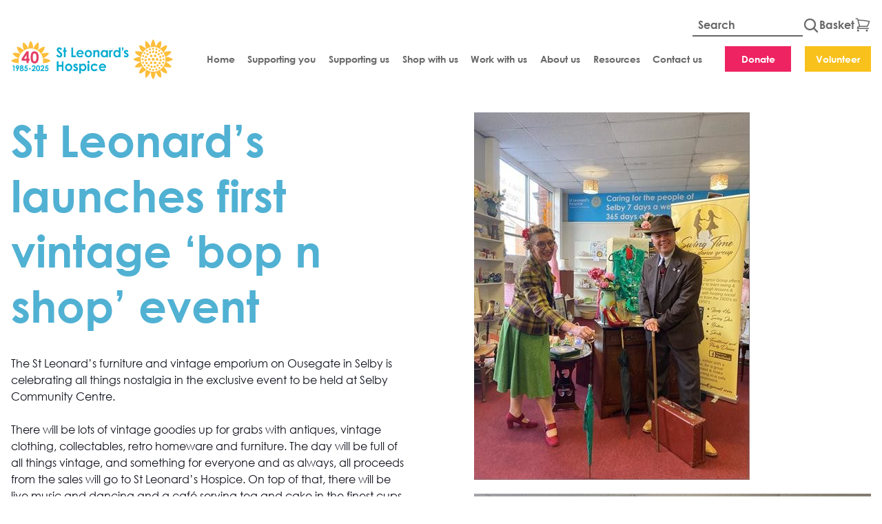

--- FILE ---
content_type: text/html; charset=UTF-8
request_url: https://stleonardshospice.org.uk/st-leonards-launches-first-vintage-bop-n-shop-event/
body_size: 25967
content:
<!doctype html>
<html lang="en-US">
  <head>
    <meta charset="utf-8">
    <meta name="viewport" content="width=device-width, initial-scale=1">
        <meta name='robots' content='index, follow, max-image-preview:large, max-snippet:-1, max-video-preview:-1' />

	<!-- This site is optimized with the Yoast SEO plugin v26.8 - https://yoast.com/product/yoast-seo-wordpress/ -->
	<title>Our first vintage ‘bop n shop’ event - St Leonard&#039;s Hospice</title>
	<link rel="canonical" href="https://stleonardshospice.org.uk/st-leonards-launches-first-vintage-bop-n-shop-event/" />
	<meta property="og:locale" content="en_US" />
	<meta property="og:type" content="article" />
	<meta property="og:title" content="Our first vintage ‘bop n shop’ event - St Leonard&#039;s Hospice" />
	<meta property="og:url" content="https://stleonardshospice.org.uk/st-leonards-launches-first-vintage-bop-n-shop-event/" />
	<meta property="og:site_name" content="St Leonard&#039;s Hospice" />
	<meta property="article:published_time" content="2021-10-12T11:21:25+00:00" />
	<meta property="article:modified_time" content="2021-10-12T11:24:09+00:00" />
	<meta property="og:image" content="https://stleonardshospice.org.uk/wp-content/uploads/2021/10/Bop-n-shop-event-2.jpg" />
	<meta property="og:image:width" content="400" />
	<meta property="og:image:height" content="533" />
	<meta property="og:image:type" content="image/jpeg" />
	<meta name="author" content="Lowra Kitchingman" />
	<meta name="twitter:card" content="summary_large_image" />
	<meta name="twitter:label1" content="Written by" />
	<meta name="twitter:data1" content="Lowra Kitchingman" />
	<script type="application/ld+json" class="yoast-schema-graph">{"@context":"https://schema.org","@graph":[{"@type":"Article","@id":"https://stleonardshospice.org.uk/st-leonards-launches-first-vintage-bop-n-shop-event/#article","isPartOf":{"@id":"https://stleonardshospice.org.uk/st-leonards-launches-first-vintage-bop-n-shop-event/"},"author":{"name":"Lowra Kitchingman","@id":"https://stleonardshospice.org.uk/#/schema/person/84cb6063c2ead8886f1042746ba0b76b"},"headline":"Our first vintage ‘bop n shop’ event","datePublished":"2021-10-12T11:21:25+00:00","dateModified":"2021-10-12T11:24:09+00:00","mainEntityOfPage":{"@id":"https://stleonardshospice.org.uk/st-leonards-launches-first-vintage-bop-n-shop-event/"},"wordCount":7,"publisher":{"@id":"https://stleonardshospice.org.uk/#organization"},"image":{"@id":"https://stleonardshospice.org.uk/st-leonards-launches-first-vintage-bop-n-shop-event/#primaryimage"},"thumbnailUrl":"https://stleonardshospice.org.uk/wp-content/uploads/2021/10/Bop-n-shop-event-2.jpg","articleSection":["Blogs","News","Stories"],"inLanguage":"en-US"},{"@type":"WebPage","@id":"https://stleonardshospice.org.uk/st-leonards-launches-first-vintage-bop-n-shop-event/","url":"https://stleonardshospice.org.uk/st-leonards-launches-first-vintage-bop-n-shop-event/","name":"Our first vintage ‘bop n shop’ event - St Leonard&#039;s Hospice","isPartOf":{"@id":"https://stleonardshospice.org.uk/#website"},"primaryImageOfPage":{"@id":"https://stleonardshospice.org.uk/st-leonards-launches-first-vintage-bop-n-shop-event/#primaryimage"},"image":{"@id":"https://stleonardshospice.org.uk/st-leonards-launches-first-vintage-bop-n-shop-event/#primaryimage"},"thumbnailUrl":"https://stleonardshospice.org.uk/wp-content/uploads/2021/10/Bop-n-shop-event-2.jpg","datePublished":"2021-10-12T11:21:25+00:00","dateModified":"2021-10-12T11:24:09+00:00","breadcrumb":{"@id":"https://stleonardshospice.org.uk/st-leonards-launches-first-vintage-bop-n-shop-event/#breadcrumb"},"inLanguage":"en-US","potentialAction":[{"@type":"ReadAction","target":["https://stleonardshospice.org.uk/st-leonards-launches-first-vintage-bop-n-shop-event/"]}]},{"@type":"ImageObject","inLanguage":"en-US","@id":"https://stleonardshospice.org.uk/st-leonards-launches-first-vintage-bop-n-shop-event/#primaryimage","url":"https://stleonardshospice.org.uk/wp-content/uploads/2021/10/Bop-n-shop-event-2.jpg","contentUrl":"https://stleonardshospice.org.uk/wp-content/uploads/2021/10/Bop-n-shop-event-2.jpg","width":400,"height":533},{"@type":"BreadcrumbList","@id":"https://stleonardshospice.org.uk/st-leonards-launches-first-vintage-bop-n-shop-event/#breadcrumb","itemListElement":[{"@type":"ListItem","position":1,"name":"Home","item":"https://stleonardshospice.org.uk/"},{"@type":"ListItem","position":2,"name":"Latest news","item":"https://stleonardshospice.org.uk/latest-news/"},{"@type":"ListItem","position":3,"name":"Our first vintage ‘bop n shop’ event"}]},{"@type":"WebSite","@id":"https://stleonardshospice.org.uk/#website","url":"https://stleonardshospice.org.uk/","name":"St Leonard's Hospice","description":"St Leonard&#039;s Hospice provides care and support for terminally ill people, and people with life limiting illnesses.","publisher":{"@id":"https://stleonardshospice.org.uk/#organization"},"potentialAction":[{"@type":"SearchAction","target":{"@type":"EntryPoint","urlTemplate":"https://stleonardshospice.org.uk/?s={search_term_string}"},"query-input":{"@type":"PropertyValueSpecification","valueRequired":true,"valueName":"search_term_string"}}],"inLanguage":"en-US"},{"@type":"Organization","@id":"https://stleonardshospice.org.uk/#organization","name":"St Leonard's Hospice","url":"https://stleonardshospice.org.uk/","logo":{"@type":"ImageObject","inLanguage":"en-US","@id":"https://stleonardshospice.org.uk/#/schema/logo/image/","url":"https://stleonardshospice.org.uk/wp-content/uploads/2025/01/SLH-40thlogo.png","contentUrl":"https://stleonardshospice.org.uk/wp-content/uploads/2025/01/SLH-40thlogo.png","width":815,"height":200,"caption":"St Leonard's Hospice"},"image":{"@id":"https://stleonardshospice.org.uk/#/schema/logo/image/"}},{"@type":"Person","@id":"https://stleonardshospice.org.uk/#/schema/person/84cb6063c2ead8886f1042746ba0b76b","name":"Lowra Kitchingman","image":{"@type":"ImageObject","inLanguage":"en-US","@id":"https://stleonardshospice.org.uk/#/schema/person/image/","url":"https://secure.gravatar.com/avatar/8cfa950c85006a4c29f2dd3748bb3ac0656da182df520b9a8e7aa4d07db02801?s=96&d=mm&r=g","contentUrl":"https://secure.gravatar.com/avatar/8cfa950c85006a4c29f2dd3748bb3ac0656da182df520b9a8e7aa4d07db02801?s=96&d=mm&r=g","caption":"Lowra Kitchingman"}}]}</script>
	<!-- / Yoast SEO plugin. -->


<link rel='dns-prefetch' href='//ajax.googleapis.com' />
<link rel="alternate" title="oEmbed (JSON)" type="application/json+oembed" href="https://stleonardshospice.org.uk/wp-json/oembed/1.0/embed?url=https%3A%2F%2Fstleonardshospice.org.uk%2Fst-leonards-launches-first-vintage-bop-n-shop-event%2F" />
<link rel="alternate" title="oEmbed (XML)" type="text/xml+oembed" href="https://stleonardshospice.org.uk/wp-json/oembed/1.0/embed?url=https%3A%2F%2Fstleonardshospice.org.uk%2Fst-leonards-launches-first-vintage-bop-n-shop-event%2F&#038;format=xml" />
<style id='wp-img-auto-sizes-contain-inline-css'>
img:is([sizes=auto i],[sizes^="auto," i]){contain-intrinsic-size:3000px 1500px}
/*# sourceURL=wp-img-auto-sizes-contain-inline-css */
</style>
<style id='wp-block-library-inline-css'>
:root{--wp-block-synced-color:#7a00df;--wp-block-synced-color--rgb:122,0,223;--wp-bound-block-color:var(--wp-block-synced-color);--wp-editor-canvas-background:#ddd;--wp-admin-theme-color:#007cba;--wp-admin-theme-color--rgb:0,124,186;--wp-admin-theme-color-darker-10:#006ba1;--wp-admin-theme-color-darker-10--rgb:0,107,160.5;--wp-admin-theme-color-darker-20:#005a87;--wp-admin-theme-color-darker-20--rgb:0,90,135;--wp-admin-border-width-focus:2px}@media (min-resolution:192dpi){:root{--wp-admin-border-width-focus:1.5px}}.wp-element-button{cursor:pointer}:root .has-very-light-gray-background-color{background-color:#eee}:root .has-very-dark-gray-background-color{background-color:#313131}:root .has-very-light-gray-color{color:#eee}:root .has-very-dark-gray-color{color:#313131}:root .has-vivid-green-cyan-to-vivid-cyan-blue-gradient-background{background:linear-gradient(135deg,#00d084,#0693e3)}:root .has-purple-crush-gradient-background{background:linear-gradient(135deg,#34e2e4,#4721fb 50%,#ab1dfe)}:root .has-hazy-dawn-gradient-background{background:linear-gradient(135deg,#faaca8,#dad0ec)}:root .has-subdued-olive-gradient-background{background:linear-gradient(135deg,#fafae1,#67a671)}:root .has-atomic-cream-gradient-background{background:linear-gradient(135deg,#fdd79a,#004a59)}:root .has-nightshade-gradient-background{background:linear-gradient(135deg,#330968,#31cdcf)}:root .has-midnight-gradient-background{background:linear-gradient(135deg,#020381,#2874fc)}:root{--wp--preset--font-size--normal:16px;--wp--preset--font-size--huge:42px}.has-regular-font-size{font-size:1em}.has-larger-font-size{font-size:2.625em}.has-normal-font-size{font-size:var(--wp--preset--font-size--normal)}.has-huge-font-size{font-size:var(--wp--preset--font-size--huge)}.has-text-align-center{text-align:center}.has-text-align-left{text-align:left}.has-text-align-right{text-align:right}.has-fit-text{white-space:nowrap!important}#end-resizable-editor-section{display:none}.aligncenter{clear:both}.items-justified-left{justify-content:flex-start}.items-justified-center{justify-content:center}.items-justified-right{justify-content:flex-end}.items-justified-space-between{justify-content:space-between}.screen-reader-text{border:0;clip-path:inset(50%);height:1px;margin:-1px;overflow:hidden;padding:0;position:absolute;width:1px;word-wrap:normal!important}.screen-reader-text:focus{background-color:#ddd;clip-path:none;color:#444;display:block;font-size:1em;height:auto;left:5px;line-height:normal;padding:15px 23px 14px;text-decoration:none;top:5px;width:auto;z-index:100000}html :where(.has-border-color){border-style:solid}html :where([style*=border-top-color]){border-top-style:solid}html :where([style*=border-right-color]){border-right-style:solid}html :where([style*=border-bottom-color]){border-bottom-style:solid}html :where([style*=border-left-color]){border-left-style:solid}html :where([style*=border-width]){border-style:solid}html :where([style*=border-top-width]){border-top-style:solid}html :where([style*=border-right-width]){border-right-style:solid}html :where([style*=border-bottom-width]){border-bottom-style:solid}html :where([style*=border-left-width]){border-left-style:solid}html :where(img[class*=wp-image-]){height:auto;max-width:100%}:where(figure){margin:0 0 1em}html :where(.is-position-sticky){--wp-admin--admin-bar--position-offset:var(--wp-admin--admin-bar--height,0px)}@media screen and (max-width:600px){html :where(.is-position-sticky){--wp-admin--admin-bar--position-offset:0px}}

/*# sourceURL=wp-block-library-inline-css */
</style><link rel='stylesheet' id='wc-blocks-style-css' href='https://stleonardshospice.org.uk/wp-content/plugins/woocommerce/assets/client/blocks/wc-blocks.css' media='all' />
<style id='global-styles-inline-css'>
:root{--wp--preset--aspect-ratio--square: 1;--wp--preset--aspect-ratio--4-3: 4/3;--wp--preset--aspect-ratio--3-4: 3/4;--wp--preset--aspect-ratio--3-2: 3/2;--wp--preset--aspect-ratio--2-3: 2/3;--wp--preset--aspect-ratio--16-9: 16/9;--wp--preset--aspect-ratio--9-16: 9/16;--wp--preset--color--black: #000;--wp--preset--color--cyan-bluish-gray: #abb8c3;--wp--preset--color--white: #fff;--wp--preset--color--pale-pink: #f78da7;--wp--preset--color--vivid-red: #cf2e2e;--wp--preset--color--luminous-vivid-orange: #ff6900;--wp--preset--color--luminous-vivid-amber: #fcb900;--wp--preset--color--light-green-cyan: #7bdcb5;--wp--preset--color--vivid-green-cyan: #00d084;--wp--preset--color--pale-cyan-blue: #8ed1fc;--wp--preset--color--vivid-cyan-blue: #0693e3;--wp--preset--color--vivid-purple: #9b51e0;--wp--preset--color--inherit: inherit;--wp--preset--color--current: currentcolor;--wp--preset--color--transparent: transparent;--wp--preset--color--slate-50: #f8fafc;--wp--preset--color--slate-100: #f1f5f9;--wp--preset--color--slate-200: #e2e8f0;--wp--preset--color--slate-300: #cbd5e1;--wp--preset--color--slate-400: #94a3b8;--wp--preset--color--slate-500: #64748b;--wp--preset--color--slate-600: #475569;--wp--preset--color--slate-700: #334155;--wp--preset--color--slate-800: #1e293b;--wp--preset--color--slate-900: #0f172a;--wp--preset--color--slate-950: #020617;--wp--preset--color--gray-50: #f9fafb;--wp--preset--color--gray-100: #f7fafc;--wp--preset--color--gray-200: #edf2f7;--wp--preset--color--gray-300: #e2e8f0;--wp--preset--color--gray-400: #cbd5e0;--wp--preset--color--gray-500: #a0aec0;--wp--preset--color--gray-600: #718096;--wp--preset--color--gray-700: #4a5568;--wp--preset--color--gray-800: #2d3748;--wp--preset--color--gray-900: #1a202c;--wp--preset--color--gray-950: #030712;--wp--preset--color--zinc-50: #fafafa;--wp--preset--color--zinc-100: #f4f4f5;--wp--preset--color--zinc-200: #e4e4e7;--wp--preset--color--zinc-300: #d4d4d8;--wp--preset--color--zinc-400: #a1a1aa;--wp--preset--color--zinc-500: #71717a;--wp--preset--color--zinc-600: #52525b;--wp--preset--color--zinc-700: #3f3f46;--wp--preset--color--zinc-800: #27272a;--wp--preset--color--zinc-900: #18181b;--wp--preset--color--zinc-950: #09090b;--wp--preset--color--neutral-50: #fafafa;--wp--preset--color--neutral-100: #f5f5f5;--wp--preset--color--neutral-200: #e5e5e5;--wp--preset--color--neutral-300: #d4d4d4;--wp--preset--color--neutral-400: #a3a3a3;--wp--preset--color--neutral-500: #737373;--wp--preset--color--neutral-600: #525252;--wp--preset--color--neutral-700: #404040;--wp--preset--color--neutral-800: #262626;--wp--preset--color--neutral-900: #171717;--wp--preset--color--neutral-950: #0a0a0a;--wp--preset--color--stone-50: #fafaf9;--wp--preset--color--stone-100: #f5f5f4;--wp--preset--color--stone-200: #e7e5e4;--wp--preset--color--stone-300: #d6d3d1;--wp--preset--color--stone-400: #a8a29e;--wp--preset--color--stone-500: #78716c;--wp--preset--color--stone-600: #57534e;--wp--preset--color--stone-700: #44403c;--wp--preset--color--stone-800: #292524;--wp--preset--color--stone-900: #1c1917;--wp--preset--color--stone-950: #0c0a09;--wp--preset--color--red-50: #fef2f2;--wp--preset--color--red-100: #fee2e2;--wp--preset--color--red-200: #fecaca;--wp--preset--color--red-300: #fca5a5;--wp--preset--color--red-400: #f87171;--wp--preset--color--red-500: #ef4444;--wp--preset--color--red-600: #dc2626;--wp--preset--color--red-700: #b91c1c;--wp--preset--color--red-800: #991b1b;--wp--preset--color--red-900: #7f1d1d;--wp--preset--color--red-950: #450a0a;--wp--preset--color--orange-50: #fff7ed;--wp--preset--color--orange-100: #ffedd5;--wp--preset--color--orange-200: #fed7aa;--wp--preset--color--orange-300: #fdba74;--wp--preset--color--orange-400: #fb923c;--wp--preset--color--orange-500: #f97316;--wp--preset--color--orange-600: #ea580c;--wp--preset--color--orange-700: #c2410c;--wp--preset--color--orange-800: #9a3412;--wp--preset--color--orange-900: #7c2d12;--wp--preset--color--orange-950: #431407;--wp--preset--color--amber-50: #fffbeb;--wp--preset--color--amber-100: #fef3c7;--wp--preset--color--amber-200: #fde68a;--wp--preset--color--amber-300: #fcd34d;--wp--preset--color--amber-400: #fbbf24;--wp--preset--color--amber-500: #f59e0b;--wp--preset--color--amber-600: #d97706;--wp--preset--color--amber-700: #b45309;--wp--preset--color--amber-800: #92400e;--wp--preset--color--amber-900: #78350f;--wp--preset--color--amber-950: #451a03;--wp--preset--color--yellow-50: #fefce8;--wp--preset--color--yellow-100: #fef9c3;--wp--preset--color--yellow-200: #fef08a;--wp--preset--color--yellow-300: #fde047;--wp--preset--color--yellow-400: #facc15;--wp--preset--color--yellow-500: #eab308;--wp--preset--color--yellow-600: #ca8a04;--wp--preset--color--yellow-700: #a16207;--wp--preset--color--yellow-800: #854d0e;--wp--preset--color--yellow-900: #713f12;--wp--preset--color--yellow-950: #422006;--wp--preset--color--lime-50: #f7fee7;--wp--preset--color--lime-100: #ecfccb;--wp--preset--color--lime-200: #d9f99d;--wp--preset--color--lime-300: #bef264;--wp--preset--color--lime-400: #a3e635;--wp--preset--color--lime-500: #84cc16;--wp--preset--color--lime-600: #65a30d;--wp--preset--color--lime-700: #4d7c0f;--wp--preset--color--lime-800: #3f6212;--wp--preset--color--lime-900: #365314;--wp--preset--color--lime-950: #1a2e05;--wp--preset--color--green-50: #f0fdf4;--wp--preset--color--green-100: #dcfce7;--wp--preset--color--green-200: #bbf7d0;--wp--preset--color--green-300: #86efac;--wp--preset--color--green-400: #4ade80;--wp--preset--color--green-500: #22c55e;--wp--preset--color--green-600: #16a34a;--wp--preset--color--green-700: #15803d;--wp--preset--color--green-800: #166534;--wp--preset--color--green-900: #14532d;--wp--preset--color--green-950: #052e16;--wp--preset--color--emerald-50: #ecfdf5;--wp--preset--color--emerald-100: #d1fae5;--wp--preset--color--emerald-200: #a7f3d0;--wp--preset--color--emerald-300: #6ee7b7;--wp--preset--color--emerald-400: #34d399;--wp--preset--color--emerald-500: #10b981;--wp--preset--color--emerald-600: #059669;--wp--preset--color--emerald-700: #047857;--wp--preset--color--emerald-800: #065f46;--wp--preset--color--emerald-900: #064e3b;--wp--preset--color--emerald-950: #022c22;--wp--preset--color--teal-50: #f0fdfa;--wp--preset--color--teal-100: #ccfbf1;--wp--preset--color--teal-200: #99f6e4;--wp--preset--color--teal-300: #5eead4;--wp--preset--color--teal-400: #2dd4bf;--wp--preset--color--teal-500: #14b8a6;--wp--preset--color--teal-600: #0d9488;--wp--preset--color--teal-700: #0f766e;--wp--preset--color--teal-800: #115e59;--wp--preset--color--teal-900: #134e4a;--wp--preset--color--teal-950: #042f2e;--wp--preset--color--cyan-50: #ecfeff;--wp--preset--color--cyan-100: #cffafe;--wp--preset--color--cyan-200: #a5f3fc;--wp--preset--color--cyan-300: #67e8f9;--wp--preset--color--cyan-400: #22d3ee;--wp--preset--color--cyan-500: #06b6d4;--wp--preset--color--cyan-600: #0891b2;--wp--preset--color--cyan-700: #0e7490;--wp--preset--color--cyan-800: #155e75;--wp--preset--color--cyan-900: #164e63;--wp--preset--color--cyan-950: #083344;--wp--preset--color--sky-50: #f0f9ff;--wp--preset--color--sky-100: #e0f2fe;--wp--preset--color--sky-200: #bae6fd;--wp--preset--color--sky-300: #7dd3fc;--wp--preset--color--sky-400: #38bdf8;--wp--preset--color--sky-500: #0ea5e9;--wp--preset--color--sky-600: #0284c7;--wp--preset--color--sky-700: #0369a1;--wp--preset--color--sky-800: #075985;--wp--preset--color--sky-900: #0c4a6e;--wp--preset--color--sky-950: #082f49;--wp--preset--color--blue-50: #eff6ff;--wp--preset--color--blue-100: #dbeafe;--wp--preset--color--blue-200: #bfdbfe;--wp--preset--color--blue-300: #93c5fd;--wp--preset--color--blue-400: #60a5fa;--wp--preset--color--blue-500: #3b82f6;--wp--preset--color--blue-600: #2563eb;--wp--preset--color--blue-700: #1d4ed8;--wp--preset--color--blue-800: #1e40af;--wp--preset--color--blue-900: #1e3a8a;--wp--preset--color--blue-950: #172554;--wp--preset--color--indigo-50: #eef2ff;--wp--preset--color--indigo-100: #e0e7ff;--wp--preset--color--indigo-200: #c7d2fe;--wp--preset--color--indigo-300: #a5b4fc;--wp--preset--color--indigo-400: #818cf8;--wp--preset--color--indigo-500: #6366f1;--wp--preset--color--indigo-600: #4f46e5;--wp--preset--color--indigo-700: #4338ca;--wp--preset--color--indigo-800: #3730a3;--wp--preset--color--indigo-900: #312e81;--wp--preset--color--indigo-950: #1e1b4b;--wp--preset--color--violet-50: #f5f3ff;--wp--preset--color--violet-100: #ede9fe;--wp--preset--color--violet-200: #ddd6fe;--wp--preset--color--violet-300: #c4b5fd;--wp--preset--color--violet-400: #a78bfa;--wp--preset--color--violet-500: #8b5cf6;--wp--preset--color--violet-600: #7c3aed;--wp--preset--color--violet-700: #6d28d9;--wp--preset--color--violet-800: #5b21b6;--wp--preset--color--violet-900: #4c1d95;--wp--preset--color--violet-950: #2e1065;--wp--preset--color--purple-50: #faf5ff;--wp--preset--color--purple-100: #f3e8ff;--wp--preset--color--purple-200: #e9d5ff;--wp--preset--color--purple-300: #d8b4fe;--wp--preset--color--purple-400: #c084fc;--wp--preset--color--purple-500: #a855f7;--wp--preset--color--purple-600: #9333ea;--wp--preset--color--purple-700: #7e22ce;--wp--preset--color--purple-800: #6b21a8;--wp--preset--color--purple-900: #581c87;--wp--preset--color--purple-950: #3b0764;--wp--preset--color--fuchsia-50: #fdf4ff;--wp--preset--color--fuchsia-100: #fae8ff;--wp--preset--color--fuchsia-200: #f5d0fe;--wp--preset--color--fuchsia-300: #f0abfc;--wp--preset--color--fuchsia-400: #e879f9;--wp--preset--color--fuchsia-500: #d946ef;--wp--preset--color--fuchsia-600: #c026d3;--wp--preset--color--fuchsia-700: #a21caf;--wp--preset--color--fuchsia-800: #86198f;--wp--preset--color--fuchsia-900: #701a75;--wp--preset--color--fuchsia-950: #4a044e;--wp--preset--color--pink-50: #fdf2f8;--wp--preset--color--pink-100: #fce7f3;--wp--preset--color--pink-200: #fbcfe8;--wp--preset--color--pink-300: #f9a8d4;--wp--preset--color--pink-400: #f472b6;--wp--preset--color--pink-500: #ec4899;--wp--preset--color--pink-600: #db2777;--wp--preset--color--pink-700: #be185d;--wp--preset--color--pink-800: #9d174d;--wp--preset--color--pink-900: #831843;--wp--preset--color--pink-950: #500724;--wp--preset--color--rose-50: #fff1f2;--wp--preset--color--rose-100: #ffe4e6;--wp--preset--color--rose-200: #fecdd3;--wp--preset--color--rose-300: #fda4af;--wp--preset--color--rose-400: #fb7185;--wp--preset--color--rose-500: #f43f5e;--wp--preset--color--rose-600: #e11d48;--wp--preset--color--rose-700: #be123c;--wp--preset--color--rose-800: #9f1239;--wp--preset--color--rose-900: #881337;--wp--preset--color--rose-950: #4c0519;--wp--preset--color--primary: #525ddc;--wp--preset--color--themeblue: #50b1d3;--wp--preset--color--themeyellow: #f9c11b;--wp--preset--color--themeorange: #f79421;--wp--preset--color--themepurple: #9a659a;--wp--preset--color--themepink: #ee2362;--wp--preset--color--themegrey: #676767;--wp--preset--color--themebrown: #968480;--wp--preset--gradient--vivid-cyan-blue-to-vivid-purple: linear-gradient(135deg,rgb(6,147,227) 0%,rgb(155,81,224) 100%);--wp--preset--gradient--light-green-cyan-to-vivid-green-cyan: linear-gradient(135deg,rgb(122,220,180) 0%,rgb(0,208,130) 100%);--wp--preset--gradient--luminous-vivid-amber-to-luminous-vivid-orange: linear-gradient(135deg,rgb(252,185,0) 0%,rgb(255,105,0) 100%);--wp--preset--gradient--luminous-vivid-orange-to-vivid-red: linear-gradient(135deg,rgb(255,105,0) 0%,rgb(207,46,46) 100%);--wp--preset--gradient--very-light-gray-to-cyan-bluish-gray: linear-gradient(135deg,rgb(238,238,238) 0%,rgb(169,184,195) 100%);--wp--preset--gradient--cool-to-warm-spectrum: linear-gradient(135deg,rgb(74,234,220) 0%,rgb(151,120,209) 20%,rgb(207,42,186) 40%,rgb(238,44,130) 60%,rgb(251,105,98) 80%,rgb(254,248,76) 100%);--wp--preset--gradient--blush-light-purple: linear-gradient(135deg,rgb(255,206,236) 0%,rgb(152,150,240) 100%);--wp--preset--gradient--blush-bordeaux: linear-gradient(135deg,rgb(254,205,165) 0%,rgb(254,45,45) 50%,rgb(107,0,62) 100%);--wp--preset--gradient--luminous-dusk: linear-gradient(135deg,rgb(255,203,112) 0%,rgb(199,81,192) 50%,rgb(65,88,208) 100%);--wp--preset--gradient--pale-ocean: linear-gradient(135deg,rgb(255,245,203) 0%,rgb(182,227,212) 50%,rgb(51,167,181) 100%);--wp--preset--gradient--electric-grass: linear-gradient(135deg,rgb(202,248,128) 0%,rgb(113,206,126) 100%);--wp--preset--gradient--midnight: linear-gradient(135deg,rgb(2,3,129) 0%,rgb(40,116,252) 100%);--wp--preset--font-size--small: 13px;--wp--preset--font-size--medium: 20px;--wp--preset--font-size--large: 36px;--wp--preset--font-size--x-large: 42px;--wp--preset--font-size--xxs: .75rem;--wp--preset--font-size--xs: .75rem;--wp--preset--font-size--sm: .875rem;--wp--preset--font-size--base: 1rem;--wp--preset--font-size--lg: 1.125rem;--wp--preset--font-size--xl: 1.25rem;--wp--preset--font-size--2-xl: 1.5rem;--wp--preset--font-size--3-xl: 1.875rem;--wp--preset--font-size--4-xl: 2.25rem;--wp--preset--font-size--5-xl: 3rem;--wp--preset--font-size--6-xl: 4rem;--wp--preset--font-size--7-xl: 5rem;--wp--preset--font-family--sans: Century Gothic,CenturyGothic,ui-sans-serif,system-ui;--wp--preset--spacing--20: 0.44rem;--wp--preset--spacing--30: 0.67rem;--wp--preset--spacing--40: 1rem;--wp--preset--spacing--50: 1.5rem;--wp--preset--spacing--60: 2.25rem;--wp--preset--spacing--70: 3.38rem;--wp--preset--spacing--80: 5.06rem;--wp--preset--shadow--natural: 6px 6px 9px rgba(0, 0, 0, 0.2);--wp--preset--shadow--deep: 12px 12px 50px rgba(0, 0, 0, 0.4);--wp--preset--shadow--sharp: 6px 6px 0px rgba(0, 0, 0, 0.2);--wp--preset--shadow--outlined: 6px 6px 0px -3px rgb(255, 255, 255), 6px 6px rgb(0, 0, 0);--wp--preset--shadow--crisp: 6px 6px 0px rgb(0, 0, 0);}:where(body) { margin: 0; }.wp-site-blocks > .alignleft { float: left; margin-right: 2em; }.wp-site-blocks > .alignright { float: right; margin-left: 2em; }.wp-site-blocks > .aligncenter { justify-content: center; margin-left: auto; margin-right: auto; }:where(.is-layout-flex){gap: 0.5em;}:where(.is-layout-grid){gap: 0.5em;}.is-layout-flow > .alignleft{float: left;margin-inline-start: 0;margin-inline-end: 2em;}.is-layout-flow > .alignright{float: right;margin-inline-start: 2em;margin-inline-end: 0;}.is-layout-flow > .aligncenter{margin-left: auto !important;margin-right: auto !important;}.is-layout-constrained > .alignleft{float: left;margin-inline-start: 0;margin-inline-end: 2em;}.is-layout-constrained > .alignright{float: right;margin-inline-start: 2em;margin-inline-end: 0;}.is-layout-constrained > .aligncenter{margin-left: auto !important;margin-right: auto !important;}.is-layout-constrained > :where(:not(.alignleft):not(.alignright):not(.alignfull)){margin-left: auto !important;margin-right: auto !important;}body .is-layout-flex{display: flex;}.is-layout-flex{flex-wrap: wrap;align-items: center;}.is-layout-flex > :is(*, div){margin: 0;}body .is-layout-grid{display: grid;}.is-layout-grid > :is(*, div){margin: 0;}body{padding-top: 0px;padding-right: 0px;padding-bottom: 0px;padding-left: 0px;}a:where(:not(.wp-element-button)){text-decoration: underline;}:root :where(.wp-element-button, .wp-block-button__link){background-color: #32373c;border-width: 0;color: #fff;font-family: inherit;font-size: inherit;font-style: inherit;font-weight: inherit;letter-spacing: inherit;line-height: inherit;padding-top: calc(0.667em + 2px);padding-right: calc(1.333em + 2px);padding-bottom: calc(0.667em + 2px);padding-left: calc(1.333em + 2px);text-decoration: none;text-transform: inherit;}.has-black-color{color: var(--wp--preset--color--black) !important;}.has-cyan-bluish-gray-color{color: var(--wp--preset--color--cyan-bluish-gray) !important;}.has-white-color{color: var(--wp--preset--color--white) !important;}.has-pale-pink-color{color: var(--wp--preset--color--pale-pink) !important;}.has-vivid-red-color{color: var(--wp--preset--color--vivid-red) !important;}.has-luminous-vivid-orange-color{color: var(--wp--preset--color--luminous-vivid-orange) !important;}.has-luminous-vivid-amber-color{color: var(--wp--preset--color--luminous-vivid-amber) !important;}.has-light-green-cyan-color{color: var(--wp--preset--color--light-green-cyan) !important;}.has-vivid-green-cyan-color{color: var(--wp--preset--color--vivid-green-cyan) !important;}.has-pale-cyan-blue-color{color: var(--wp--preset--color--pale-cyan-blue) !important;}.has-vivid-cyan-blue-color{color: var(--wp--preset--color--vivid-cyan-blue) !important;}.has-vivid-purple-color{color: var(--wp--preset--color--vivid-purple) !important;}.has-inherit-color{color: var(--wp--preset--color--inherit) !important;}.has-current-color{color: var(--wp--preset--color--current) !important;}.has-transparent-color{color: var(--wp--preset--color--transparent) !important;}.has-slate-50-color{color: var(--wp--preset--color--slate-50) !important;}.has-slate-100-color{color: var(--wp--preset--color--slate-100) !important;}.has-slate-200-color{color: var(--wp--preset--color--slate-200) !important;}.has-slate-300-color{color: var(--wp--preset--color--slate-300) !important;}.has-slate-400-color{color: var(--wp--preset--color--slate-400) !important;}.has-slate-500-color{color: var(--wp--preset--color--slate-500) !important;}.has-slate-600-color{color: var(--wp--preset--color--slate-600) !important;}.has-slate-700-color{color: var(--wp--preset--color--slate-700) !important;}.has-slate-800-color{color: var(--wp--preset--color--slate-800) !important;}.has-slate-900-color{color: var(--wp--preset--color--slate-900) !important;}.has-slate-950-color{color: var(--wp--preset--color--slate-950) !important;}.has-gray-50-color{color: var(--wp--preset--color--gray-50) !important;}.has-gray-100-color{color: var(--wp--preset--color--gray-100) !important;}.has-gray-200-color{color: var(--wp--preset--color--gray-200) !important;}.has-gray-300-color{color: var(--wp--preset--color--gray-300) !important;}.has-gray-400-color{color: var(--wp--preset--color--gray-400) !important;}.has-gray-500-color{color: var(--wp--preset--color--gray-500) !important;}.has-gray-600-color{color: var(--wp--preset--color--gray-600) !important;}.has-gray-700-color{color: var(--wp--preset--color--gray-700) !important;}.has-gray-800-color{color: var(--wp--preset--color--gray-800) !important;}.has-gray-900-color{color: var(--wp--preset--color--gray-900) !important;}.has-gray-950-color{color: var(--wp--preset--color--gray-950) !important;}.has-zinc-50-color{color: var(--wp--preset--color--zinc-50) !important;}.has-zinc-100-color{color: var(--wp--preset--color--zinc-100) !important;}.has-zinc-200-color{color: var(--wp--preset--color--zinc-200) !important;}.has-zinc-300-color{color: var(--wp--preset--color--zinc-300) !important;}.has-zinc-400-color{color: var(--wp--preset--color--zinc-400) !important;}.has-zinc-500-color{color: var(--wp--preset--color--zinc-500) !important;}.has-zinc-600-color{color: var(--wp--preset--color--zinc-600) !important;}.has-zinc-700-color{color: var(--wp--preset--color--zinc-700) !important;}.has-zinc-800-color{color: var(--wp--preset--color--zinc-800) !important;}.has-zinc-900-color{color: var(--wp--preset--color--zinc-900) !important;}.has-zinc-950-color{color: var(--wp--preset--color--zinc-950) !important;}.has-neutral-50-color{color: var(--wp--preset--color--neutral-50) !important;}.has-neutral-100-color{color: var(--wp--preset--color--neutral-100) !important;}.has-neutral-200-color{color: var(--wp--preset--color--neutral-200) !important;}.has-neutral-300-color{color: var(--wp--preset--color--neutral-300) !important;}.has-neutral-400-color{color: var(--wp--preset--color--neutral-400) !important;}.has-neutral-500-color{color: var(--wp--preset--color--neutral-500) !important;}.has-neutral-600-color{color: var(--wp--preset--color--neutral-600) !important;}.has-neutral-700-color{color: var(--wp--preset--color--neutral-700) !important;}.has-neutral-800-color{color: var(--wp--preset--color--neutral-800) !important;}.has-neutral-900-color{color: var(--wp--preset--color--neutral-900) !important;}.has-neutral-950-color{color: var(--wp--preset--color--neutral-950) !important;}.has-stone-50-color{color: var(--wp--preset--color--stone-50) !important;}.has-stone-100-color{color: var(--wp--preset--color--stone-100) !important;}.has-stone-200-color{color: var(--wp--preset--color--stone-200) !important;}.has-stone-300-color{color: var(--wp--preset--color--stone-300) !important;}.has-stone-400-color{color: var(--wp--preset--color--stone-400) !important;}.has-stone-500-color{color: var(--wp--preset--color--stone-500) !important;}.has-stone-600-color{color: var(--wp--preset--color--stone-600) !important;}.has-stone-700-color{color: var(--wp--preset--color--stone-700) !important;}.has-stone-800-color{color: var(--wp--preset--color--stone-800) !important;}.has-stone-900-color{color: var(--wp--preset--color--stone-900) !important;}.has-stone-950-color{color: var(--wp--preset--color--stone-950) !important;}.has-red-50-color{color: var(--wp--preset--color--red-50) !important;}.has-red-100-color{color: var(--wp--preset--color--red-100) !important;}.has-red-200-color{color: var(--wp--preset--color--red-200) !important;}.has-red-300-color{color: var(--wp--preset--color--red-300) !important;}.has-red-400-color{color: var(--wp--preset--color--red-400) !important;}.has-red-500-color{color: var(--wp--preset--color--red-500) !important;}.has-red-600-color{color: var(--wp--preset--color--red-600) !important;}.has-red-700-color{color: var(--wp--preset--color--red-700) !important;}.has-red-800-color{color: var(--wp--preset--color--red-800) !important;}.has-red-900-color{color: var(--wp--preset--color--red-900) !important;}.has-red-950-color{color: var(--wp--preset--color--red-950) !important;}.has-orange-50-color{color: var(--wp--preset--color--orange-50) !important;}.has-orange-100-color{color: var(--wp--preset--color--orange-100) !important;}.has-orange-200-color{color: var(--wp--preset--color--orange-200) !important;}.has-orange-300-color{color: var(--wp--preset--color--orange-300) !important;}.has-orange-400-color{color: var(--wp--preset--color--orange-400) !important;}.has-orange-500-color{color: var(--wp--preset--color--orange-500) !important;}.has-orange-600-color{color: var(--wp--preset--color--orange-600) !important;}.has-orange-700-color{color: var(--wp--preset--color--orange-700) !important;}.has-orange-800-color{color: var(--wp--preset--color--orange-800) !important;}.has-orange-900-color{color: var(--wp--preset--color--orange-900) !important;}.has-orange-950-color{color: var(--wp--preset--color--orange-950) !important;}.has-amber-50-color{color: var(--wp--preset--color--amber-50) !important;}.has-amber-100-color{color: var(--wp--preset--color--amber-100) !important;}.has-amber-200-color{color: var(--wp--preset--color--amber-200) !important;}.has-amber-300-color{color: var(--wp--preset--color--amber-300) !important;}.has-amber-400-color{color: var(--wp--preset--color--amber-400) !important;}.has-amber-500-color{color: var(--wp--preset--color--amber-500) !important;}.has-amber-600-color{color: var(--wp--preset--color--amber-600) !important;}.has-amber-700-color{color: var(--wp--preset--color--amber-700) !important;}.has-amber-800-color{color: var(--wp--preset--color--amber-800) !important;}.has-amber-900-color{color: var(--wp--preset--color--amber-900) !important;}.has-amber-950-color{color: var(--wp--preset--color--amber-950) !important;}.has-yellow-50-color{color: var(--wp--preset--color--yellow-50) !important;}.has-yellow-100-color{color: var(--wp--preset--color--yellow-100) !important;}.has-yellow-200-color{color: var(--wp--preset--color--yellow-200) !important;}.has-yellow-300-color{color: var(--wp--preset--color--yellow-300) !important;}.has-yellow-400-color{color: var(--wp--preset--color--yellow-400) !important;}.has-yellow-500-color{color: var(--wp--preset--color--yellow-500) !important;}.has-yellow-600-color{color: var(--wp--preset--color--yellow-600) !important;}.has-yellow-700-color{color: var(--wp--preset--color--yellow-700) !important;}.has-yellow-800-color{color: var(--wp--preset--color--yellow-800) !important;}.has-yellow-900-color{color: var(--wp--preset--color--yellow-900) !important;}.has-yellow-950-color{color: var(--wp--preset--color--yellow-950) !important;}.has-lime-50-color{color: var(--wp--preset--color--lime-50) !important;}.has-lime-100-color{color: var(--wp--preset--color--lime-100) !important;}.has-lime-200-color{color: var(--wp--preset--color--lime-200) !important;}.has-lime-300-color{color: var(--wp--preset--color--lime-300) !important;}.has-lime-400-color{color: var(--wp--preset--color--lime-400) !important;}.has-lime-500-color{color: var(--wp--preset--color--lime-500) !important;}.has-lime-600-color{color: var(--wp--preset--color--lime-600) !important;}.has-lime-700-color{color: var(--wp--preset--color--lime-700) !important;}.has-lime-800-color{color: var(--wp--preset--color--lime-800) !important;}.has-lime-900-color{color: var(--wp--preset--color--lime-900) !important;}.has-lime-950-color{color: var(--wp--preset--color--lime-950) !important;}.has-green-50-color{color: var(--wp--preset--color--green-50) !important;}.has-green-100-color{color: var(--wp--preset--color--green-100) !important;}.has-green-200-color{color: var(--wp--preset--color--green-200) !important;}.has-green-300-color{color: var(--wp--preset--color--green-300) !important;}.has-green-400-color{color: var(--wp--preset--color--green-400) !important;}.has-green-500-color{color: var(--wp--preset--color--green-500) !important;}.has-green-600-color{color: var(--wp--preset--color--green-600) !important;}.has-green-700-color{color: var(--wp--preset--color--green-700) !important;}.has-green-800-color{color: var(--wp--preset--color--green-800) !important;}.has-green-900-color{color: var(--wp--preset--color--green-900) !important;}.has-green-950-color{color: var(--wp--preset--color--green-950) !important;}.has-emerald-50-color{color: var(--wp--preset--color--emerald-50) !important;}.has-emerald-100-color{color: var(--wp--preset--color--emerald-100) !important;}.has-emerald-200-color{color: var(--wp--preset--color--emerald-200) !important;}.has-emerald-300-color{color: var(--wp--preset--color--emerald-300) !important;}.has-emerald-400-color{color: var(--wp--preset--color--emerald-400) !important;}.has-emerald-500-color{color: var(--wp--preset--color--emerald-500) !important;}.has-emerald-600-color{color: var(--wp--preset--color--emerald-600) !important;}.has-emerald-700-color{color: var(--wp--preset--color--emerald-700) !important;}.has-emerald-800-color{color: var(--wp--preset--color--emerald-800) !important;}.has-emerald-900-color{color: var(--wp--preset--color--emerald-900) !important;}.has-emerald-950-color{color: var(--wp--preset--color--emerald-950) !important;}.has-teal-50-color{color: var(--wp--preset--color--teal-50) !important;}.has-teal-100-color{color: var(--wp--preset--color--teal-100) !important;}.has-teal-200-color{color: var(--wp--preset--color--teal-200) !important;}.has-teal-300-color{color: var(--wp--preset--color--teal-300) !important;}.has-teal-400-color{color: var(--wp--preset--color--teal-400) !important;}.has-teal-500-color{color: var(--wp--preset--color--teal-500) !important;}.has-teal-600-color{color: var(--wp--preset--color--teal-600) !important;}.has-teal-700-color{color: var(--wp--preset--color--teal-700) !important;}.has-teal-800-color{color: var(--wp--preset--color--teal-800) !important;}.has-teal-900-color{color: var(--wp--preset--color--teal-900) !important;}.has-teal-950-color{color: var(--wp--preset--color--teal-950) !important;}.has-cyan-50-color{color: var(--wp--preset--color--cyan-50) !important;}.has-cyan-100-color{color: var(--wp--preset--color--cyan-100) !important;}.has-cyan-200-color{color: var(--wp--preset--color--cyan-200) !important;}.has-cyan-300-color{color: var(--wp--preset--color--cyan-300) !important;}.has-cyan-400-color{color: var(--wp--preset--color--cyan-400) !important;}.has-cyan-500-color{color: var(--wp--preset--color--cyan-500) !important;}.has-cyan-600-color{color: var(--wp--preset--color--cyan-600) !important;}.has-cyan-700-color{color: var(--wp--preset--color--cyan-700) !important;}.has-cyan-800-color{color: var(--wp--preset--color--cyan-800) !important;}.has-cyan-900-color{color: var(--wp--preset--color--cyan-900) !important;}.has-cyan-950-color{color: var(--wp--preset--color--cyan-950) !important;}.has-sky-50-color{color: var(--wp--preset--color--sky-50) !important;}.has-sky-100-color{color: var(--wp--preset--color--sky-100) !important;}.has-sky-200-color{color: var(--wp--preset--color--sky-200) !important;}.has-sky-300-color{color: var(--wp--preset--color--sky-300) !important;}.has-sky-400-color{color: var(--wp--preset--color--sky-400) !important;}.has-sky-500-color{color: var(--wp--preset--color--sky-500) !important;}.has-sky-600-color{color: var(--wp--preset--color--sky-600) !important;}.has-sky-700-color{color: var(--wp--preset--color--sky-700) !important;}.has-sky-800-color{color: var(--wp--preset--color--sky-800) !important;}.has-sky-900-color{color: var(--wp--preset--color--sky-900) !important;}.has-sky-950-color{color: var(--wp--preset--color--sky-950) !important;}.has-blue-50-color{color: var(--wp--preset--color--blue-50) !important;}.has-blue-100-color{color: var(--wp--preset--color--blue-100) !important;}.has-blue-200-color{color: var(--wp--preset--color--blue-200) !important;}.has-blue-300-color{color: var(--wp--preset--color--blue-300) !important;}.has-blue-400-color{color: var(--wp--preset--color--blue-400) !important;}.has-blue-500-color{color: var(--wp--preset--color--blue-500) !important;}.has-blue-600-color{color: var(--wp--preset--color--blue-600) !important;}.has-blue-700-color{color: var(--wp--preset--color--blue-700) !important;}.has-blue-800-color{color: var(--wp--preset--color--blue-800) !important;}.has-blue-900-color{color: var(--wp--preset--color--blue-900) !important;}.has-blue-950-color{color: var(--wp--preset--color--blue-950) !important;}.has-indigo-50-color{color: var(--wp--preset--color--indigo-50) !important;}.has-indigo-100-color{color: var(--wp--preset--color--indigo-100) !important;}.has-indigo-200-color{color: var(--wp--preset--color--indigo-200) !important;}.has-indigo-300-color{color: var(--wp--preset--color--indigo-300) !important;}.has-indigo-400-color{color: var(--wp--preset--color--indigo-400) !important;}.has-indigo-500-color{color: var(--wp--preset--color--indigo-500) !important;}.has-indigo-600-color{color: var(--wp--preset--color--indigo-600) !important;}.has-indigo-700-color{color: var(--wp--preset--color--indigo-700) !important;}.has-indigo-800-color{color: var(--wp--preset--color--indigo-800) !important;}.has-indigo-900-color{color: var(--wp--preset--color--indigo-900) !important;}.has-indigo-950-color{color: var(--wp--preset--color--indigo-950) !important;}.has-violet-50-color{color: var(--wp--preset--color--violet-50) !important;}.has-violet-100-color{color: var(--wp--preset--color--violet-100) !important;}.has-violet-200-color{color: var(--wp--preset--color--violet-200) !important;}.has-violet-300-color{color: var(--wp--preset--color--violet-300) !important;}.has-violet-400-color{color: var(--wp--preset--color--violet-400) !important;}.has-violet-500-color{color: var(--wp--preset--color--violet-500) !important;}.has-violet-600-color{color: var(--wp--preset--color--violet-600) !important;}.has-violet-700-color{color: var(--wp--preset--color--violet-700) !important;}.has-violet-800-color{color: var(--wp--preset--color--violet-800) !important;}.has-violet-900-color{color: var(--wp--preset--color--violet-900) !important;}.has-violet-950-color{color: var(--wp--preset--color--violet-950) !important;}.has-purple-50-color{color: var(--wp--preset--color--purple-50) !important;}.has-purple-100-color{color: var(--wp--preset--color--purple-100) !important;}.has-purple-200-color{color: var(--wp--preset--color--purple-200) !important;}.has-purple-300-color{color: var(--wp--preset--color--purple-300) !important;}.has-purple-400-color{color: var(--wp--preset--color--purple-400) !important;}.has-purple-500-color{color: var(--wp--preset--color--purple-500) !important;}.has-purple-600-color{color: var(--wp--preset--color--purple-600) !important;}.has-purple-700-color{color: var(--wp--preset--color--purple-700) !important;}.has-purple-800-color{color: var(--wp--preset--color--purple-800) !important;}.has-purple-900-color{color: var(--wp--preset--color--purple-900) !important;}.has-purple-950-color{color: var(--wp--preset--color--purple-950) !important;}.has-fuchsia-50-color{color: var(--wp--preset--color--fuchsia-50) !important;}.has-fuchsia-100-color{color: var(--wp--preset--color--fuchsia-100) !important;}.has-fuchsia-200-color{color: var(--wp--preset--color--fuchsia-200) !important;}.has-fuchsia-300-color{color: var(--wp--preset--color--fuchsia-300) !important;}.has-fuchsia-400-color{color: var(--wp--preset--color--fuchsia-400) !important;}.has-fuchsia-500-color{color: var(--wp--preset--color--fuchsia-500) !important;}.has-fuchsia-600-color{color: var(--wp--preset--color--fuchsia-600) !important;}.has-fuchsia-700-color{color: var(--wp--preset--color--fuchsia-700) !important;}.has-fuchsia-800-color{color: var(--wp--preset--color--fuchsia-800) !important;}.has-fuchsia-900-color{color: var(--wp--preset--color--fuchsia-900) !important;}.has-fuchsia-950-color{color: var(--wp--preset--color--fuchsia-950) !important;}.has-pink-50-color{color: var(--wp--preset--color--pink-50) !important;}.has-pink-100-color{color: var(--wp--preset--color--pink-100) !important;}.has-pink-200-color{color: var(--wp--preset--color--pink-200) !important;}.has-pink-300-color{color: var(--wp--preset--color--pink-300) !important;}.has-pink-400-color{color: var(--wp--preset--color--pink-400) !important;}.has-pink-500-color{color: var(--wp--preset--color--pink-500) !important;}.has-pink-600-color{color: var(--wp--preset--color--pink-600) !important;}.has-pink-700-color{color: var(--wp--preset--color--pink-700) !important;}.has-pink-800-color{color: var(--wp--preset--color--pink-800) !important;}.has-pink-900-color{color: var(--wp--preset--color--pink-900) !important;}.has-pink-950-color{color: var(--wp--preset--color--pink-950) !important;}.has-rose-50-color{color: var(--wp--preset--color--rose-50) !important;}.has-rose-100-color{color: var(--wp--preset--color--rose-100) !important;}.has-rose-200-color{color: var(--wp--preset--color--rose-200) !important;}.has-rose-300-color{color: var(--wp--preset--color--rose-300) !important;}.has-rose-400-color{color: var(--wp--preset--color--rose-400) !important;}.has-rose-500-color{color: var(--wp--preset--color--rose-500) !important;}.has-rose-600-color{color: var(--wp--preset--color--rose-600) !important;}.has-rose-700-color{color: var(--wp--preset--color--rose-700) !important;}.has-rose-800-color{color: var(--wp--preset--color--rose-800) !important;}.has-rose-900-color{color: var(--wp--preset--color--rose-900) !important;}.has-rose-950-color{color: var(--wp--preset--color--rose-950) !important;}.has-primary-color{color: var(--wp--preset--color--primary) !important;}.has-themeblue-color{color: var(--wp--preset--color--themeblue) !important;}.has-themeyellow-color{color: var(--wp--preset--color--themeyellow) !important;}.has-themeorange-color{color: var(--wp--preset--color--themeorange) !important;}.has-themepurple-color{color: var(--wp--preset--color--themepurple) !important;}.has-themepink-color{color: var(--wp--preset--color--themepink) !important;}.has-themegrey-color{color: var(--wp--preset--color--themegrey) !important;}.has-themebrown-color{color: var(--wp--preset--color--themebrown) !important;}.has-black-background-color{background-color: var(--wp--preset--color--black) !important;}.has-cyan-bluish-gray-background-color{background-color: var(--wp--preset--color--cyan-bluish-gray) !important;}.has-white-background-color{background-color: var(--wp--preset--color--white) !important;}.has-pale-pink-background-color{background-color: var(--wp--preset--color--pale-pink) !important;}.has-vivid-red-background-color{background-color: var(--wp--preset--color--vivid-red) !important;}.has-luminous-vivid-orange-background-color{background-color: var(--wp--preset--color--luminous-vivid-orange) !important;}.has-luminous-vivid-amber-background-color{background-color: var(--wp--preset--color--luminous-vivid-amber) !important;}.has-light-green-cyan-background-color{background-color: var(--wp--preset--color--light-green-cyan) !important;}.has-vivid-green-cyan-background-color{background-color: var(--wp--preset--color--vivid-green-cyan) !important;}.has-pale-cyan-blue-background-color{background-color: var(--wp--preset--color--pale-cyan-blue) !important;}.has-vivid-cyan-blue-background-color{background-color: var(--wp--preset--color--vivid-cyan-blue) !important;}.has-vivid-purple-background-color{background-color: var(--wp--preset--color--vivid-purple) !important;}.has-inherit-background-color{background-color: var(--wp--preset--color--inherit) !important;}.has-current-background-color{background-color: var(--wp--preset--color--current) !important;}.has-transparent-background-color{background-color: var(--wp--preset--color--transparent) !important;}.has-slate-50-background-color{background-color: var(--wp--preset--color--slate-50) !important;}.has-slate-100-background-color{background-color: var(--wp--preset--color--slate-100) !important;}.has-slate-200-background-color{background-color: var(--wp--preset--color--slate-200) !important;}.has-slate-300-background-color{background-color: var(--wp--preset--color--slate-300) !important;}.has-slate-400-background-color{background-color: var(--wp--preset--color--slate-400) !important;}.has-slate-500-background-color{background-color: var(--wp--preset--color--slate-500) !important;}.has-slate-600-background-color{background-color: var(--wp--preset--color--slate-600) !important;}.has-slate-700-background-color{background-color: var(--wp--preset--color--slate-700) !important;}.has-slate-800-background-color{background-color: var(--wp--preset--color--slate-800) !important;}.has-slate-900-background-color{background-color: var(--wp--preset--color--slate-900) !important;}.has-slate-950-background-color{background-color: var(--wp--preset--color--slate-950) !important;}.has-gray-50-background-color{background-color: var(--wp--preset--color--gray-50) !important;}.has-gray-100-background-color{background-color: var(--wp--preset--color--gray-100) !important;}.has-gray-200-background-color{background-color: var(--wp--preset--color--gray-200) !important;}.has-gray-300-background-color{background-color: var(--wp--preset--color--gray-300) !important;}.has-gray-400-background-color{background-color: var(--wp--preset--color--gray-400) !important;}.has-gray-500-background-color{background-color: var(--wp--preset--color--gray-500) !important;}.has-gray-600-background-color{background-color: var(--wp--preset--color--gray-600) !important;}.has-gray-700-background-color{background-color: var(--wp--preset--color--gray-700) !important;}.has-gray-800-background-color{background-color: var(--wp--preset--color--gray-800) !important;}.has-gray-900-background-color{background-color: var(--wp--preset--color--gray-900) !important;}.has-gray-950-background-color{background-color: var(--wp--preset--color--gray-950) !important;}.has-zinc-50-background-color{background-color: var(--wp--preset--color--zinc-50) !important;}.has-zinc-100-background-color{background-color: var(--wp--preset--color--zinc-100) !important;}.has-zinc-200-background-color{background-color: var(--wp--preset--color--zinc-200) !important;}.has-zinc-300-background-color{background-color: var(--wp--preset--color--zinc-300) !important;}.has-zinc-400-background-color{background-color: var(--wp--preset--color--zinc-400) !important;}.has-zinc-500-background-color{background-color: var(--wp--preset--color--zinc-500) !important;}.has-zinc-600-background-color{background-color: var(--wp--preset--color--zinc-600) !important;}.has-zinc-700-background-color{background-color: var(--wp--preset--color--zinc-700) !important;}.has-zinc-800-background-color{background-color: var(--wp--preset--color--zinc-800) !important;}.has-zinc-900-background-color{background-color: var(--wp--preset--color--zinc-900) !important;}.has-zinc-950-background-color{background-color: var(--wp--preset--color--zinc-950) !important;}.has-neutral-50-background-color{background-color: var(--wp--preset--color--neutral-50) !important;}.has-neutral-100-background-color{background-color: var(--wp--preset--color--neutral-100) !important;}.has-neutral-200-background-color{background-color: var(--wp--preset--color--neutral-200) !important;}.has-neutral-300-background-color{background-color: var(--wp--preset--color--neutral-300) !important;}.has-neutral-400-background-color{background-color: var(--wp--preset--color--neutral-400) !important;}.has-neutral-500-background-color{background-color: var(--wp--preset--color--neutral-500) !important;}.has-neutral-600-background-color{background-color: var(--wp--preset--color--neutral-600) !important;}.has-neutral-700-background-color{background-color: var(--wp--preset--color--neutral-700) !important;}.has-neutral-800-background-color{background-color: var(--wp--preset--color--neutral-800) !important;}.has-neutral-900-background-color{background-color: var(--wp--preset--color--neutral-900) !important;}.has-neutral-950-background-color{background-color: var(--wp--preset--color--neutral-950) !important;}.has-stone-50-background-color{background-color: var(--wp--preset--color--stone-50) !important;}.has-stone-100-background-color{background-color: var(--wp--preset--color--stone-100) !important;}.has-stone-200-background-color{background-color: var(--wp--preset--color--stone-200) !important;}.has-stone-300-background-color{background-color: var(--wp--preset--color--stone-300) !important;}.has-stone-400-background-color{background-color: var(--wp--preset--color--stone-400) !important;}.has-stone-500-background-color{background-color: var(--wp--preset--color--stone-500) !important;}.has-stone-600-background-color{background-color: var(--wp--preset--color--stone-600) !important;}.has-stone-700-background-color{background-color: var(--wp--preset--color--stone-700) !important;}.has-stone-800-background-color{background-color: var(--wp--preset--color--stone-800) !important;}.has-stone-900-background-color{background-color: var(--wp--preset--color--stone-900) !important;}.has-stone-950-background-color{background-color: var(--wp--preset--color--stone-950) !important;}.has-red-50-background-color{background-color: var(--wp--preset--color--red-50) !important;}.has-red-100-background-color{background-color: var(--wp--preset--color--red-100) !important;}.has-red-200-background-color{background-color: var(--wp--preset--color--red-200) !important;}.has-red-300-background-color{background-color: var(--wp--preset--color--red-300) !important;}.has-red-400-background-color{background-color: var(--wp--preset--color--red-400) !important;}.has-red-500-background-color{background-color: var(--wp--preset--color--red-500) !important;}.has-red-600-background-color{background-color: var(--wp--preset--color--red-600) !important;}.has-red-700-background-color{background-color: var(--wp--preset--color--red-700) !important;}.has-red-800-background-color{background-color: var(--wp--preset--color--red-800) !important;}.has-red-900-background-color{background-color: var(--wp--preset--color--red-900) !important;}.has-red-950-background-color{background-color: var(--wp--preset--color--red-950) !important;}.has-orange-50-background-color{background-color: var(--wp--preset--color--orange-50) !important;}.has-orange-100-background-color{background-color: var(--wp--preset--color--orange-100) !important;}.has-orange-200-background-color{background-color: var(--wp--preset--color--orange-200) !important;}.has-orange-300-background-color{background-color: var(--wp--preset--color--orange-300) !important;}.has-orange-400-background-color{background-color: var(--wp--preset--color--orange-400) !important;}.has-orange-500-background-color{background-color: var(--wp--preset--color--orange-500) !important;}.has-orange-600-background-color{background-color: var(--wp--preset--color--orange-600) !important;}.has-orange-700-background-color{background-color: var(--wp--preset--color--orange-700) !important;}.has-orange-800-background-color{background-color: var(--wp--preset--color--orange-800) !important;}.has-orange-900-background-color{background-color: var(--wp--preset--color--orange-900) !important;}.has-orange-950-background-color{background-color: var(--wp--preset--color--orange-950) !important;}.has-amber-50-background-color{background-color: var(--wp--preset--color--amber-50) !important;}.has-amber-100-background-color{background-color: var(--wp--preset--color--amber-100) !important;}.has-amber-200-background-color{background-color: var(--wp--preset--color--amber-200) !important;}.has-amber-300-background-color{background-color: var(--wp--preset--color--amber-300) !important;}.has-amber-400-background-color{background-color: var(--wp--preset--color--amber-400) !important;}.has-amber-500-background-color{background-color: var(--wp--preset--color--amber-500) !important;}.has-amber-600-background-color{background-color: var(--wp--preset--color--amber-600) !important;}.has-amber-700-background-color{background-color: var(--wp--preset--color--amber-700) !important;}.has-amber-800-background-color{background-color: var(--wp--preset--color--amber-800) !important;}.has-amber-900-background-color{background-color: var(--wp--preset--color--amber-900) !important;}.has-amber-950-background-color{background-color: var(--wp--preset--color--amber-950) !important;}.has-yellow-50-background-color{background-color: var(--wp--preset--color--yellow-50) !important;}.has-yellow-100-background-color{background-color: var(--wp--preset--color--yellow-100) !important;}.has-yellow-200-background-color{background-color: var(--wp--preset--color--yellow-200) !important;}.has-yellow-300-background-color{background-color: var(--wp--preset--color--yellow-300) !important;}.has-yellow-400-background-color{background-color: var(--wp--preset--color--yellow-400) !important;}.has-yellow-500-background-color{background-color: var(--wp--preset--color--yellow-500) !important;}.has-yellow-600-background-color{background-color: var(--wp--preset--color--yellow-600) !important;}.has-yellow-700-background-color{background-color: var(--wp--preset--color--yellow-700) !important;}.has-yellow-800-background-color{background-color: var(--wp--preset--color--yellow-800) !important;}.has-yellow-900-background-color{background-color: var(--wp--preset--color--yellow-900) !important;}.has-yellow-950-background-color{background-color: var(--wp--preset--color--yellow-950) !important;}.has-lime-50-background-color{background-color: var(--wp--preset--color--lime-50) !important;}.has-lime-100-background-color{background-color: var(--wp--preset--color--lime-100) !important;}.has-lime-200-background-color{background-color: var(--wp--preset--color--lime-200) !important;}.has-lime-300-background-color{background-color: var(--wp--preset--color--lime-300) !important;}.has-lime-400-background-color{background-color: var(--wp--preset--color--lime-400) !important;}.has-lime-500-background-color{background-color: var(--wp--preset--color--lime-500) !important;}.has-lime-600-background-color{background-color: var(--wp--preset--color--lime-600) !important;}.has-lime-700-background-color{background-color: var(--wp--preset--color--lime-700) !important;}.has-lime-800-background-color{background-color: var(--wp--preset--color--lime-800) !important;}.has-lime-900-background-color{background-color: var(--wp--preset--color--lime-900) !important;}.has-lime-950-background-color{background-color: var(--wp--preset--color--lime-950) !important;}.has-green-50-background-color{background-color: var(--wp--preset--color--green-50) !important;}.has-green-100-background-color{background-color: var(--wp--preset--color--green-100) !important;}.has-green-200-background-color{background-color: var(--wp--preset--color--green-200) !important;}.has-green-300-background-color{background-color: var(--wp--preset--color--green-300) !important;}.has-green-400-background-color{background-color: var(--wp--preset--color--green-400) !important;}.has-green-500-background-color{background-color: var(--wp--preset--color--green-500) !important;}.has-green-600-background-color{background-color: var(--wp--preset--color--green-600) !important;}.has-green-700-background-color{background-color: var(--wp--preset--color--green-700) !important;}.has-green-800-background-color{background-color: var(--wp--preset--color--green-800) !important;}.has-green-900-background-color{background-color: var(--wp--preset--color--green-900) !important;}.has-green-950-background-color{background-color: var(--wp--preset--color--green-950) !important;}.has-emerald-50-background-color{background-color: var(--wp--preset--color--emerald-50) !important;}.has-emerald-100-background-color{background-color: var(--wp--preset--color--emerald-100) !important;}.has-emerald-200-background-color{background-color: var(--wp--preset--color--emerald-200) !important;}.has-emerald-300-background-color{background-color: var(--wp--preset--color--emerald-300) !important;}.has-emerald-400-background-color{background-color: var(--wp--preset--color--emerald-400) !important;}.has-emerald-500-background-color{background-color: var(--wp--preset--color--emerald-500) !important;}.has-emerald-600-background-color{background-color: var(--wp--preset--color--emerald-600) !important;}.has-emerald-700-background-color{background-color: var(--wp--preset--color--emerald-700) !important;}.has-emerald-800-background-color{background-color: var(--wp--preset--color--emerald-800) !important;}.has-emerald-900-background-color{background-color: var(--wp--preset--color--emerald-900) !important;}.has-emerald-950-background-color{background-color: var(--wp--preset--color--emerald-950) !important;}.has-teal-50-background-color{background-color: var(--wp--preset--color--teal-50) !important;}.has-teal-100-background-color{background-color: var(--wp--preset--color--teal-100) !important;}.has-teal-200-background-color{background-color: var(--wp--preset--color--teal-200) !important;}.has-teal-300-background-color{background-color: var(--wp--preset--color--teal-300) !important;}.has-teal-400-background-color{background-color: var(--wp--preset--color--teal-400) !important;}.has-teal-500-background-color{background-color: var(--wp--preset--color--teal-500) !important;}.has-teal-600-background-color{background-color: var(--wp--preset--color--teal-600) !important;}.has-teal-700-background-color{background-color: var(--wp--preset--color--teal-700) !important;}.has-teal-800-background-color{background-color: var(--wp--preset--color--teal-800) !important;}.has-teal-900-background-color{background-color: var(--wp--preset--color--teal-900) !important;}.has-teal-950-background-color{background-color: var(--wp--preset--color--teal-950) !important;}.has-cyan-50-background-color{background-color: var(--wp--preset--color--cyan-50) !important;}.has-cyan-100-background-color{background-color: var(--wp--preset--color--cyan-100) !important;}.has-cyan-200-background-color{background-color: var(--wp--preset--color--cyan-200) !important;}.has-cyan-300-background-color{background-color: var(--wp--preset--color--cyan-300) !important;}.has-cyan-400-background-color{background-color: var(--wp--preset--color--cyan-400) !important;}.has-cyan-500-background-color{background-color: var(--wp--preset--color--cyan-500) !important;}.has-cyan-600-background-color{background-color: var(--wp--preset--color--cyan-600) !important;}.has-cyan-700-background-color{background-color: var(--wp--preset--color--cyan-700) !important;}.has-cyan-800-background-color{background-color: var(--wp--preset--color--cyan-800) !important;}.has-cyan-900-background-color{background-color: var(--wp--preset--color--cyan-900) !important;}.has-cyan-950-background-color{background-color: var(--wp--preset--color--cyan-950) !important;}.has-sky-50-background-color{background-color: var(--wp--preset--color--sky-50) !important;}.has-sky-100-background-color{background-color: var(--wp--preset--color--sky-100) !important;}.has-sky-200-background-color{background-color: var(--wp--preset--color--sky-200) !important;}.has-sky-300-background-color{background-color: var(--wp--preset--color--sky-300) !important;}.has-sky-400-background-color{background-color: var(--wp--preset--color--sky-400) !important;}.has-sky-500-background-color{background-color: var(--wp--preset--color--sky-500) !important;}.has-sky-600-background-color{background-color: var(--wp--preset--color--sky-600) !important;}.has-sky-700-background-color{background-color: var(--wp--preset--color--sky-700) !important;}.has-sky-800-background-color{background-color: var(--wp--preset--color--sky-800) !important;}.has-sky-900-background-color{background-color: var(--wp--preset--color--sky-900) !important;}.has-sky-950-background-color{background-color: var(--wp--preset--color--sky-950) !important;}.has-blue-50-background-color{background-color: var(--wp--preset--color--blue-50) !important;}.has-blue-100-background-color{background-color: var(--wp--preset--color--blue-100) !important;}.has-blue-200-background-color{background-color: var(--wp--preset--color--blue-200) !important;}.has-blue-300-background-color{background-color: var(--wp--preset--color--blue-300) !important;}.has-blue-400-background-color{background-color: var(--wp--preset--color--blue-400) !important;}.has-blue-500-background-color{background-color: var(--wp--preset--color--blue-500) !important;}.has-blue-600-background-color{background-color: var(--wp--preset--color--blue-600) !important;}.has-blue-700-background-color{background-color: var(--wp--preset--color--blue-700) !important;}.has-blue-800-background-color{background-color: var(--wp--preset--color--blue-800) !important;}.has-blue-900-background-color{background-color: var(--wp--preset--color--blue-900) !important;}.has-blue-950-background-color{background-color: var(--wp--preset--color--blue-950) !important;}.has-indigo-50-background-color{background-color: var(--wp--preset--color--indigo-50) !important;}.has-indigo-100-background-color{background-color: var(--wp--preset--color--indigo-100) !important;}.has-indigo-200-background-color{background-color: var(--wp--preset--color--indigo-200) !important;}.has-indigo-300-background-color{background-color: var(--wp--preset--color--indigo-300) !important;}.has-indigo-400-background-color{background-color: var(--wp--preset--color--indigo-400) !important;}.has-indigo-500-background-color{background-color: var(--wp--preset--color--indigo-500) !important;}.has-indigo-600-background-color{background-color: var(--wp--preset--color--indigo-600) !important;}.has-indigo-700-background-color{background-color: var(--wp--preset--color--indigo-700) !important;}.has-indigo-800-background-color{background-color: var(--wp--preset--color--indigo-800) !important;}.has-indigo-900-background-color{background-color: var(--wp--preset--color--indigo-900) !important;}.has-indigo-950-background-color{background-color: var(--wp--preset--color--indigo-950) !important;}.has-violet-50-background-color{background-color: var(--wp--preset--color--violet-50) !important;}.has-violet-100-background-color{background-color: var(--wp--preset--color--violet-100) !important;}.has-violet-200-background-color{background-color: var(--wp--preset--color--violet-200) !important;}.has-violet-300-background-color{background-color: var(--wp--preset--color--violet-300) !important;}.has-violet-400-background-color{background-color: var(--wp--preset--color--violet-400) !important;}.has-violet-500-background-color{background-color: var(--wp--preset--color--violet-500) !important;}.has-violet-600-background-color{background-color: var(--wp--preset--color--violet-600) !important;}.has-violet-700-background-color{background-color: var(--wp--preset--color--violet-700) !important;}.has-violet-800-background-color{background-color: var(--wp--preset--color--violet-800) !important;}.has-violet-900-background-color{background-color: var(--wp--preset--color--violet-900) !important;}.has-violet-950-background-color{background-color: var(--wp--preset--color--violet-950) !important;}.has-purple-50-background-color{background-color: var(--wp--preset--color--purple-50) !important;}.has-purple-100-background-color{background-color: var(--wp--preset--color--purple-100) !important;}.has-purple-200-background-color{background-color: var(--wp--preset--color--purple-200) !important;}.has-purple-300-background-color{background-color: var(--wp--preset--color--purple-300) !important;}.has-purple-400-background-color{background-color: var(--wp--preset--color--purple-400) !important;}.has-purple-500-background-color{background-color: var(--wp--preset--color--purple-500) !important;}.has-purple-600-background-color{background-color: var(--wp--preset--color--purple-600) !important;}.has-purple-700-background-color{background-color: var(--wp--preset--color--purple-700) !important;}.has-purple-800-background-color{background-color: var(--wp--preset--color--purple-800) !important;}.has-purple-900-background-color{background-color: var(--wp--preset--color--purple-900) !important;}.has-purple-950-background-color{background-color: var(--wp--preset--color--purple-950) !important;}.has-fuchsia-50-background-color{background-color: var(--wp--preset--color--fuchsia-50) !important;}.has-fuchsia-100-background-color{background-color: var(--wp--preset--color--fuchsia-100) !important;}.has-fuchsia-200-background-color{background-color: var(--wp--preset--color--fuchsia-200) !important;}.has-fuchsia-300-background-color{background-color: var(--wp--preset--color--fuchsia-300) !important;}.has-fuchsia-400-background-color{background-color: var(--wp--preset--color--fuchsia-400) !important;}.has-fuchsia-500-background-color{background-color: var(--wp--preset--color--fuchsia-500) !important;}.has-fuchsia-600-background-color{background-color: var(--wp--preset--color--fuchsia-600) !important;}.has-fuchsia-700-background-color{background-color: var(--wp--preset--color--fuchsia-700) !important;}.has-fuchsia-800-background-color{background-color: var(--wp--preset--color--fuchsia-800) !important;}.has-fuchsia-900-background-color{background-color: var(--wp--preset--color--fuchsia-900) !important;}.has-fuchsia-950-background-color{background-color: var(--wp--preset--color--fuchsia-950) !important;}.has-pink-50-background-color{background-color: var(--wp--preset--color--pink-50) !important;}.has-pink-100-background-color{background-color: var(--wp--preset--color--pink-100) !important;}.has-pink-200-background-color{background-color: var(--wp--preset--color--pink-200) !important;}.has-pink-300-background-color{background-color: var(--wp--preset--color--pink-300) !important;}.has-pink-400-background-color{background-color: var(--wp--preset--color--pink-400) !important;}.has-pink-500-background-color{background-color: var(--wp--preset--color--pink-500) !important;}.has-pink-600-background-color{background-color: var(--wp--preset--color--pink-600) !important;}.has-pink-700-background-color{background-color: var(--wp--preset--color--pink-700) !important;}.has-pink-800-background-color{background-color: var(--wp--preset--color--pink-800) !important;}.has-pink-900-background-color{background-color: var(--wp--preset--color--pink-900) !important;}.has-pink-950-background-color{background-color: var(--wp--preset--color--pink-950) !important;}.has-rose-50-background-color{background-color: var(--wp--preset--color--rose-50) !important;}.has-rose-100-background-color{background-color: var(--wp--preset--color--rose-100) !important;}.has-rose-200-background-color{background-color: var(--wp--preset--color--rose-200) !important;}.has-rose-300-background-color{background-color: var(--wp--preset--color--rose-300) !important;}.has-rose-400-background-color{background-color: var(--wp--preset--color--rose-400) !important;}.has-rose-500-background-color{background-color: var(--wp--preset--color--rose-500) !important;}.has-rose-600-background-color{background-color: var(--wp--preset--color--rose-600) !important;}.has-rose-700-background-color{background-color: var(--wp--preset--color--rose-700) !important;}.has-rose-800-background-color{background-color: var(--wp--preset--color--rose-800) !important;}.has-rose-900-background-color{background-color: var(--wp--preset--color--rose-900) !important;}.has-rose-950-background-color{background-color: var(--wp--preset--color--rose-950) !important;}.has-primary-background-color{background-color: var(--wp--preset--color--primary) !important;}.has-themeblue-background-color{background-color: var(--wp--preset--color--themeblue) !important;}.has-themeyellow-background-color{background-color: var(--wp--preset--color--themeyellow) !important;}.has-themeorange-background-color{background-color: var(--wp--preset--color--themeorange) !important;}.has-themepurple-background-color{background-color: var(--wp--preset--color--themepurple) !important;}.has-themepink-background-color{background-color: var(--wp--preset--color--themepink) !important;}.has-themegrey-background-color{background-color: var(--wp--preset--color--themegrey) !important;}.has-themebrown-background-color{background-color: var(--wp--preset--color--themebrown) !important;}.has-black-border-color{border-color: var(--wp--preset--color--black) !important;}.has-cyan-bluish-gray-border-color{border-color: var(--wp--preset--color--cyan-bluish-gray) !important;}.has-white-border-color{border-color: var(--wp--preset--color--white) !important;}.has-pale-pink-border-color{border-color: var(--wp--preset--color--pale-pink) !important;}.has-vivid-red-border-color{border-color: var(--wp--preset--color--vivid-red) !important;}.has-luminous-vivid-orange-border-color{border-color: var(--wp--preset--color--luminous-vivid-orange) !important;}.has-luminous-vivid-amber-border-color{border-color: var(--wp--preset--color--luminous-vivid-amber) !important;}.has-light-green-cyan-border-color{border-color: var(--wp--preset--color--light-green-cyan) !important;}.has-vivid-green-cyan-border-color{border-color: var(--wp--preset--color--vivid-green-cyan) !important;}.has-pale-cyan-blue-border-color{border-color: var(--wp--preset--color--pale-cyan-blue) !important;}.has-vivid-cyan-blue-border-color{border-color: var(--wp--preset--color--vivid-cyan-blue) !important;}.has-vivid-purple-border-color{border-color: var(--wp--preset--color--vivid-purple) !important;}.has-inherit-border-color{border-color: var(--wp--preset--color--inherit) !important;}.has-current-border-color{border-color: var(--wp--preset--color--current) !important;}.has-transparent-border-color{border-color: var(--wp--preset--color--transparent) !important;}.has-slate-50-border-color{border-color: var(--wp--preset--color--slate-50) !important;}.has-slate-100-border-color{border-color: var(--wp--preset--color--slate-100) !important;}.has-slate-200-border-color{border-color: var(--wp--preset--color--slate-200) !important;}.has-slate-300-border-color{border-color: var(--wp--preset--color--slate-300) !important;}.has-slate-400-border-color{border-color: var(--wp--preset--color--slate-400) !important;}.has-slate-500-border-color{border-color: var(--wp--preset--color--slate-500) !important;}.has-slate-600-border-color{border-color: var(--wp--preset--color--slate-600) !important;}.has-slate-700-border-color{border-color: var(--wp--preset--color--slate-700) !important;}.has-slate-800-border-color{border-color: var(--wp--preset--color--slate-800) !important;}.has-slate-900-border-color{border-color: var(--wp--preset--color--slate-900) !important;}.has-slate-950-border-color{border-color: var(--wp--preset--color--slate-950) !important;}.has-gray-50-border-color{border-color: var(--wp--preset--color--gray-50) !important;}.has-gray-100-border-color{border-color: var(--wp--preset--color--gray-100) !important;}.has-gray-200-border-color{border-color: var(--wp--preset--color--gray-200) !important;}.has-gray-300-border-color{border-color: var(--wp--preset--color--gray-300) !important;}.has-gray-400-border-color{border-color: var(--wp--preset--color--gray-400) !important;}.has-gray-500-border-color{border-color: var(--wp--preset--color--gray-500) !important;}.has-gray-600-border-color{border-color: var(--wp--preset--color--gray-600) !important;}.has-gray-700-border-color{border-color: var(--wp--preset--color--gray-700) !important;}.has-gray-800-border-color{border-color: var(--wp--preset--color--gray-800) !important;}.has-gray-900-border-color{border-color: var(--wp--preset--color--gray-900) !important;}.has-gray-950-border-color{border-color: var(--wp--preset--color--gray-950) !important;}.has-zinc-50-border-color{border-color: var(--wp--preset--color--zinc-50) !important;}.has-zinc-100-border-color{border-color: var(--wp--preset--color--zinc-100) !important;}.has-zinc-200-border-color{border-color: var(--wp--preset--color--zinc-200) !important;}.has-zinc-300-border-color{border-color: var(--wp--preset--color--zinc-300) !important;}.has-zinc-400-border-color{border-color: var(--wp--preset--color--zinc-400) !important;}.has-zinc-500-border-color{border-color: var(--wp--preset--color--zinc-500) !important;}.has-zinc-600-border-color{border-color: var(--wp--preset--color--zinc-600) !important;}.has-zinc-700-border-color{border-color: var(--wp--preset--color--zinc-700) !important;}.has-zinc-800-border-color{border-color: var(--wp--preset--color--zinc-800) !important;}.has-zinc-900-border-color{border-color: var(--wp--preset--color--zinc-900) !important;}.has-zinc-950-border-color{border-color: var(--wp--preset--color--zinc-950) !important;}.has-neutral-50-border-color{border-color: var(--wp--preset--color--neutral-50) !important;}.has-neutral-100-border-color{border-color: var(--wp--preset--color--neutral-100) !important;}.has-neutral-200-border-color{border-color: var(--wp--preset--color--neutral-200) !important;}.has-neutral-300-border-color{border-color: var(--wp--preset--color--neutral-300) !important;}.has-neutral-400-border-color{border-color: var(--wp--preset--color--neutral-400) !important;}.has-neutral-500-border-color{border-color: var(--wp--preset--color--neutral-500) !important;}.has-neutral-600-border-color{border-color: var(--wp--preset--color--neutral-600) !important;}.has-neutral-700-border-color{border-color: var(--wp--preset--color--neutral-700) !important;}.has-neutral-800-border-color{border-color: var(--wp--preset--color--neutral-800) !important;}.has-neutral-900-border-color{border-color: var(--wp--preset--color--neutral-900) !important;}.has-neutral-950-border-color{border-color: var(--wp--preset--color--neutral-950) !important;}.has-stone-50-border-color{border-color: var(--wp--preset--color--stone-50) !important;}.has-stone-100-border-color{border-color: var(--wp--preset--color--stone-100) !important;}.has-stone-200-border-color{border-color: var(--wp--preset--color--stone-200) !important;}.has-stone-300-border-color{border-color: var(--wp--preset--color--stone-300) !important;}.has-stone-400-border-color{border-color: var(--wp--preset--color--stone-400) !important;}.has-stone-500-border-color{border-color: var(--wp--preset--color--stone-500) !important;}.has-stone-600-border-color{border-color: var(--wp--preset--color--stone-600) !important;}.has-stone-700-border-color{border-color: var(--wp--preset--color--stone-700) !important;}.has-stone-800-border-color{border-color: var(--wp--preset--color--stone-800) !important;}.has-stone-900-border-color{border-color: var(--wp--preset--color--stone-900) !important;}.has-stone-950-border-color{border-color: var(--wp--preset--color--stone-950) !important;}.has-red-50-border-color{border-color: var(--wp--preset--color--red-50) !important;}.has-red-100-border-color{border-color: var(--wp--preset--color--red-100) !important;}.has-red-200-border-color{border-color: var(--wp--preset--color--red-200) !important;}.has-red-300-border-color{border-color: var(--wp--preset--color--red-300) !important;}.has-red-400-border-color{border-color: var(--wp--preset--color--red-400) !important;}.has-red-500-border-color{border-color: var(--wp--preset--color--red-500) !important;}.has-red-600-border-color{border-color: var(--wp--preset--color--red-600) !important;}.has-red-700-border-color{border-color: var(--wp--preset--color--red-700) !important;}.has-red-800-border-color{border-color: var(--wp--preset--color--red-800) !important;}.has-red-900-border-color{border-color: var(--wp--preset--color--red-900) !important;}.has-red-950-border-color{border-color: var(--wp--preset--color--red-950) !important;}.has-orange-50-border-color{border-color: var(--wp--preset--color--orange-50) !important;}.has-orange-100-border-color{border-color: var(--wp--preset--color--orange-100) !important;}.has-orange-200-border-color{border-color: var(--wp--preset--color--orange-200) !important;}.has-orange-300-border-color{border-color: var(--wp--preset--color--orange-300) !important;}.has-orange-400-border-color{border-color: var(--wp--preset--color--orange-400) !important;}.has-orange-500-border-color{border-color: var(--wp--preset--color--orange-500) !important;}.has-orange-600-border-color{border-color: var(--wp--preset--color--orange-600) !important;}.has-orange-700-border-color{border-color: var(--wp--preset--color--orange-700) !important;}.has-orange-800-border-color{border-color: var(--wp--preset--color--orange-800) !important;}.has-orange-900-border-color{border-color: var(--wp--preset--color--orange-900) !important;}.has-orange-950-border-color{border-color: var(--wp--preset--color--orange-950) !important;}.has-amber-50-border-color{border-color: var(--wp--preset--color--amber-50) !important;}.has-amber-100-border-color{border-color: var(--wp--preset--color--amber-100) !important;}.has-amber-200-border-color{border-color: var(--wp--preset--color--amber-200) !important;}.has-amber-300-border-color{border-color: var(--wp--preset--color--amber-300) !important;}.has-amber-400-border-color{border-color: var(--wp--preset--color--amber-400) !important;}.has-amber-500-border-color{border-color: var(--wp--preset--color--amber-500) !important;}.has-amber-600-border-color{border-color: var(--wp--preset--color--amber-600) !important;}.has-amber-700-border-color{border-color: var(--wp--preset--color--amber-700) !important;}.has-amber-800-border-color{border-color: var(--wp--preset--color--amber-800) !important;}.has-amber-900-border-color{border-color: var(--wp--preset--color--amber-900) !important;}.has-amber-950-border-color{border-color: var(--wp--preset--color--amber-950) !important;}.has-yellow-50-border-color{border-color: var(--wp--preset--color--yellow-50) !important;}.has-yellow-100-border-color{border-color: var(--wp--preset--color--yellow-100) !important;}.has-yellow-200-border-color{border-color: var(--wp--preset--color--yellow-200) !important;}.has-yellow-300-border-color{border-color: var(--wp--preset--color--yellow-300) !important;}.has-yellow-400-border-color{border-color: var(--wp--preset--color--yellow-400) !important;}.has-yellow-500-border-color{border-color: var(--wp--preset--color--yellow-500) !important;}.has-yellow-600-border-color{border-color: var(--wp--preset--color--yellow-600) !important;}.has-yellow-700-border-color{border-color: var(--wp--preset--color--yellow-700) !important;}.has-yellow-800-border-color{border-color: var(--wp--preset--color--yellow-800) !important;}.has-yellow-900-border-color{border-color: var(--wp--preset--color--yellow-900) !important;}.has-yellow-950-border-color{border-color: var(--wp--preset--color--yellow-950) !important;}.has-lime-50-border-color{border-color: var(--wp--preset--color--lime-50) !important;}.has-lime-100-border-color{border-color: var(--wp--preset--color--lime-100) !important;}.has-lime-200-border-color{border-color: var(--wp--preset--color--lime-200) !important;}.has-lime-300-border-color{border-color: var(--wp--preset--color--lime-300) !important;}.has-lime-400-border-color{border-color: var(--wp--preset--color--lime-400) !important;}.has-lime-500-border-color{border-color: var(--wp--preset--color--lime-500) !important;}.has-lime-600-border-color{border-color: var(--wp--preset--color--lime-600) !important;}.has-lime-700-border-color{border-color: var(--wp--preset--color--lime-700) !important;}.has-lime-800-border-color{border-color: var(--wp--preset--color--lime-800) !important;}.has-lime-900-border-color{border-color: var(--wp--preset--color--lime-900) !important;}.has-lime-950-border-color{border-color: var(--wp--preset--color--lime-950) !important;}.has-green-50-border-color{border-color: var(--wp--preset--color--green-50) !important;}.has-green-100-border-color{border-color: var(--wp--preset--color--green-100) !important;}.has-green-200-border-color{border-color: var(--wp--preset--color--green-200) !important;}.has-green-300-border-color{border-color: var(--wp--preset--color--green-300) !important;}.has-green-400-border-color{border-color: var(--wp--preset--color--green-400) !important;}.has-green-500-border-color{border-color: var(--wp--preset--color--green-500) !important;}.has-green-600-border-color{border-color: var(--wp--preset--color--green-600) !important;}.has-green-700-border-color{border-color: var(--wp--preset--color--green-700) !important;}.has-green-800-border-color{border-color: var(--wp--preset--color--green-800) !important;}.has-green-900-border-color{border-color: var(--wp--preset--color--green-900) !important;}.has-green-950-border-color{border-color: var(--wp--preset--color--green-950) !important;}.has-emerald-50-border-color{border-color: var(--wp--preset--color--emerald-50) !important;}.has-emerald-100-border-color{border-color: var(--wp--preset--color--emerald-100) !important;}.has-emerald-200-border-color{border-color: var(--wp--preset--color--emerald-200) !important;}.has-emerald-300-border-color{border-color: var(--wp--preset--color--emerald-300) !important;}.has-emerald-400-border-color{border-color: var(--wp--preset--color--emerald-400) !important;}.has-emerald-500-border-color{border-color: var(--wp--preset--color--emerald-500) !important;}.has-emerald-600-border-color{border-color: var(--wp--preset--color--emerald-600) !important;}.has-emerald-700-border-color{border-color: var(--wp--preset--color--emerald-700) !important;}.has-emerald-800-border-color{border-color: var(--wp--preset--color--emerald-800) !important;}.has-emerald-900-border-color{border-color: var(--wp--preset--color--emerald-900) !important;}.has-emerald-950-border-color{border-color: var(--wp--preset--color--emerald-950) !important;}.has-teal-50-border-color{border-color: var(--wp--preset--color--teal-50) !important;}.has-teal-100-border-color{border-color: var(--wp--preset--color--teal-100) !important;}.has-teal-200-border-color{border-color: var(--wp--preset--color--teal-200) !important;}.has-teal-300-border-color{border-color: var(--wp--preset--color--teal-300) !important;}.has-teal-400-border-color{border-color: var(--wp--preset--color--teal-400) !important;}.has-teal-500-border-color{border-color: var(--wp--preset--color--teal-500) !important;}.has-teal-600-border-color{border-color: var(--wp--preset--color--teal-600) !important;}.has-teal-700-border-color{border-color: var(--wp--preset--color--teal-700) !important;}.has-teal-800-border-color{border-color: var(--wp--preset--color--teal-800) !important;}.has-teal-900-border-color{border-color: var(--wp--preset--color--teal-900) !important;}.has-teal-950-border-color{border-color: var(--wp--preset--color--teal-950) !important;}.has-cyan-50-border-color{border-color: var(--wp--preset--color--cyan-50) !important;}.has-cyan-100-border-color{border-color: var(--wp--preset--color--cyan-100) !important;}.has-cyan-200-border-color{border-color: var(--wp--preset--color--cyan-200) !important;}.has-cyan-300-border-color{border-color: var(--wp--preset--color--cyan-300) !important;}.has-cyan-400-border-color{border-color: var(--wp--preset--color--cyan-400) !important;}.has-cyan-500-border-color{border-color: var(--wp--preset--color--cyan-500) !important;}.has-cyan-600-border-color{border-color: var(--wp--preset--color--cyan-600) !important;}.has-cyan-700-border-color{border-color: var(--wp--preset--color--cyan-700) !important;}.has-cyan-800-border-color{border-color: var(--wp--preset--color--cyan-800) !important;}.has-cyan-900-border-color{border-color: var(--wp--preset--color--cyan-900) !important;}.has-cyan-950-border-color{border-color: var(--wp--preset--color--cyan-950) !important;}.has-sky-50-border-color{border-color: var(--wp--preset--color--sky-50) !important;}.has-sky-100-border-color{border-color: var(--wp--preset--color--sky-100) !important;}.has-sky-200-border-color{border-color: var(--wp--preset--color--sky-200) !important;}.has-sky-300-border-color{border-color: var(--wp--preset--color--sky-300) !important;}.has-sky-400-border-color{border-color: var(--wp--preset--color--sky-400) !important;}.has-sky-500-border-color{border-color: var(--wp--preset--color--sky-500) !important;}.has-sky-600-border-color{border-color: var(--wp--preset--color--sky-600) !important;}.has-sky-700-border-color{border-color: var(--wp--preset--color--sky-700) !important;}.has-sky-800-border-color{border-color: var(--wp--preset--color--sky-800) !important;}.has-sky-900-border-color{border-color: var(--wp--preset--color--sky-900) !important;}.has-sky-950-border-color{border-color: var(--wp--preset--color--sky-950) !important;}.has-blue-50-border-color{border-color: var(--wp--preset--color--blue-50) !important;}.has-blue-100-border-color{border-color: var(--wp--preset--color--blue-100) !important;}.has-blue-200-border-color{border-color: var(--wp--preset--color--blue-200) !important;}.has-blue-300-border-color{border-color: var(--wp--preset--color--blue-300) !important;}.has-blue-400-border-color{border-color: var(--wp--preset--color--blue-400) !important;}.has-blue-500-border-color{border-color: var(--wp--preset--color--blue-500) !important;}.has-blue-600-border-color{border-color: var(--wp--preset--color--blue-600) !important;}.has-blue-700-border-color{border-color: var(--wp--preset--color--blue-700) !important;}.has-blue-800-border-color{border-color: var(--wp--preset--color--blue-800) !important;}.has-blue-900-border-color{border-color: var(--wp--preset--color--blue-900) !important;}.has-blue-950-border-color{border-color: var(--wp--preset--color--blue-950) !important;}.has-indigo-50-border-color{border-color: var(--wp--preset--color--indigo-50) !important;}.has-indigo-100-border-color{border-color: var(--wp--preset--color--indigo-100) !important;}.has-indigo-200-border-color{border-color: var(--wp--preset--color--indigo-200) !important;}.has-indigo-300-border-color{border-color: var(--wp--preset--color--indigo-300) !important;}.has-indigo-400-border-color{border-color: var(--wp--preset--color--indigo-400) !important;}.has-indigo-500-border-color{border-color: var(--wp--preset--color--indigo-500) !important;}.has-indigo-600-border-color{border-color: var(--wp--preset--color--indigo-600) !important;}.has-indigo-700-border-color{border-color: var(--wp--preset--color--indigo-700) !important;}.has-indigo-800-border-color{border-color: var(--wp--preset--color--indigo-800) !important;}.has-indigo-900-border-color{border-color: var(--wp--preset--color--indigo-900) !important;}.has-indigo-950-border-color{border-color: var(--wp--preset--color--indigo-950) !important;}.has-violet-50-border-color{border-color: var(--wp--preset--color--violet-50) !important;}.has-violet-100-border-color{border-color: var(--wp--preset--color--violet-100) !important;}.has-violet-200-border-color{border-color: var(--wp--preset--color--violet-200) !important;}.has-violet-300-border-color{border-color: var(--wp--preset--color--violet-300) !important;}.has-violet-400-border-color{border-color: var(--wp--preset--color--violet-400) !important;}.has-violet-500-border-color{border-color: var(--wp--preset--color--violet-500) !important;}.has-violet-600-border-color{border-color: var(--wp--preset--color--violet-600) !important;}.has-violet-700-border-color{border-color: var(--wp--preset--color--violet-700) !important;}.has-violet-800-border-color{border-color: var(--wp--preset--color--violet-800) !important;}.has-violet-900-border-color{border-color: var(--wp--preset--color--violet-900) !important;}.has-violet-950-border-color{border-color: var(--wp--preset--color--violet-950) !important;}.has-purple-50-border-color{border-color: var(--wp--preset--color--purple-50) !important;}.has-purple-100-border-color{border-color: var(--wp--preset--color--purple-100) !important;}.has-purple-200-border-color{border-color: var(--wp--preset--color--purple-200) !important;}.has-purple-300-border-color{border-color: var(--wp--preset--color--purple-300) !important;}.has-purple-400-border-color{border-color: var(--wp--preset--color--purple-400) !important;}.has-purple-500-border-color{border-color: var(--wp--preset--color--purple-500) !important;}.has-purple-600-border-color{border-color: var(--wp--preset--color--purple-600) !important;}.has-purple-700-border-color{border-color: var(--wp--preset--color--purple-700) !important;}.has-purple-800-border-color{border-color: var(--wp--preset--color--purple-800) !important;}.has-purple-900-border-color{border-color: var(--wp--preset--color--purple-900) !important;}.has-purple-950-border-color{border-color: var(--wp--preset--color--purple-950) !important;}.has-fuchsia-50-border-color{border-color: var(--wp--preset--color--fuchsia-50) !important;}.has-fuchsia-100-border-color{border-color: var(--wp--preset--color--fuchsia-100) !important;}.has-fuchsia-200-border-color{border-color: var(--wp--preset--color--fuchsia-200) !important;}.has-fuchsia-300-border-color{border-color: var(--wp--preset--color--fuchsia-300) !important;}.has-fuchsia-400-border-color{border-color: var(--wp--preset--color--fuchsia-400) !important;}.has-fuchsia-500-border-color{border-color: var(--wp--preset--color--fuchsia-500) !important;}.has-fuchsia-600-border-color{border-color: var(--wp--preset--color--fuchsia-600) !important;}.has-fuchsia-700-border-color{border-color: var(--wp--preset--color--fuchsia-700) !important;}.has-fuchsia-800-border-color{border-color: var(--wp--preset--color--fuchsia-800) !important;}.has-fuchsia-900-border-color{border-color: var(--wp--preset--color--fuchsia-900) !important;}.has-fuchsia-950-border-color{border-color: var(--wp--preset--color--fuchsia-950) !important;}.has-pink-50-border-color{border-color: var(--wp--preset--color--pink-50) !important;}.has-pink-100-border-color{border-color: var(--wp--preset--color--pink-100) !important;}.has-pink-200-border-color{border-color: var(--wp--preset--color--pink-200) !important;}.has-pink-300-border-color{border-color: var(--wp--preset--color--pink-300) !important;}.has-pink-400-border-color{border-color: var(--wp--preset--color--pink-400) !important;}.has-pink-500-border-color{border-color: var(--wp--preset--color--pink-500) !important;}.has-pink-600-border-color{border-color: var(--wp--preset--color--pink-600) !important;}.has-pink-700-border-color{border-color: var(--wp--preset--color--pink-700) !important;}.has-pink-800-border-color{border-color: var(--wp--preset--color--pink-800) !important;}.has-pink-900-border-color{border-color: var(--wp--preset--color--pink-900) !important;}.has-pink-950-border-color{border-color: var(--wp--preset--color--pink-950) !important;}.has-rose-50-border-color{border-color: var(--wp--preset--color--rose-50) !important;}.has-rose-100-border-color{border-color: var(--wp--preset--color--rose-100) !important;}.has-rose-200-border-color{border-color: var(--wp--preset--color--rose-200) !important;}.has-rose-300-border-color{border-color: var(--wp--preset--color--rose-300) !important;}.has-rose-400-border-color{border-color: var(--wp--preset--color--rose-400) !important;}.has-rose-500-border-color{border-color: var(--wp--preset--color--rose-500) !important;}.has-rose-600-border-color{border-color: var(--wp--preset--color--rose-600) !important;}.has-rose-700-border-color{border-color: var(--wp--preset--color--rose-700) !important;}.has-rose-800-border-color{border-color: var(--wp--preset--color--rose-800) !important;}.has-rose-900-border-color{border-color: var(--wp--preset--color--rose-900) !important;}.has-rose-950-border-color{border-color: var(--wp--preset--color--rose-950) !important;}.has-primary-border-color{border-color: var(--wp--preset--color--primary) !important;}.has-themeblue-border-color{border-color: var(--wp--preset--color--themeblue) !important;}.has-themeyellow-border-color{border-color: var(--wp--preset--color--themeyellow) !important;}.has-themeorange-border-color{border-color: var(--wp--preset--color--themeorange) !important;}.has-themepurple-border-color{border-color: var(--wp--preset--color--themepurple) !important;}.has-themepink-border-color{border-color: var(--wp--preset--color--themepink) !important;}.has-themegrey-border-color{border-color: var(--wp--preset--color--themegrey) !important;}.has-themebrown-border-color{border-color: var(--wp--preset--color--themebrown) !important;}.has-vivid-cyan-blue-to-vivid-purple-gradient-background{background: var(--wp--preset--gradient--vivid-cyan-blue-to-vivid-purple) !important;}.has-light-green-cyan-to-vivid-green-cyan-gradient-background{background: var(--wp--preset--gradient--light-green-cyan-to-vivid-green-cyan) !important;}.has-luminous-vivid-amber-to-luminous-vivid-orange-gradient-background{background: var(--wp--preset--gradient--luminous-vivid-amber-to-luminous-vivid-orange) !important;}.has-luminous-vivid-orange-to-vivid-red-gradient-background{background: var(--wp--preset--gradient--luminous-vivid-orange-to-vivid-red) !important;}.has-very-light-gray-to-cyan-bluish-gray-gradient-background{background: var(--wp--preset--gradient--very-light-gray-to-cyan-bluish-gray) !important;}.has-cool-to-warm-spectrum-gradient-background{background: var(--wp--preset--gradient--cool-to-warm-spectrum) !important;}.has-blush-light-purple-gradient-background{background: var(--wp--preset--gradient--blush-light-purple) !important;}.has-blush-bordeaux-gradient-background{background: var(--wp--preset--gradient--blush-bordeaux) !important;}.has-luminous-dusk-gradient-background{background: var(--wp--preset--gradient--luminous-dusk) !important;}.has-pale-ocean-gradient-background{background: var(--wp--preset--gradient--pale-ocean) !important;}.has-electric-grass-gradient-background{background: var(--wp--preset--gradient--electric-grass) !important;}.has-midnight-gradient-background{background: var(--wp--preset--gradient--midnight) !important;}.has-small-font-size{font-size: var(--wp--preset--font-size--small) !important;}.has-medium-font-size{font-size: var(--wp--preset--font-size--medium) !important;}.has-large-font-size{font-size: var(--wp--preset--font-size--large) !important;}.has-x-large-font-size{font-size: var(--wp--preset--font-size--x-large) !important;}.has-xxs-font-size{font-size: var(--wp--preset--font-size--xxs) !important;}.has-xs-font-size{font-size: var(--wp--preset--font-size--xs) !important;}.has-sm-font-size{font-size: var(--wp--preset--font-size--sm) !important;}.has-base-font-size{font-size: var(--wp--preset--font-size--base) !important;}.has-lg-font-size{font-size: var(--wp--preset--font-size--lg) !important;}.has-xl-font-size{font-size: var(--wp--preset--font-size--xl) !important;}.has-2-xl-font-size{font-size: var(--wp--preset--font-size--2-xl) !important;}.has-3-xl-font-size{font-size: var(--wp--preset--font-size--3-xl) !important;}.has-4-xl-font-size{font-size: var(--wp--preset--font-size--4-xl) !important;}.has-5-xl-font-size{font-size: var(--wp--preset--font-size--5-xl) !important;}.has-6-xl-font-size{font-size: var(--wp--preset--font-size--6-xl) !important;}.has-7-xl-font-size{font-size: var(--wp--preset--font-size--7-xl) !important;}.has-sans-font-family{font-family: var(--wp--preset--font-family--sans) !important;}
/*# sourceURL=global-styles-inline-css */
</style>

<link rel='stylesheet' id='woocommerce-layout-css' href='https://stleonardshospice.org.uk/wp-content/plugins/woocommerce/assets/css/woocommerce-layout.css' media='all' />
<link rel='stylesheet' id='woocommerce-smallscreen-css' href='https://stleonardshospice.org.uk/wp-content/plugins/woocommerce/assets/css/woocommerce-smallscreen.css' media='only screen and (max-width: 768px)' />
<link rel='stylesheet' id='woocommerce-general-css' href='https://stleonardshospice.org.uk/wp-content/plugins/woocommerce/assets/css/woocommerce.css' media='all' />
<style id='woocommerce-inline-inline-css'>
.woocommerce form .form-row .required { visibility: visible; }
/*# sourceURL=woocommerce-inline-inline-css */
</style>
<link rel='stylesheet' id='cmplz-general-css' href='https://stleonardshospice.org.uk/wp-content/plugins/complianz-gdpr-premium/assets/css/cookieblocker.min.css' media='all' />
<link rel='stylesheet' id='app/0-css' href='https://stleonardshospice.org.uk/wp-content/themes/sage-main/public/css/app.475353.css' media='all' />
<script src="https://ajax.googleapis.com/ajax/libs/jquery/3.1.1/jquery.min.js" id="jquery-js"></script>
<script src="https://stleonardshospice.org.uk/wp-content/plugins/woocommerce/assets/js/jquery-blockui/jquery.blockUI.min.js" id="wc-jquery-blockui-js" defer data-wp-strategy="defer"></script>
<script id="wc-add-to-cart-js-extra">
var wc_add_to_cart_params = {"ajax_url":"/wp-admin/admin-ajax.php","wc_ajax_url":"/?wc-ajax=%%endpoint%%","i18n_view_cart":"View cart","cart_url":"https://stleonardshospice.org.uk/cart/","is_cart":"","cart_redirect_after_add":"no"};
//# sourceURL=wc-add-to-cart-js-extra
</script>
<script src="https://stleonardshospice.org.uk/wp-content/plugins/woocommerce/assets/js/frontend/add-to-cart.min.js" id="wc-add-to-cart-js" defer data-wp-strategy="defer"></script>
<script src="https://stleonardshospice.org.uk/wp-content/plugins/woocommerce/assets/js/js-cookie/js.cookie.min.js" id="wc-js-cookie-js" defer data-wp-strategy="defer"></script>
<script id="woocommerce-js-extra">
var woocommerce_params = {"ajax_url":"/wp-admin/admin-ajax.php","wc_ajax_url":"/?wc-ajax=%%endpoint%%","i18n_password_show":"Show password","i18n_password_hide":"Hide password"};
//# sourceURL=woocommerce-js-extra
</script>
<script src="https://stleonardshospice.org.uk/wp-content/plugins/woocommerce/assets/js/frontend/woocommerce.min.js" id="woocommerce-js" defer data-wp-strategy="defer"></script>
<link rel="https://api.w.org/" href="https://stleonardshospice.org.uk/wp-json/" /><link rel="alternate" title="JSON" type="application/json" href="https://stleonardshospice.org.uk/wp-json/wp/v2/posts/4546" /><meta name="generator" content="WordPress 6.9" />
<meta name="generator" content="WooCommerce 10.4.3" />
<link rel='shortlink' href='https://stleonardshospice.org.uk/?p=4546' />
			<style>.cmplz-hidden {
					display: none !important;
				}</style>				<!-- Global site tag (gtag.js) - Google Analytics -->
		<script async src="https://www.googletagmanager.com/gtag/js?id=UA-15877772-1"></script>
		<script>
			window.dataLayer = window.dataLayer || [];
			function gtag() { dataLayer.push(arguments); }
			gtag('js', new Date());

			gtag('config', 'UA-15877772-1');
		</script>
		<noscript><style>.woocommerce-product-gallery{ opacity: 1 !important; }</style></noscript>
	<style>.recentcomments a{display:inline !important;padding:0 !important;margin:0 !important;}</style><link rel="icon" href="https://stleonardshospice.org.uk/wp-content/uploads/2021/05/cropped-slh-fav-32x32.png" sizes="32x32" />
<link rel="icon" href="https://stleonardshospice.org.uk/wp-content/uploads/2021/05/cropped-slh-fav-192x192.png" sizes="192x192" />
<link rel="apple-touch-icon" href="https://stleonardshospice.org.uk/wp-content/uploads/2021/05/cropped-slh-fav-180x180.png" />
<meta name="msapplication-TileImage" content="https://stleonardshospice.org.uk/wp-content/uploads/2021/05/cropped-slh-fav-270x270.png" />
		<style id="wp-custom-css">
			@media screen and (min-width: 768px) {
	.brand img {
		width: 235px;
	}
}

.page-id-615 .text-container p {
	margin: 10px 0 40px !important;
}

.page-id-615 h3 {
	margin: 20px 0px !important;
}

.page-id-615 h4 {
	margin-bottom: 0px !important;
}

header .searcharea input, header .searcharea input:active, header .searcharea input:focus, header .searcharea input:focus-visible{
	outline: none !important;
	border-radius: 0 !important;
}

@media all and (max-width:992px) {

	header .searcharea {
		display: block;
		position: absolute;
		top: 10px;
		right: 160px;
		z-index: 2;
	}

}

@media all and (max-width:620px) {

	header .searcharea {
		display: none;
	}

}

@media all and (max-width:1024px) {
	header .searcharea.mob {
		display: block;
		position: relative;
		top: auto;
		right: auto;
		z-index: 2;
		width: 98%;
	}

	header .searcharea.mob form,
	header .searcharea.mob form input {
		width: 100%;
	}

	header .searcharea.mob form button {
		margin-right: 15px;
	}
	.mobScroll {
    overflow-y: scroll;
    padding-bottom: 50px;
    height: auto;
    max-height: 100%;
}
	header#navbar{
		background-color:#fff;
	}
}

#mobile-nav>ul {
	height: auto;
}		</style>
			<!-- Google tag (gtag.js) -->
	<script async src="https://www.googletagmanager.com/gtag/js?id=G-6HLB097ST9"></script>
	<script>
	  window.dataLayer = window.dataLayer || [];
	  function gtag(){dataLayer.push(arguments);}
	  gtag('js', new Date());

	  gtag('config', 'G-6HLB097ST9');
	</script>
  <link rel='stylesheet' id='wc-stripe-blocks-checkout-style-css' href='https://stleonardshospice.org.uk/wp-content/plugins/woocommerce-gateway-stripe/build/upe-blocks.css' media='all' />
</head>

  <body data-cmplz=1 class="wp-singular post-template-default single single-post postid-4546 single-format-standard wp-custom-logo wp-embed-responsive wp-theme-sage-main theme-sage-main woocommerce-no-js st-leonards-launches-first-vintage-bop-n-shop-event">
    
    <div id="app">
      <a class="sr-only focus:not-sr-only" href="#main">
        Skip to content
      </a>

      <header id='navbar' class="container relative banner mt-4 mb-12">
  <div class='relative flex flex-wrap justify-end font-bold gap-8 items-center'>
    <div class="searcharea lg:block">
      <form id="searchformhead" class='relative flex justify-center items-center text-themegrey'
            action="https://stleonardshospice.org.uk" method="get">
        <input class="border-b-2 border-themegrey search-header w-40 h-8" type="text" name="s"
               placeholder="Search"
               value="" />
        <button class="h-6 w-6 bg-cover" id="searchsubmit" type="submit" alt="Search" value="Search"
                style="background-image:url(https://stleonardshospice.org.uk/wp-content/themes/sage-main/public/images/search.d44bab.svg)">
          <span class="screen-reader-text">Global site search</span>
        </button>
      </form>
    </div>
    <a class="py-2 gap-2 hidden lg:flex"
       href="https://stleonardshospice.org.uk/cart">
      Basket
      <svg xmlns="http://www.w3.org/2000/svg" fill="none" viewBox="0 0 24 24" stroke-width="1.5" stroke="currentColor" class="size-6 hover:stroke-themeblue">
        <path stroke-linecap="round" stroke-linejoin="round" d="M2.25 3h1.386c.51 0 .955.343 1.087.835l.383 1.437M7.5 14.25a3 3 0 0 0-3 3h15.75m-12.75-3h11.218c1.121-2.3 2.1-4.684 2.924-7.138a60.114 60.114 0 0 0-16.536-1.84M7.5 14.25 5.106 5.272M6 20.25a.75.75 0 1 1-1.5 0 .75.75 0 0 1 1.5 0Zm12.75 0a.75.75 0 1 1-1.5 0 .75.75 0 0 1 1.5 0Z" />
      </svg>
    </a>
  </div>

  <div class="relative mx-auto flex flex-auto items-center justify-evenly">
    <nav class="nav-primary flex flex-wrap flex-1 items-center justify-between font-bold">
      <a class="brand no-underline border-none mr-4 z-50" href="https://stleonardshospice.org.uk/">
                <img width="200px" src="https://stleonardshospice.org.uk/wp-content/uploads/2025/01/SLH-40thlogo.png" alt="St Leonards Hospice Logo"/>
              </a>

      <ul id='top-level-links' class='list-none pl-0 ml-0 justify-between w-auto xl:w-7/12 hidden lg:flex'>
                        <li data-index='1' class='inline-block has-dropdown'>
          <a
            class='text-themegrey text-sm cursor-pointer hover:text-themeblue border-0 inline-block px-1 py-2 border-none;'
                        href="/">
              Home                      </a>
        </li>
                <li data-index='2' class='inline-block has-dropdown'>
          <a
            class='text-themegrey text-sm cursor-pointer hover:text-themeblue border-0 inline-block px-1 py-2 border-none;'
                        href="#">
              Supporting you                      </a>
        </li>
                <li data-index='3' class='inline-block has-dropdown'>
          <a
            class='text-themegrey text-sm cursor-pointer hover:text-themeblue border-0 inline-block px-1 py-2 border-none;'
                        href="#">
              Supporting us                      </a>
        </li>
                <li data-index='4' class='inline-block has-dropdown'>
          <a
            class='text-themegrey text-sm cursor-pointer hover:text-themeblue border-0 inline-block px-1 py-2 border-none;'
                        href="#">
              Shop with us                      </a>
        </li>
                <li data-index='5' class='inline-block has-dropdown'>
          <a
            class='text-themegrey text-sm cursor-pointer hover:text-themeblue border-0 inline-block px-1 py-2 border-none;'
                        href="#">
              Work with us                      </a>
        </li>
                <li data-index='6' class='inline-block has-dropdown'>
          <a
            class='text-themegrey text-sm cursor-pointer hover:text-themeblue border-0 inline-block px-1 py-2 border-none;'
                        href="#">
              About us                      </a>
        </li>
                <li data-index='7' class='inline-block has-dropdown'>
          <a
            class='text-themegrey text-sm cursor-pointer hover:text-themeblue border-0 inline-block px-1 py-2 border-none;'
                        href="//stleonardshospice.org.uk/resources/">
              Resources                      </a>
        </li>
                <li data-index='8' class='inline-block has-dropdown'>
          <a
            class='text-themegrey text-sm cursor-pointer hover:text-themeblue border-0 inline-block px-1 py-2 border-none;'
                        href="https://stleonardshospice.org.uk/contact/">
              Contact us                      </a>
        </li>
              </ul>
      <div class='space-x-4 mb-0 hidden lg:hidden xl:block'>
        <a class="inline-block border-none text-center bg-themepink text-white text-sm py-2 w-24 font-bold"
           href='https://stleonardshospice.org.uk/how-can-you-help-us/donate-to-st-leonards/'>Donate</a>
        <a class="inline-block border-none text-center bg-themeyellow text-white text-sm py-2 w-24 font-bold"
           href='https://stleonardshospice.org.uk/how-can-you-help-us/volunteering/'>Volunteer</a>
      </div>
    </nav>

    <div class="inset-y-0 right-0 flex gap-4 items-center lg:hidden z-50">

      <a class="py-2 gap-2 flex items-center"
         href="https://stleonardshospice.org.uk/cart">
        Basket
        <svg xmlns="http://www.w3.org/2000/svg" fill="none" viewBox="0 0 24 24" stroke-width="1.5" stroke="currentColor" class="size-6 hover:stroke-themeblue">
          <path stroke-linecap="round" stroke-linejoin="round" d="M2.25 3h1.386c.51 0 .955.343 1.087.835l.383 1.437M7.5 14.25a3 3 0 0 0-3 3h15.75m-12.75-3h11.218c1.121-2.3 2.1-4.684 2.924-7.138a60.114 60.114 0 0 0-16.536-1.84M7.5 14.25 5.106 5.272M6 20.25a.75.75 0 1 1-1.5 0 .75.75 0 0 1 1.5 0Zm12.75 0a.75.75 0 1 1-1.5 0 .75.75 0 0 1 1.5 0Z" />
        </svg>
      </a>
      <!-- Mobile menu button-->
      <button type="button" id="mobile-menu"
              class="inline-flex items-center justify-center p-2 bg-themeblue text-white hover:text-white hover:bg-gray-700 focus:outline-none focus:ring-2 focus:ring-inset focus:ring-white"
              aria-controls="mobile-menu" aria-expanded="false">
        <span class="sr-only">Open main menu</span>
        <!--
  Icon when menu is closed.

  Heroicon name: outline/menu

  Menu open: "hidden", Menu closed: "block"
  -->
        <svg class="block h-6 w-6" xmlns="http://www.w3.org/2000/svg" fill="none" viewBox="0 0 24 24"
             stroke="currentColor" aria-hidden="true">
          <path stroke-linecap="round" stroke-linejoin="round" stroke-width="2" d="M4 6h16M4 12h16M4 18h16"/>
        </svg>
        <!--
  Icon when menu is open.

  Heroicon name: outline/x

  Menu open: "block", Menu closed: "hidden"
  -->
        <svg class="hidden h-6 w-6" xmlns="http://www.w3.org/2000/svg" fill="none" viewBox="0 0 24 24"
             stroke="currentColor" aria-hidden="true">
          <path stroke-linecap="round" stroke-linejoin="round" stroke-width="2" d="M6 18L18 6M6 6l12 12"/>
        </svg>
      </button>
    </div>
  </div>
  <div id='dropdown-container' class='container px-0 w-screen mx-auto absolute bg-white z-50 hidden'>
    <div class='w-11/12 mt-8 mb-12 h-px mx-auto bg-themeblue'></div>

    <div class='drop w-5/6 mx-auto h-full'>
            <div id='dropdown-1' class='flex flex-row justify-between hidden dropdown'>
                </div>
            <div id='dropdown-2' class='flex flex-row justify-between hidden dropdown'>
                  <ul class='list-none mx-4'>
          <li>
            <p class='leading-none mb-8'>
              <a
                class='text-themepink hover:text-themepurple border-0 font-bold text-xl leading-none mb-8'
                 href='#'>I think I need help with...              </a>
            </p>
          </li>
                      <li class='mb-4'>
                          <a class='text-themegrey hover:text-themeblue border-0 font-bold text-lg'
               href='https://stleonardshospice.org.uk/manage/'>Managing my symptoms & maintaining my quality of life            </a>
                        </li>
                    <li class='mb-4'>
                          <a class='text-themegrey hover:text-themeblue border-0 font-bold text-lg'
               href='https://stleonardshospice.org.uk/diagnosis/'>Advance care planning and planning for the future            </a>
                        </li>
                    <li class='mb-4'>
                          <a class='text-themegrey hover:text-themeblue border-0 font-bold text-lg'
               href='https://stleonardshospice.org.uk/make-a-will-peace-of-mind-for-you-and-your-loved-ones/'>Make a Will            </a>
                        </li>
                    <li class='mb-4'>
                          <a class='text-themegrey hover:text-themeblue border-0 font-bold text-lg'
               href='https://stleonardshospice.org.uk/care/'>Caring for someone            </a>
                        </li>
                    <li class='mb-4'>
                        </li>
                  </ul>
		  
                <ul class='list-none mx-4'>
          <li>
            <p class='leading-none mb-8'>
              <a
                class='text-themepink hover:text-themepurple border-0 font-bold text-xl leading-none mb-8'
                 href='https://stleonardshospice.org.uk/our-services/'>Our services              </a>
            </p>
          </li>
                      <li class='mb-4'>
                          <a class='text-themegrey hover:text-themeblue border-0 font-bold text-lg'
               href='//stleonardshospice.org.uk/our-services/in-patients/'>In-patient unit            </a>
                        </li>
                    <li class='mb-4'>
                          <a class='text-themegrey hover:text-themeblue border-0 font-bold text-lg'
               href='//stleonardshospice.org.uk/our-services/hospicehome/'>Hospice@Home            </a>
                        </li>
                    <li class='mb-4'>
                          <a class='text-themegrey hover:text-themeblue border-0 font-bold text-lg'
               href='https://stleonardshospice.org.uk/our-services/single-point-of-coordination/'>Single Point of Coordination            </a>
                        </li>
                    <li class='mb-4'>
                          <a class='text-themegrey hover:text-themeblue border-0 font-bold text-lg'
               href='https://stleonardshospice.org.uk/grief/'>Bereavement support            </a>
                        </li>
                    <li class='mb-4'>
                          <a class='text-themegrey hover:text-themeblue border-0 font-bold text-lg'
               href='//stleonardshospice.org.uk/our-services/family-and-carer-support/'>Carer support            </a>
                        </li>
                    <li class='mb-4'>
                          <a class='text-themegrey hover:text-themeblue border-0 font-bold text-lg'
               href='https://stleonardshospice.org.uk/sunflowerwellbeingcafe/'>Wellbeing and Outreach             </a>
                        </li>
                    <li class='mb-4'>
                        </li>
                    <li class='mb-4'>
                        </li>
                  </ul>
		  
                <ul class='list-none mx-4'>
          <li>
            <p class='leading-none mb-8'>
              <a
                class='text-themepink hover:text-themepurple border-0 font-bold text-xl leading-none mb-8'
                 href='https://stleonardshospice.org.uk/refer/'>Refer              </a>
            </p>
          </li>
                    </ul>
		  
                <ul class='list-none mx-4'>
          <li>
            <p class='leading-none mb-8'>
              <a
                class='text-themepink hover:text-themepurple border-0 font-bold text-xl leading-none mb-8'
                 href='https://stleonardshospice.org.uk/stories/'>Patient, family & carer stories              </a>
            </p>
          </li>
                    </ul>
		  
              </div>
            <div id='dropdown-3' class='flex flex-row justify-between hidden dropdown'>
                  <ul class='list-none mx-4'>
          <li>
            <p class='leading-none mb-8'>
              <a
                class='text-themepink hover:text-themepurple border-0 font-bold text-xl leading-none mb-8'
                 href='#'>Events              </a>
            </p>
          </li>
                      <li class='mb-4'>
                          <a class='text-themegrey hover:text-themeblue border-0 font-bold text-lg'
               href='//stleonardshospice.org.uk/how-can-you-help-us/events/'>What's on?            </a>
                        </li>
                    <li class='mb-4'>
                        </li>
                  </ul>
		  
                <ul class='list-none mx-4'>
          <li>
            <p class='leading-none mb-8'>
              <a
                class='text-themepink hover:text-themepurple border-0 font-bold text-xl leading-none mb-8'
                 href='https://stleonardshospice.org.uk/donate/'>Donate              </a>
            </p>
          </li>
                      <li class='mb-4'>
                          <a class='text-themegrey hover:text-themeblue border-0 font-bold text-lg'
               href='https://stleonardshospice.org.uk/how-can-you-help-us/donate-to-st-leonards/'>Donate today            </a>
                        </li>
                    <li class='mb-4'>
                          <a class='text-themegrey hover:text-themeblue border-0 font-bold text-lg'
               href='https://stleonardshospice.org.uk/regular-giving/'>Regular giving            </a>
                        </li>
                    <li class='mb-4'>
                        </li>
                  </ul>
		  
                <ul class='list-none mx-4'>
          <li>
            <p class='leading-none mb-8'>
              <a
                class='text-themepink hover:text-themepurple border-0 font-bold text-xl leading-none mb-8'
                 href='https://stleonardshospice.org.uk/how-can-you-help-us/fundraising-your-way/'>Fundraising your way              </a>
            </p>
          </li>
                      <li class='mb-4'>
                          <a class='text-themegrey hover:text-themeblue border-0 font-bold text-lg'
               href='/fundraising'>Find a fundraising page            </a>
                        </li>
                    <li class='mb-4'>
                          <a class='text-themegrey hover:text-themeblue border-0 font-bold text-lg'
               href='https://stleonardshospice.org.uk/how-can-you-help-us/schools/'>Working with schools            </a>
                        </li>
                  </ul>
		  
                <ul class='list-none mx-4'>
          <li>
            <p class='leading-none mb-8'>
              <a
                class='text-themepink hover:text-themepurple border-0 font-bold text-xl leading-none mb-8'
                 href='https://stleonardshospice.org.uk/remember-someone-special/'>Remembering someone special              </a>
            </p>
          </li>
                      <li class='mb-4'>
                          <a class='text-themegrey hover:text-themeblue border-0 font-bold text-lg'
               href='https://stleonardshospice.org.uk/lual/'>Light Up A Life            </a>
                        </li>
                  </ul>
		  
                <ul class='list-none mx-4'>
          <li>
            <p class='leading-none mb-8'>
              <a
                class='text-themepink hover:text-themepurple border-0 font-bold text-xl leading-none mb-8'
                 href='https://stleonardshospice.org.uk/how-can-you-help-us/giftsinwills/'>Leave a gift in your Will              </a>
            </p>
          </li>
                      <li class='mb-4'>
                          <a class='text-themegrey hover:text-themeblue border-0 font-bold text-lg'
               href='https://octopuslegacy.com/online-will?utm_channel=partner&utm_campaign=stleonardsfree&utm_source=stleonardsfree&utm_medium=website'>Online Wills            </a>
                        </li>
                  </ul>
		  
                <ul class='list-none mx-4'>
          <li>
            <p class='leading-none mb-8'>
              <a
                class='text-themepink hover:text-themepurple border-0 font-bold text-xl leading-none mb-8'
                 href='https://stleonardshospice.org.uk/how-can-you-help-us/fundraising-your-way/businessclub/'>Corporate Support              </a>
            </p>
          </li>
                      <li class='mb-4'>
                          <a class='text-themegrey hover:text-themeblue border-0 font-bold text-lg'
               href='https://stleonardshospice.org.uk/accumulator-challenge-2025/'>The Accumulator Challenge            </a>
                        </li>
                  </ul>
		  
                <ul class='list-none mx-4'>
          <li>
            <p class='leading-none mb-8'>
              <a
                class='text-themepink hover:text-themepurple border-0 font-bold text-xl leading-none mb-8'
                 href='https://stleonardshospice.safeandsecurewebservices.net/home'>Lottery              </a>
            </p>
          </li>
                    </ul>
		  
                <ul class='list-none mx-4'>
          <li>
            <p class='leading-none mb-8'>
              <a
                class='text-themepink hover:text-themepurple border-0 font-bold text-xl leading-none mb-8'
                 href='https://stleonardshospice.org.uk/volunteering/'>Volunteer with us              </a>
            </p>
          </li>
                    </ul>
		  
                <ul class='list-none mx-4'>
          <li>
            <p class='leading-none mb-8'>
              <a
                class='text-themepink hover:text-themepurple border-0 font-bold text-xl leading-none mb-8'
                 href='https://stleonardshospice.org.uk/how-can-you-help-us/other-ways-to-support/'>Other ways to support              </a>
            </p>
          </li>
                    </ul>
		  
              </div>
            <div id='dropdown-4' class='flex flex-row justify-between hidden dropdown'>
                  <ul class='list-none mx-4'>
          <li>
            <p class='leading-none mb-8'>
              <a
                class='text-themepink hover:text-themepurple border-0 font-bold text-xl leading-none mb-8'
                 href='https://stleonardshospice.org.uk/st-leonards-shops/'>Find and donate to a shop              </a>
            </p>
          </li>
                    </ul>
		  
                <ul class='list-none mx-4'>
          <li>
            <p class='leading-none mb-8'>
              <a
                class='text-themepink hover:text-themepurple border-0 font-bold text-xl leading-none mb-8'
                 href='//stleonardshospice.org.uk/home-collection/'>Home collection              </a>
            </p>
          </li>
                    </ul>
		  
                <ul class='list-none mx-4'>
          <li>
            <p class='leading-none mb-8'>
              <a
                class='text-themepink hover:text-themepurple border-0 font-bold text-xl leading-none mb-8'
                 href='https://www.ebay.co.uk/str/stleonardshospice'>eBay              </a>
            </p>
          </li>
                    </ul>
		  
                <ul class='list-none mx-4'>
          <li>
            <p class='leading-none mb-8'>
              <a
                class='text-themepink hover:text-themepurple border-0 font-bold text-xl leading-none mb-8'
                 href='https://stleonardshospice.org.uk/shop/'>Shop              </a>
            </p>
          </li>
                    </ul>
		  
              </div>
            <div id='dropdown-5' class='flex flex-row justify-between hidden dropdown'>
                  <ul class='list-none mx-4'>
          <li>
            <p class='leading-none mb-8'>
              <a
                class='text-themepink hover:text-themepurple border-0 font-bold text-xl leading-none mb-8'
                 href='https://stleonardshospice.org.uk/our-mission/'>Our Vision, Mission and Values              </a>
            </p>
          </li>
                    </ul>
		  
                <ul class='list-none mx-4'>
          <li>
            <p class='leading-none mb-8'>
              <a
                class='text-themepink hover:text-themepurple border-0 font-bold text-xl leading-none mb-8'
                 href='https://stleonardshospice.org.uk/our-people/'>Our people and environment              </a>
            </p>
          </li>
                    </ul>
		  
                <ul class='list-none mx-4'>
          <li>
            <p class='leading-none mb-8'>
              <a
                class='text-themepink hover:text-themepurple border-0 font-bold text-xl leading-none mb-8'
                 href='https://stleonardshospiceyork.talosats-careers.com/'>Current opportunities              </a>
            </p>
          </li>
                    </ul>
		  
              </div>
            <div id='dropdown-6' class='flex flex-row justify-between hidden dropdown'>
                  <ul class='list-none mx-4'>
          <li>
            <p class='leading-none mb-8'>
              <a
                class='text-themepink hover:text-themepurple border-0 font-bold text-xl leading-none mb-8'
                 href='https://stleonardshospice.org.uk/what-we-do/'>What we do              </a>
            </p>
          </li>
                    </ul>
		  
                <ul class='list-none mx-4'>
          <li>
            <p class='leading-none mb-8'>
              <a
                class='text-themepink hover:text-themepurple border-0 font-bold text-xl leading-none mb-8'
                 href='https://stleonardshospice.org.uk/38-years-of-st-leonards/'>Our story              </a>
            </p>
          </li>
                    </ul>
		  
                <ul class='list-none mx-4'>
          <li>
            <p class='leading-none mb-8'>
              <a
                class='text-themepink hover:text-themepurple border-0 font-bold text-xl leading-none mb-8'
                 href='https://stleonardshospice.org.uk/latest-news/'>News              </a>
            </p>
          </li>
                    </ul>
		  
              </div>
            <div id='dropdown-7' class='flex flex-row justify-between hidden dropdown'>
                  <ul class='list-none mx-4'>
          <li>
            <p class='leading-none mb-8'>
              <a
                class='text-themepink hover:text-themepurple border-0 font-bold text-xl leading-none mb-8'
                 href='https://stleonardshospice.org.uk/wp-content/uploads/2025/10/A-Guide-to-our-services-2025-draft.pdf'>A guide to our services              </a>
            </p>
          </li>
                    </ul>
		  
                <ul class='list-none mx-4'>
          <li>
            <p class='leading-none mb-8'>
              <a
                class='text-themepink hover:text-themepurple border-0 font-bold text-xl leading-none mb-8'
                 href='https://stleonardshospice.org.uk/resources/assisted-dying/'>Assisted dying              </a>
            </p>
          </li>
                    </ul>
		  
                <ul class='list-none mx-4'>
          <li>
            <p class='leading-none mb-8'>
              <a
                class='text-themepink hover:text-themepurple border-0 font-bold text-xl leading-none mb-8'
                 href='https://stleonardshospice.org.uk/cornea-donation/'>Donating your corneas              </a>
            </p>
          </li>
                    </ul>
		  
              </div>
            <div id='dropdown-8' class='flex flex-row justify-between hidden dropdown'>
                  <ul class='list-none mx-4'>
          <li>
            <p class='leading-none mb-8'>
              <a
                class='text-themepink hover:text-themepurple border-0 font-bold text-xl leading-none mb-8'
                 href='https://stleonardshospice.org.uk/contact/'>Contact Us              </a>
            </p>
          </li>
                    </ul>
		  
                <ul class='list-none mx-4'>
          <li>
            <p class='leading-none mb-8'>
              <a
                class='text-themepink hover:text-themepurple border-0 font-bold text-xl leading-none mb-8'
                 href='https://stleonardshospice.org.uk/feedback/'>Your Feedback              </a>
            </p>
          </li>
                    </ul>
		  
              </div>
          </div>


    <div class='container'>
      <div class='h-4 bg-themepink pink-dash mt-24'></div>
    </div>

  </div>
  <div class="hidden fixed top-0 left-0 lg:hidden bg-white w-full h-full z-20" id="mobile-nav">
	  <div class="mobScroll">
    <ul class="mt-32 px-0 w-auto mx-2 pt-2 pb-3 space-y-1 list-none overflow-y-auto h-5/6">
      <!-- Current: "bg-gray-900 text-white", Default: "text-gray-300 hover:bg-gray-700 hover:text-white" -->

      
      <li class="">
        <a href=/           class="text-black block px-3 py-2 text-2xl font-bold border-none hover:text-themeblue cursor-pointer menu-item-has-children"
           aria-current="page"
        >Home</a>
          
      </li>

      
      <li class="menu-has-child">
        <a href=#           class="text-black block px-3 py-2 text-2xl font-bold border-none hover:text-themeblue cursor-pointer menu-item-has-children"
           aria-current="page"
        >Supporting you</a>
                  <ul class='list-none hidden'>
                      <li>
            <p class='leading-none mt-4 mb-2'><a
                class='text-themepink hover:text-themepurple border-0 font-bold text-xl leading-none mb-8'
                 href='#'
                >I think I need help with...</a></p>
          </li>
                      <li class='mb-4'>
                          <a class='text-themegrey hover:text-themeblue border-0 font-bold text-lg'
               href='https://stleonardshospice.org.uk/manage/'>Managing my symptoms & maintaining my quality of life</a>
                        </li>
                    <li class='mb-4'>
                          <a class='text-themegrey hover:text-themeblue border-0 font-bold text-lg'
               href='https://stleonardshospice.org.uk/diagnosis/'>Advance care planning and planning for the future</a>
                        </li>
                    <li class='mb-4'>
                          <a class='text-themegrey hover:text-themeblue border-0 font-bold text-lg'
               href='https://stleonardshospice.org.uk/make-a-will-peace-of-mind-for-you-and-your-loved-ones/'>Make a Will</a>
                        </li>
                    <li class='mb-4'>
                          <a class='text-themegrey hover:text-themeblue border-0 font-bold text-lg'
               href='https://stleonardshospice.org.uk/care/'>Caring for someone</a>
                        </li>
                    <li class='mb-4'>
                        </li>
                              <li>
            <p class='leading-none mt-4 mb-2'><a
                class='text-themepink hover:text-themepurple border-0 font-bold text-xl leading-none mb-8'
                 href='https://stleonardshospice.org.uk/our-services/'
                >Our services</a></p>
          </li>
                      <li class='mb-4'>
                          <a class='text-themegrey hover:text-themeblue border-0 font-bold text-lg'
               href='//stleonardshospice.org.uk/our-services/in-patients/'>In-patient unit</a>
                        </li>
                    <li class='mb-4'>
                          <a class='text-themegrey hover:text-themeblue border-0 font-bold text-lg'
               href='//stleonardshospice.org.uk/our-services/hospicehome/'>Hospice@Home</a>
                        </li>
                    <li class='mb-4'>
                          <a class='text-themegrey hover:text-themeblue border-0 font-bold text-lg'
               href='https://stleonardshospice.org.uk/our-services/single-point-of-coordination/'>Single Point of Coordination</a>
                        </li>
                    <li class='mb-4'>
                          <a class='text-themegrey hover:text-themeblue border-0 font-bold text-lg'
               href='https://stleonardshospice.org.uk/grief/'>Bereavement support</a>
                        </li>
                    <li class='mb-4'>
                          <a class='text-themegrey hover:text-themeblue border-0 font-bold text-lg'
               href='//stleonardshospice.org.uk/our-services/family-and-carer-support/'>Carer support</a>
                        </li>
                    <li class='mb-4'>
                          <a class='text-themegrey hover:text-themeblue border-0 font-bold text-lg'
               href='https://stleonardshospice.org.uk/sunflowerwellbeingcafe/'>Wellbeing and Outreach </a>
                        </li>
                    <li class='mb-4'>
                        </li>
                    <li class='mb-4'>
                        </li>
                              <li>
            <p class='leading-none mt-4 mb-2'><a
                class='text-themepink hover:text-themepurple border-0 font-bold text-xl leading-none mb-8'
                 href='https://stleonardshospice.org.uk/refer/'
                >Refer</a></p>
          </li>
                                <li>
            <p class='leading-none mt-4 mb-2'><a
                class='text-themepink hover:text-themepurple border-0 font-bold text-xl leading-none mb-8'
                 href='https://stleonardshospice.org.uk/stories/'
                >Patient, family & carer stories</a></p>
          </li>
                              </ul>
        
      </li>

      
      <li class="menu-has-child">
        <a href=#           class="text-black block px-3 py-2 text-2xl font-bold border-none hover:text-themeblue cursor-pointer menu-item-has-children"
           aria-current="page"
        >Supporting us</a>
                  <ul class='list-none hidden'>
                      <li>
            <p class='leading-none mt-4 mb-2'><a
                class='text-themepink hover:text-themepurple border-0 font-bold text-xl leading-none mb-8'
                 href='#'
                >Events</a></p>
          </li>
                      <li class='mb-4'>
                          <a class='text-themegrey hover:text-themeblue border-0 font-bold text-lg'
               href='//stleonardshospice.org.uk/how-can-you-help-us/events/'>What's on?</a>
                        </li>
                    <li class='mb-4'>
                        </li>
                              <li>
            <p class='leading-none mt-4 mb-2'><a
                class='text-themepink hover:text-themepurple border-0 font-bold text-xl leading-none mb-8'
                 href='https://stleonardshospice.org.uk/donate/'
                >Donate</a></p>
          </li>
                      <li class='mb-4'>
                          <a class='text-themegrey hover:text-themeblue border-0 font-bold text-lg'
               href='https://stleonardshospice.org.uk/how-can-you-help-us/donate-to-st-leonards/'>Donate today</a>
                        </li>
                    <li class='mb-4'>
                          <a class='text-themegrey hover:text-themeblue border-0 font-bold text-lg'
               href='https://stleonardshospice.org.uk/regular-giving/'>Regular giving</a>
                        </li>
                    <li class='mb-4'>
                        </li>
                              <li>
            <p class='leading-none mt-4 mb-2'><a
                class='text-themepink hover:text-themepurple border-0 font-bold text-xl leading-none mb-8'
                 href='https://stleonardshospice.org.uk/how-can-you-help-us/fundraising-your-way/'
                >Fundraising your way</a></p>
          </li>
                      <li class='mb-4'>
                          <a class='text-themegrey hover:text-themeblue border-0 font-bold text-lg'
               href='/fundraising'>Find a fundraising page</a>
                        </li>
                    <li class='mb-4'>
                          <a class='text-themegrey hover:text-themeblue border-0 font-bold text-lg'
               href='https://stleonardshospice.org.uk/how-can-you-help-us/schools/'>Working with schools</a>
                        </li>
                              <li>
            <p class='leading-none mt-4 mb-2'><a
                class='text-themepink hover:text-themepurple border-0 font-bold text-xl leading-none mb-8'
                 href='https://stleonardshospice.org.uk/remember-someone-special/'
                >Remembering someone special</a></p>
          </li>
                      <li class='mb-4'>
                          <a class='text-themegrey hover:text-themeblue border-0 font-bold text-lg'
               href='https://stleonardshospice.org.uk/lual/'>Light Up A Life</a>
                        </li>
                              <li>
            <p class='leading-none mt-4 mb-2'><a
                class='text-themepink hover:text-themepurple border-0 font-bold text-xl leading-none mb-8'
                 href='https://stleonardshospice.org.uk/how-can-you-help-us/giftsinwills/'
                >Leave a gift in your Will</a></p>
          </li>
                      <li class='mb-4'>
                          <a class='text-themegrey hover:text-themeblue border-0 font-bold text-lg'
               href='https://octopuslegacy.com/online-will?utm_channel=partner&utm_campaign=stleonardsfree&utm_source=stleonardsfree&utm_medium=website'>Online Wills</a>
                        </li>
                              <li>
            <p class='leading-none mt-4 mb-2'><a
                class='text-themepink hover:text-themepurple border-0 font-bold text-xl leading-none mb-8'
                 href='https://stleonardshospice.org.uk/how-can-you-help-us/fundraising-your-way/businessclub/'
                >Corporate Support</a></p>
          </li>
                      <li class='mb-4'>
                          <a class='text-themegrey hover:text-themeblue border-0 font-bold text-lg'
               href='https://stleonardshospice.org.uk/accumulator-challenge-2025/'>The Accumulator Challenge</a>
                        </li>
                              <li>
            <p class='leading-none mt-4 mb-2'><a
                class='text-themepink hover:text-themepurple border-0 font-bold text-xl leading-none mb-8'
                 href='https://stleonardshospice.safeandsecurewebservices.net/home'
                >Lottery</a></p>
          </li>
                                <li>
            <p class='leading-none mt-4 mb-2'><a
                class='text-themepink hover:text-themepurple border-0 font-bold text-xl leading-none mb-8'
                 href='https://stleonardshospice.org.uk/volunteering/'
                >Volunteer with us</a></p>
          </li>
                                <li>
            <p class='leading-none mt-4 mb-2'><a
                class='text-themepink hover:text-themepurple border-0 font-bold text-xl leading-none mb-8'
                 href='https://stleonardshospice.org.uk/how-can-you-help-us/other-ways-to-support/'
                >Other ways to support</a></p>
          </li>
                              </ul>
        
      </li>

      
      <li class="menu-has-child">
        <a href=#           class="text-black block px-3 py-2 text-2xl font-bold border-none hover:text-themeblue cursor-pointer menu-item-has-children"
           aria-current="page"
        >Shop with us</a>
                  <ul class='list-none hidden'>
                      <li>
            <p class='leading-none mt-4 mb-2'><a
                class='text-themepink hover:text-themepurple border-0 font-bold text-xl leading-none mb-8'
                 href='https://stleonardshospice.org.uk/st-leonards-shops/'
                >Find and donate to a shop</a></p>
          </li>
                                <li>
            <p class='leading-none mt-4 mb-2'><a
                class='text-themepink hover:text-themepurple border-0 font-bold text-xl leading-none mb-8'
                 href='//stleonardshospice.org.uk/home-collection/'
                >Home collection</a></p>
          </li>
                                <li>
            <p class='leading-none mt-4 mb-2'><a
                class='text-themepink hover:text-themepurple border-0 font-bold text-xl leading-none mb-8'
                 href='https://www.ebay.co.uk/str/stleonardshospice'
                >eBay</a></p>
          </li>
                                <li>
            <p class='leading-none mt-4 mb-2'><a
                class='text-themepink hover:text-themepurple border-0 font-bold text-xl leading-none mb-8'
                 href='https://stleonardshospice.org.uk/shop/'
                >Shop</a></p>
          </li>
                              </ul>
        
      </li>

      
      <li class="menu-has-child">
        <a href=#           class="text-black block px-3 py-2 text-2xl font-bold border-none hover:text-themeblue cursor-pointer menu-item-has-children"
           aria-current="page"
        >Work with us</a>
                  <ul class='list-none hidden'>
                      <li>
            <p class='leading-none mt-4 mb-2'><a
                class='text-themepink hover:text-themepurple border-0 font-bold text-xl leading-none mb-8'
                 href='https://stleonardshospice.org.uk/our-mission/'
                >Our Vision, Mission and Values</a></p>
          </li>
                                <li>
            <p class='leading-none mt-4 mb-2'><a
                class='text-themepink hover:text-themepurple border-0 font-bold text-xl leading-none mb-8'
                 href='https://stleonardshospice.org.uk/our-people/'
                >Our people and environment</a></p>
          </li>
                                <li>
            <p class='leading-none mt-4 mb-2'><a
                class='text-themepink hover:text-themepurple border-0 font-bold text-xl leading-none mb-8'
                 href='https://stleonardshospiceyork.talosats-careers.com/'
                >Current opportunities</a></p>
          </li>
                              </ul>
        
      </li>

      
      <li class="menu-has-child">
        <a href=#           class="text-black block px-3 py-2 text-2xl font-bold border-none hover:text-themeblue cursor-pointer menu-item-has-children"
           aria-current="page"
        >About us</a>
                  <ul class='list-none hidden'>
                      <li>
            <p class='leading-none mt-4 mb-2'><a
                class='text-themepink hover:text-themepurple border-0 font-bold text-xl leading-none mb-8'
                 href='https://stleonardshospice.org.uk/what-we-do/'
                >What we do</a></p>
          </li>
                                <li>
            <p class='leading-none mt-4 mb-2'><a
                class='text-themepink hover:text-themepurple border-0 font-bold text-xl leading-none mb-8'
                 href='https://stleonardshospice.org.uk/38-years-of-st-leonards/'
                >Our story</a></p>
          </li>
                                <li>
            <p class='leading-none mt-4 mb-2'><a
                class='text-themepink hover:text-themepurple border-0 font-bold text-xl leading-none mb-8'
                 href='https://stleonardshospice.org.uk/latest-news/'
                >News</a></p>
          </li>
                              </ul>
        
      </li>

      
      <li class="menu-has-child">
        <a href=//stleonardshospice.org.uk/resources/           class="text-black block px-3 py-2 text-2xl font-bold border-none hover:text-themeblue cursor-pointer menu-item-has-children"
           aria-current="page"
        >Resources</a>
                  <ul class='list-none hidden'>
                      <li>
            <p class='leading-none mt-4 mb-2'><a
                class='text-themepink hover:text-themepurple border-0 font-bold text-xl leading-none mb-8'
                 href='https://stleonardshospice.org.uk/wp-content/uploads/2025/10/A-Guide-to-our-services-2025-draft.pdf'
                >A guide to our services</a></p>
          </li>
                                <li>
            <p class='leading-none mt-4 mb-2'><a
                class='text-themepink hover:text-themepurple border-0 font-bold text-xl leading-none mb-8'
                 href='https://stleonardshospice.org.uk/resources/assisted-dying/'
                >Assisted dying</a></p>
          </li>
                                <li>
            <p class='leading-none mt-4 mb-2'><a
                class='text-themepink hover:text-themepurple border-0 font-bold text-xl leading-none mb-8'
                 href='https://stleonardshospice.org.uk/cornea-donation/'
                >Donating your corneas</a></p>
          </li>
                              </ul>
        
      </li>

      
      <li class="menu-has-child">
        <a href=https://stleonardshospice.org.uk/contact/           class="text-black block px-3 py-2 text-2xl font-bold border-none hover:text-themeblue cursor-pointer menu-item-has-children"
           aria-current="page"
        >Contact us</a>
                  <ul class='list-none hidden'>
                      <li>
            <p class='leading-none mt-4 mb-2'><a
                class='text-themepink hover:text-themepurple border-0 font-bold text-xl leading-none mb-8'
                 href='https://stleonardshospice.org.uk/contact/'
                >Contact Us</a></p>
          </li>
                                <li>
            <p class='leading-none mt-4 mb-2'><a
                class='text-themepink hover:text-themepurple border-0 font-bold text-xl leading-none mb-8'
                 href='https://stleonardshospice.org.uk/feedback/'
                >Your Feedback</a></p>
          </li>
                              </ul>
        
      </li>

      
    </ul>
	  <div class="searcharea lg:hidden mob">
      <form id="searchformhead" class='relative flex justify-center px-3 mx-2 items-center text-themegrey'
            action="https://stleonardshospice.org.uk" method="get">
        <input class="border-b-2 border-themegrey search-header h-8" type="text" name="s"
               placeholder="Search"
               value="" />
        <button class="h-6 w-6 bg-cover" id="searchsubmit" type="submit" alt="Search" value="Search"
                style="background-image:url(https://stleonardshospice.org.uk/wp-content/themes/sage-main/public/images/search.d44bab.svg)">
          <span class="screen-reader-text">Global site search</span>
        </button>
      </form>
    </div>
	  </div>
  </div>

</header>

      <main id="main" class="main">
           
    <div id="intro-block-823" class='intro relative container'>
	<div class='relative z-10 '>
				<div class='flex justify-between mb-12 flex-col-reverse lg:flex-row xl:mb-0'>
			<div class='flex flex-col mr-12 w-full h-auto'>
									<h1 class='text-4xl lg:text-6xl font-bold text-themeblue mb-8'>
												St Leonard’s launches first vintage ‘bop n shop’ event					</h1>
								<div class='mb-4 lg:mb-0'>
					<p style="margin: 0cm 0cm 0.0001pt; text-align: left;"><span style="font-family: 'Century Gothic','sans-serif'; color: #0e101a;">The St Leonard’s furniture and vintage emporium on Ousegate in Selby is celebrating all things nostalgia in the exclusive event to be held at Selby Community Centre.</span></p>
<p style="margin: 0cm 0cm 0.0001pt; text-align: left;"><span style="font-family: 'Century Gothic','sans-serif'; color: #0e101a;"> </span></p>
<p style="margin: 0cm 0cm 0.0001pt; text-align: left;"><span style="font-family: 'Century Gothic','sans-serif'; color: #0e101a;">There will be lots of vintage goodies up for grabs with antiques, vintage clothing, collectables, retro homeware and furniture. The day will be full of all things vintage, and something for everyone and as always, all proceeds from the sales will go to St Leonard’s Hospice. On top of that, there will be live music and dancing and a café serving tea and cake in the finest cups and saucers – and all with a vintage theme.</span></p>
<p style="margin: 0cm 0cm 0.0001pt; text-align: left;"><span style="font-family: 'Century Gothic','sans-serif'; color: #0e101a;"> </span></p>
<p style="margin: 0cm 0cm 0.0001pt; text-align: left;"><span style="font-family: 'Century Gothic','sans-serif'; color: #0e101a;">Local vintage DJ, Patrick ‘Paddy’ Kilgallon set to work organising the event with Ousegate shop manager, Carol Calvert and the St Leonard’s team to bring the unique event to Selby on Sunday 31 October. </span></p>
<p style="margin: 0cm 0cm 0.0001pt; text-align: left;"><span style="font-family: 'Century Gothic','sans-serif'; color: #0e101a;"> </span></p>
<p style="margin: 0cm 0cm 0.0001pt; text-align: left;"><span style="font-family: 'Century Gothic','sans-serif'; color: #0e101a;">Patrick Kilgallon said: “Last year we had a few friends cared for by St Leonard’s Hospice, so we wanted to do our bit. There are lots of people looking for something to do and get back to normal and have some fun whilst supporting charity and eating cake! So we thought, rather than wait, let’s just do it ourselves!”</span></p>
<p style="margin: 0cm 0cm 0.0001pt; text-align: left;"><span style="font-family: 'Century Gothic','sans-serif'; color: #0e101a;"> </span></p>
<p style="margin: 0cm 0cm 0.0001pt; text-align: left;"><span style="font-family: 'Century Gothic','sans-serif'; color: #0e101a;">Carol Calvert, Shop Manager, said: “We will be celebrating all things vintage and retro, as usual, this year but this time instead of in the shop we’re holding our vintage fair on location! We just love all things vintage in this shop and have lots of wonderful one-off items ready to sell – antiques, retro, haberdashery, toys, jewellery, clothing, small furniture and quirky items! Plus they’ll be singing and dancing and tea and cake – we can’t wait to welcome everyone!”</span></p>
<p style="margin: 0cm 0cm 0.0001pt; text-align: left;"><span style="font-family: 'Century Gothic','sans-serif'; color: #0e101a;">All-day tickets for the event, which takes place from 10am – 4pm, are £3.50 (until October 30) and are available in all St Leonard’s charity shops. You can also pay on the door for £5 per person.  </span></p>
<p style="margin: 0cm 0cm 0.0001pt; text-align: left;"><span style="font-family: 'Century Gothic','sans-serif'; color: #0e101a;"> </span></p>
<p style="margin: 0cm 0cm 0.0001pt; text-align: left;"><span style="font-family: 'Century Gothic','sans-serif'; color: #0e101a;">Entry includes: vintage dancing, music by TubaDudes Jazz &amp;</span></p>
<p style="margin: 0cm 0cm 0.0001pt; text-align: left;"><span style="font-family: 'Century Gothic','sans-serif'; color: #0e101a;">Blues band, The Mood Swings, and DJ Paddy O’Kaye, Busy Brews Café and a raffle plus lots of vintage items to buy. </span></p>
<p style="margin: 0cm 0cm 0.0001pt; text-align: left;"><span style="font-family: 'Century Gothic','sans-serif'; color: #0e101a;"> </span></p>
				</div>
							</div>
							<div class="w-full mb-9 lg:ml-12 lg:mb-0 image-list-multiple">
					<img width="400" height="533" src="https://stleonardshospice.org.uk/wp-content/uploads/2021/10/Bop-n-shop-event-2.jpg" class="attachment-full size-full" alt="" decoding="async" fetchpriority="high" srcset="https://stleonardshospice.org.uk/wp-content/uploads/2021/10/Bop-n-shop-event-2.jpg 400w, https://stleonardshospice.org.uk/wp-content/uploads/2021/10/Bop-n-shop-event-2-225x300.jpg 225w" sizes="(max-width: 400px) 100vw, 400px" /><img width="900" height="1200" src="https://stleonardshospice.org.uk/wp-content/uploads/2021/10/Bop-n-Shop-event-1.jpg" class="attachment-full size-full" alt="" decoding="async" srcset="https://stleonardshospice.org.uk/wp-content/uploads/2021/10/Bop-n-Shop-event-1.jpg 900w, https://stleonardshospice.org.uk/wp-content/uploads/2021/10/Bop-n-Shop-event-1-225x300.jpg 225w, https://stleonardshospice.org.uk/wp-content/uploads/2021/10/Bop-n-Shop-event-1-768x1024.jpg 768w, https://stleonardshospice.org.uk/wp-content/uploads/2021/10/Bop-n-Shop-event-1-600x800.jpg 600w" sizes="(max-width: 900px) 100vw, 900px" />				</div>
					</div>
	</div>
	</div>
<div class='relative w-full' style='margin: 50px 0;'>
</div><div class='container colour-strip-col flex flex-col lg:flex-row'>
            <div
            class='py-12 lg:py-24 color-banner mx-auto w-full z-0 px-8 lg:px-20 bg-themeorange flex flex-col'>
                <div class='colour-text text-white'>
                <p>Find out more about our charity shops.</p>
                </div>
            <a
                    class='w-full lg:w-auto btn lg:mt-2 mt-4 mb-4 block text-white border border-white text-center text-sm tracking-widest'
                    href='https://stleonardshospice.org.uk/st-leonards-shops/'>
                    Learn more                </a>
                                </div>
            <div
            class='py-12 lg:py-24 color-banner mx-auto w-full z-0 px-8 lg:px-20 bg-themepurple flex flex-col'>
                <div class='colour-text text-white'>
                <p>Find out more about our events.</p>
                </div>
            <a
                    class='w-full lg:w-auto btn lg:mt-2 mt-4 mb-4 block text-white border border-white text-center text-sm tracking-widest'
                    href='https://stleonardshospice.org.uk/how-can-you-help-us/events/'>
                    Learn more                </a>
                                </div>
    </div><div class='relative w-full' style='margin: 50px 0;'>
</div>        </main>

      
      <footer>
  <footer class="bg-themeblue py-8 md:py-32">
  <div class="container">
    <div class='text-white flex flex-col lg:grid  lg:grid-cols-3 lg:grid-flow-row gap-4'>
      <img class='w-64' src="https://stleonardshospice.org.uk/wp-content/themes/sage-main/public/images/logo.416c1f.svg"
        alt="St Leonard Hospice Logo">
      <div class='flex flex-col'>
        <div class='mb-5'>
          <h3>Telephone</h3>
          <a href='tel:01904 708 553' class='footer-bold'>
            01904 708 553          </a>
        </div>
        <div>
          <h3>Email</h3>
          <a href='mailto:enquiries@stleonardshospice.org.uk' class='footer-bold'>
            enquiries@stleonardshospice.org.uk          </a>
        </div>
      </div>
      <div>
        <h3>Find Us</h3>
        <p class='footer-bold'>
          St Leonard’s Hospice<br />
185 Tadcaster Road<br />
York<br />
YO24 1GL        </p>
      </div>
      <div class='socials flex'>
        <a href='https://www.facebook.com/StLeonardsHospiceYork/'><img
            src="https://stleonardshospice.org.uk/wp-content/themes/sage-main/public/images/facebook.ec8b8c.svg" alt="Facebook Logo"
            width="50"></a>
        <a href='https://twitter.com/StLeonardsYork'><img
            src="https://stleonardshospice.org.uk/wp-content/themes/sage-main/public/images/twitter.f302cb.svg" alt="Twitter Logo"
            width="50"> </a>
        <a href='https://www.linkedin.com/company/st-leonard%27s-hospice/'><img
            src="https://stleonardshospice.org.uk/wp-content/themes/sage-main/public/images/linkedin.6609ba.svg" alt="Linkedin Logo"
            width="50"> </a>
        <a href='https://www.instagram.com/stleonardshospice/'><img
            src="https://stleonardshospice.org.uk/wp-content/themes/sage-main/public/images/instagram.49f629.svg" alt="Instagram Logo"
            width="50">
        </a>
      </div>
      <div>
                  <h3>Privacy</h3>
          <ul class='footer-links'>
                          <li><a href='https://stleonardshospice.org.uk/cookies/'>
                  Cookies                </a></li>
                          <li><a href='https://stleonardshospice.org.uk/stleonards-privacy-policy/'>
                  Privacy Policy                </a></li>
                          <li><a href='https://stleonardshospice.org.uk/terms-conditions/'>
                  Terms & Conditions                </a></li>
                          <li><a href='https://stleonardshospice.org.uk/accessibilty/'>
                  Accessibility                </a></li>
                          <li><a href='https://stleonardshospice.org.uk/change-to-personal-details-form/'>
                  Change to Personal Details                </a></li>
            
          </ul>
              </div>

      <div class='flex flex-col lg:flex-row lg:flex-shrink-0 lg:items-center'>
        <p class='text-xs pr-8'>
          St. Leonard's Hospice York is a company limited by guarantee, registered in England and Wales no. 01451533.<br />
Registered as a charity no. 509294. Registered office: 185 Tadcaster Road, York, YO24 1GL        </p>

        <div class='h-fit-content w-24 lg:w-full'><img
            src="https://stleonardshospice.org.uk/wp-content/themes/sage-main/public/images/FR_Logo.7adecf.png"
            alt="Fundraising Regulator Logo"></div>
      </div>
      <div class=' col-start-3 text-xs '>Hosted By <strong><a class='text-white normal-case' target="_blank" href='https://www.weareimpulse.com/'>Impulse</a></strong></div>
    </div>
</footer>




<style>
  .c-popup {
    position: fixed;
    top: 0;
    bottom: 0;
    left: 0;
    right: 0;
    width: 100vw;
    height: 100vh;
    z-index: 100;
  }

  .c-popup__overlay {
    position: absolute;
    width: 100vw;
    height: 100vh;
    background: rgba(0, 0, 0, 0.8);
  }

  .c-popup__content {
    -webkit-backface-visibility: hidden;
    display: block;
    height: 100%;
    left: 0;
    outline: none;
    overflow: auto;
    -webkit-overflow-scrolling: touch;
    padding: 44px;
    position: absolute;
    text-align: center;
    top: 0;
    transition-property: opacity, -webkit-transform;
    transition-property: transform, opacity;
    transition-property: transform, opacity, -webkit-transform, -o-transform;
    white-space: normal;
    width: 100%;
    z-index: 99994;
    pointer-events: none;
  }

  .c-popup__inner {
    background: #fff;
    display: inline-block;
    margin: 0;
    width: 100%;
    max-width: 400px;
    max-height: 500px;
    overflow: auto;
    -webkit-overflow-scrolling: touch;
    padding: 44px;
    position: relative;
    text-align: left;
    vertical-align: middle;
    background-color: #50B1D3;
    pointer-events: all;
  }

  .c-popup__inner .c-popup__title,
  .c-popup__inner p {
    color: white;
  }

  .c-popup__inner a {
    text-decoration: underline;
  }

  .c-popup__dismiss {
    position: absolute;
    top: 8px;
    right: 16px;
    font-size: 30px;
    line-height: 0.8;
    color: #EE2362;
    cursor: pointer;
  }


  .c-popup__title {
    font-size: 18px;
    margin-bottom: 24px;
    font-weight: 600;
  }
</style>

<script>
  // jQuery(document).ready(function () {
  //   jQuery('.js-popup-dismiss').on('click', function () {
  //     jQuery('.c-popup').fadeOut();
  //   });
  //
  //   jQuery('.js-popup-overlay').on('click', function () {
  //     jQuery('.c-popup').fadeOut();
  //   });
  // });
</script>
</footer>    </div>
        <script type="speculationrules">
{"prefetch":[{"source":"document","where":{"and":[{"href_matches":"/*"},{"not":{"href_matches":["/wp-*.php","/wp-admin/*","/wp-content/uploads/*","/wp-content/*","/wp-content/plugins/*","/wp-content/themes/sage-main/*","/*\\?(.+)"]}},{"not":{"selector_matches":"a[rel~=\"nofollow\"]"}},{"not":{"selector_matches":".no-prefetch, .no-prefetch a"}}]},"eagerness":"conservative"}]}
</script>

<!-- Consent Management powered by Complianz | GDPR/CCPA Cookie Consent https://wordpress.org/plugins/complianz-gdpr -->
<div id="cmplz-cookiebanner-container"><div class="cmplz-cookiebanner cmplz-hidden banner-1  optin cmplz-bottom-right cmplz-categories-type-view-preferences" aria-modal="true" data-nosnippet="true" role="dialog" aria-live="polite" aria-labelledby="cmplz-header-1-optin" aria-describedby="cmplz-message-1-optin">
	<div class="cmplz-header">
		<div class="cmplz-logo"></div>
		<div class="cmplz-title" id="cmplz-header-1-optin">Manage Consent</div>
		<div class="cmplz-close" tabindex="0" role="button" aria-label="Close dialog">
			<svg aria-hidden="true" focusable="false" data-prefix="fas" data-icon="times" class="svg-inline--fa fa-times fa-w-11" role="img" xmlns="http://www.w3.org/2000/svg" viewBox="0 0 352 512"><path fill="currentColor" d="M242.72 256l100.07-100.07c12.28-12.28 12.28-32.19 0-44.48l-22.24-22.24c-12.28-12.28-32.19-12.28-44.48 0L176 189.28 75.93 89.21c-12.28-12.28-32.19-12.28-44.48 0L9.21 111.45c-12.28 12.28-12.28 32.19 0 44.48L109.28 256 9.21 356.07c-12.28 12.28-12.28 32.19 0 44.48l22.24 22.24c12.28 12.28 32.2 12.28 44.48 0L176 322.72l100.07 100.07c12.28 12.28 32.2 12.28 44.48 0l22.24-22.24c12.28-12.28 12.28-32.19 0-44.48L242.72 256z"></path></svg>
		</div>
	</div>

	<div class="cmplz-divider cmplz-divider-header"></div>
	<div class="cmplz-body">
		<div class="cmplz-message" id="cmplz-message-1-optin">To provide the best experiences, we use technologies like cookies to store and/or access device information. Consenting to these technologies will allow us to process data such as browsing behavior or unique IDs on this site. Not consenting or withdrawing consent, may adversely affect certain features and functions.</div>
		<!-- categories start -->
		<div class="cmplz-categories">
			<details class="cmplz-category cmplz-functional" >
				<summary>
						<span class="cmplz-category-header">
							<span class="cmplz-category-title">Functional</span>
							<span class='cmplz-always-active'>
								<span class="cmplz-banner-checkbox">
									<input type="checkbox"
										   id="cmplz-functional-optin"
										   data-category="cmplz_functional"
										   class="cmplz-consent-checkbox cmplz-functional"
										   size="40"
										   value="1"/>
									<label class="cmplz-label" for="cmplz-functional-optin"><span class="screen-reader-text">Functional</span></label>
								</span>
								Always active							</span>
							<span class="cmplz-icon cmplz-open">
								<svg xmlns="http://www.w3.org/2000/svg" viewBox="0 0 448 512"  height="18" ><path d="M224 416c-8.188 0-16.38-3.125-22.62-9.375l-192-192c-12.5-12.5-12.5-32.75 0-45.25s32.75-12.5 45.25 0L224 338.8l169.4-169.4c12.5-12.5 32.75-12.5 45.25 0s12.5 32.75 0 45.25l-192 192C240.4 412.9 232.2 416 224 416z"/></svg>
							</span>
						</span>
				</summary>
				<div class="cmplz-description">
					<span class="cmplz-description-functional">The technical storage or access is strictly necessary for the legitimate purpose of enabling the use of a specific service explicitly requested by the subscriber or user, or for the sole purpose of carrying out the transmission of a communication over an electronic communications network.</span>
				</div>
			</details>

			<details class="cmplz-category cmplz-preferences" >
				<summary>
						<span class="cmplz-category-header">
							<span class="cmplz-category-title">Preferences</span>
							<span class="cmplz-banner-checkbox">
								<input type="checkbox"
									   id="cmplz-preferences-optin"
									   data-category="cmplz_preferences"
									   class="cmplz-consent-checkbox cmplz-preferences"
									   size="40"
									   value="1"/>
								<label class="cmplz-label" for="cmplz-preferences-optin"><span class="screen-reader-text">Preferences</span></label>
							</span>
							<span class="cmplz-icon cmplz-open">
								<svg xmlns="http://www.w3.org/2000/svg" viewBox="0 0 448 512"  height="18" ><path d="M224 416c-8.188 0-16.38-3.125-22.62-9.375l-192-192c-12.5-12.5-12.5-32.75 0-45.25s32.75-12.5 45.25 0L224 338.8l169.4-169.4c12.5-12.5 32.75-12.5 45.25 0s12.5 32.75 0 45.25l-192 192C240.4 412.9 232.2 416 224 416z"/></svg>
							</span>
						</span>
				</summary>
				<div class="cmplz-description">
					<span class="cmplz-description-preferences">The technical storage or access is necessary for the legitimate purpose of storing preferences that are not requested by the subscriber or user.</span>
				</div>
			</details>

			<details class="cmplz-category cmplz-statistics" >
				<summary>
						<span class="cmplz-category-header">
							<span class="cmplz-category-title">Statistics</span>
							<span class="cmplz-banner-checkbox">
								<input type="checkbox"
									   id="cmplz-statistics-optin"
									   data-category="cmplz_statistics"
									   class="cmplz-consent-checkbox cmplz-statistics"
									   size="40"
									   value="1"/>
								<label class="cmplz-label" for="cmplz-statistics-optin"><span class="screen-reader-text">Statistics</span></label>
							</span>
							<span class="cmplz-icon cmplz-open">
								<svg xmlns="http://www.w3.org/2000/svg" viewBox="0 0 448 512"  height="18" ><path d="M224 416c-8.188 0-16.38-3.125-22.62-9.375l-192-192c-12.5-12.5-12.5-32.75 0-45.25s32.75-12.5 45.25 0L224 338.8l169.4-169.4c12.5-12.5 32.75-12.5 45.25 0s12.5 32.75 0 45.25l-192 192C240.4 412.9 232.2 416 224 416z"/></svg>
							</span>
						</span>
				</summary>
				<div class="cmplz-description">
					<span class="cmplz-description-statistics">The technical storage or access that is used exclusively for statistical purposes.</span>
					<span class="cmplz-description-statistics-anonymous">The technical storage or access that is used exclusively for anonymous statistical purposes. Without a subpoena, voluntary compliance on the part of your Internet Service Provider, or additional records from a third party, information stored or retrieved for this purpose alone cannot usually be used to identify you.</span>
				</div>
			</details>
			<details class="cmplz-category cmplz-marketing" >
				<summary>
						<span class="cmplz-category-header">
							<span class="cmplz-category-title">Marketing</span>
							<span class="cmplz-banner-checkbox">
								<input type="checkbox"
									   id="cmplz-marketing-optin"
									   data-category="cmplz_marketing"
									   class="cmplz-consent-checkbox cmplz-marketing"
									   size="40"
									   value="1"/>
								<label class="cmplz-label" for="cmplz-marketing-optin"><span class="screen-reader-text">Marketing</span></label>
							</span>
							<span class="cmplz-icon cmplz-open">
								<svg xmlns="http://www.w3.org/2000/svg" viewBox="0 0 448 512"  height="18" ><path d="M224 416c-8.188 0-16.38-3.125-22.62-9.375l-192-192c-12.5-12.5-12.5-32.75 0-45.25s32.75-12.5 45.25 0L224 338.8l169.4-169.4c12.5-12.5 32.75-12.5 45.25 0s12.5 32.75 0 45.25l-192 192C240.4 412.9 232.2 416 224 416z"/></svg>
							</span>
						</span>
				</summary>
				<div class="cmplz-description">
					<span class="cmplz-description-marketing">The technical storage or access is required to create user profiles to send advertising, or to track the user on a website or across several websites for similar marketing purposes.</span>
				</div>
			</details>
		</div><!-- categories end -->
			</div>

	<div class="cmplz-links cmplz-information">
		<ul>
			<li><a class="cmplz-link cmplz-manage-options cookie-statement" href="#" data-relative_url="#cmplz-manage-consent-container">Manage options</a></li>
			<li><a class="cmplz-link cmplz-manage-third-parties cookie-statement" href="#" data-relative_url="#cmplz-cookies-overview">Manage services</a></li>
			<li><a class="cmplz-link cmplz-manage-vendors tcf cookie-statement" href="#" data-relative_url="#cmplz-tcf-wrapper">Manage {vendor_count} vendors</a></li>
			<li><a class="cmplz-link cmplz-external cmplz-read-more-purposes tcf" target="_blank" rel="noopener noreferrer nofollow" href="https://cookiedatabase.org/tcf/purposes/" aria-label="Read more about TCF purposes on Cookie Database">Read more about these purposes</a></li>
		</ul>
			</div>

	<div class="cmplz-divider cmplz-footer"></div>

	<div class="cmplz-buttons">
		<button class="cmplz-btn cmplz-accept">Accept</button>
		<button class="cmplz-btn cmplz-deny">Deny</button>
		<button class="cmplz-btn cmplz-view-preferences">View preferences</button>
		<button class="cmplz-btn cmplz-save-preferences">Save preferences</button>
		<a class="cmplz-btn cmplz-manage-options tcf cookie-statement" href="#" data-relative_url="#cmplz-manage-consent-container">View preferences</a>
			</div>

	
	<div class="cmplz-documents cmplz-links">
		<ul>
			<li><a class="cmplz-link cookie-statement" href="#" data-relative_url="">{title}</a></li>
			<li><a class="cmplz-link privacy-statement" href="#" data-relative_url="">{title}</a></li>
			<li><a class="cmplz-link impressum" href="#" data-relative_url="">{title}</a></li>
		</ul>
			</div>
</div>
</div>
					<div id="cmplz-manage-consent" data-nosnippet="true"><button class="cmplz-btn cmplz-hidden cmplz-manage-consent manage-consent-1">Manage consent</button>

</div>	<script>
		(function () {
			var c = document.body.className;
			c = c.replace(/woocommerce-no-js/, 'woocommerce-js');
			document.body.className = c;
		})();
	</script>
	<script src="https://stleonardshospice.org.uk/wp-content/plugins/woocommerce/assets/js/sourcebuster/sourcebuster.min.js" id="sourcebuster-js-js"></script>
<script id="wc-order-attribution-js-extra">
var wc_order_attribution = {"params":{"lifetime":1.0e-5,"session":30,"base64":false,"ajaxurl":"https://stleonardshospice.org.uk/wp-admin/admin-ajax.php","prefix":"wc_order_attribution_","allowTracking":true},"fields":{"source_type":"current.typ","referrer":"current_add.rf","utm_campaign":"current.cmp","utm_source":"current.src","utm_medium":"current.mdm","utm_content":"current.cnt","utm_id":"current.id","utm_term":"current.trm","utm_source_platform":"current.plt","utm_creative_format":"current.fmt","utm_marketing_tactic":"current.tct","session_entry":"current_add.ep","session_start_time":"current_add.fd","session_pages":"session.pgs","session_count":"udata.vst","user_agent":"udata.uag"}};
//# sourceURL=wc-order-attribution-js-extra
</script>
<script src="https://stleonardshospice.org.uk/wp-content/plugins/woocommerce/assets/js/frontend/order-attribution.min.js" id="wc-order-attribution-js"></script>
<script id="app/0-js-before">
!function(){"use strict";var e,r={},n={};function o(e){var t=n[e];if(void 0!==t)return t.exports;var u=n[e]={exports:{}};return r[e](u,u.exports,o),u.exports}o.m=r,e=[],o.O=function(r,n,t,u){if(!n){var i=1/0;for(l=0;l<e.length;l++){n=e[l][0],t=e[l][1],u=e[l][2];for(var f=!0,a=0;a<n.length;a++)(!1&u||i>=u)&&Object.keys(o.O).every((function(e){return o.O[e](n[a])}))?n.splice(a--,1):(f=!1,u<i&&(i=u));if(f){e.splice(l--,1);var c=t();void 0!==c&&(r=c)}}return r}u=u||0;for(var l=e.length;l>0&&e[l-1][2]>u;l--)e[l]=e[l-1];e[l]=[n,t,u]},o.d=function(e,r){for(var n in r)o.o(r,n)&&!o.o(e,n)&&Object.defineProperty(e,n,{enumerable:!0,get:r[n]})},o.o=function(e,r){return Object.prototype.hasOwnProperty.call(e,r)},o.r=function(e){"undefined"!=typeof Symbol&&Symbol.toStringTag&&Object.defineProperty(e,Symbol.toStringTag,{value:"Module"}),Object.defineProperty(e,"__esModule",{value:!0})},function(){var e={666:0};o.O.j=function(r){return 0===e[r]};var r=function(r,n){var t,u,i=n[0],f=n[1],a=n[2],c=0;if(i.some((function(r){return 0!==e[r]}))){for(t in f)o.o(f,t)&&(o.m[t]=f[t]);if(a)var l=a(o)}for(r&&r(n);c<i.length;c++)u=i[c],o.o(e,u)&&e[u]&&e[u][0](),e[u]=0;return o.O(l)},n=self.webpackChunk_roots_bud_sage=self.webpackChunk_roots_bud_sage||[];n.forEach(r.bind(null,0)),n.push=r.bind(null,n.push.bind(n))}()}();
//# sourceURL=app%2F0-js-before
</script>
<script src="https://stleonardshospice.org.uk/wp-content/themes/sage-main/public/js/app.3e6a69.js" id="app/0-js"></script>
<script id="cmplz-cookiebanner-js-extra">
var complianz = {"prefix":"cmplz_","user_banner_id":"1","set_cookies":[],"block_ajax_content":"0","banner_version":"81","version":"7.5.6.1","store_consent":"","do_not_track_enabled":"","consenttype":"optin","region":"uk","geoip":"0","dismiss_timeout":"","disable_cookiebanner":"","soft_cookiewall":"","dismiss_on_scroll":"","cookie_expiry":"365","url":"https://stleonardshospice.org.uk/wp-json/complianz/v1/","locale":"lang=en&locale=en_US","set_cookies_on_root":"0","cookie_domain":"","current_policy_id":"46","cookie_path":"/","categories":{"statistics":"statistics","marketing":"marketing"},"tcf_active":"","placeholdertext":"Click to accept {category} cookies and enable this content","css_file":"https://stleonardshospice.org.uk/wp-content/uploads/complianz/css/banner-{banner_id}-{type}.css?v=81","page_links":{"uk":{"cookie-statement":{"title":"Cookie Policy","url":"https://stleonardshospice.org.uk/cookies/"},"privacy-statement":{"title":"Privacy Policy","url":"https://stleonardshospice.org.uk/stleonards-privacy-policy/"},"privacy-statement-children":{"title":"","url":"https://stleonardshospice.org.uk/hospicecarecomment/"}}},"tm_categories":"1","forceEnableStats":"","preview":"","clean_cookies":"","aria_label":"Click to accept {category} cookies and enable this content"};
//# sourceURL=cmplz-cookiebanner-js-extra
</script>
<script defer src="https://stleonardshospice.org.uk/wp-content/plugins/complianz-gdpr-premium/cookiebanner/js/complianz.min.js" id="cmplz-cookiebanner-js"></script>
<script id="cmplz-cookiebanner-js-after">
	let cmplzBlockedContent = document.querySelector('.cmplz-blocked-content-notice');
	if ( cmplzBlockedContent) {
	        cmplzBlockedContent.addEventListener('click', function(event) {
            event.stopPropagation();
        });
	}
    
//# sourceURL=cmplz-cookiebanner-js-after
</script>
<!-- Statistics script Complianz GDPR/CCPA -->
						<script data-category="functional">
							(function(w,d,s,l,i){w[l]=w[l]||[];w[l].push({'gtm.start':
		new Date().getTime(),event:'gtm.js'});var f=d.getElementsByTagName(s)[0],
	j=d.createElement(s),dl=l!='dataLayer'?'&l='+l:'';j.async=true;j.src=
	'https://www.googletagmanager.com/gtm.js?id='+i+dl;f.parentNode.insertBefore(j,f);
})(window,document,'script','dataLayer','GTM-M844C3WR');

const revokeListeners = [];
window.addRevokeListener = (callback) => {
	revokeListeners.push(callback);
};
document.addEventListener("cmplz_revoke", function (e) {
	cmplz_set_cookie('cmplz_consent_mode', 'revoked', false );
	revokeListeners.forEach((callback) => {
		callback();
	});
});

const consentListeners = [];
/**
 * Called from GTM template to set callback to be executed when user consent is provided.
 * @param callback
 */
window.addConsentUpdateListener = (callback) => {
	consentListeners.push(callback);
};
document.addEventListener("cmplz_fire_categories", function (e) {
	var consentedCategories = e.detail.categories;
	const consent = {
		'security_storage': "granted",
		'functionality_storage': "granted",
		'personalization_storage':  cmplz_in_array( 'preferences', consentedCategories ) ? 'granted' : 'denied',
		'analytics_storage':  cmplz_in_array( 'statistics', consentedCategories ) ? 'granted' : 'denied',
		'ad_storage': cmplz_in_array( 'marketing', consentedCategories ) ? 'granted' : 'denied',
		'ad_user_data': cmplz_in_array( 'marketing', consentedCategories ) ? 'granted' : 'denied',
		'ad_personalization': cmplz_in_array( 'marketing', consentedCategories ) ? 'granted' : 'denied',
	};

	//don't use automatic prefixing, as the TM template needs to be sure it's cmplz_.
	let consented = [];
	for (const [key, value] of Object.entries(consent)) {
		if (value === 'granted') {
			consented.push(key);
		}
	}
	cmplz_set_cookie('cmplz_consent_mode', consented.join(','), false );
	consentListeners.forEach((callback) => {
		callback(consent);
	});
});
						</script>    <link rel="stylesheet" href="https://cdnjs.cloudflare.com/ajax/libs/jqueryui/1.13.2/themes/base/jquery-ui.min.css" integrity="sha512-ELV+xyi8IhEApPS/pSj66+Jiw+sOT1Mqkzlh8ExXihe4zfqbWkxPRi8wptXIO9g73FSlhmquFlUOuMSoXz5IRw==" crossorigin="anonymous" referrerpolicy="no-referrer" />
    <script type="text/javascript" src="https://cdn.jsdelivr.net/gh/kenwheeler/slick@1.8.1/slick/slick.min.js"></script>
  </body>
</html>


--- FILE ---
content_type: text/css
request_url: https://stleonardshospice.org.uk/wp-content/themes/sage-main/public/css/app.475353.css
body_size: 11794
content:
@font-face{font-family:Century Gothic;font-style:normal;font-weight:400;src:url(/wp-content/themes/sage-main/public/fonts/Century-Gothic.39b46c.woff2) format("woff2")}@font-face{font-family:Century Gothic;font-style:normal;font-weight:700;src:url(/wp-content/themes/sage-main/public/fonts/Century-Gothic-Bold.a32c99.woff2) format("woff2")}*,:after,:before{border:0 solid #edf2f7;box-sizing:border-box}:after,:before{--tw-content:""}:host,html{-webkit-text-size-adjust:100%;font-feature-settings:normal;-webkit-tap-highlight-color:transparent;font-family:Century Gothic,CenturyGothic,ui-sans-serif,system-ui,-apple-system,Segoe UI,Roboto,Ubuntu,Cantarell,Noto Sans,sans-serif;font-variation-settings:normal;line-height:1.5;-moz-tab-size:4;-o-tab-size:4;tab-size:4}body{line-height:inherit;margin:0}hr{border-top-width:1px;color:inherit;height:0}abbr:where([title]){text-decoration:underline;-webkit-text-decoration:underline dotted;text-decoration:underline dotted}h1,h2,h3,h4,h5,h6{font-size:inherit;font-weight:inherit}a{text-decoration:inherit}b,strong{font-weight:bolder}code,kbd,pre,samp{font-feature-settings:normal;font-family:ui-monospace,SFMono-Regular,Menlo,Monaco,Consolas,Liberation Mono,Courier New,monospace;font-size:1em;font-variation-settings:normal}small{font-size:80%}sub,sup{font-size:75%;line-height:0;position:relative;vertical-align:baseline}sub{bottom:-.25em}sup{top:-.5em}table{border-collapse:collapse;border-color:inherit;text-indent:0}button,input,optgroup,select,textarea{font-feature-settings:inherit;color:inherit;font-family:inherit;font-size:100%;font-variation-settings:inherit;font-weight:inherit;line-height:inherit;margin:0;padding:0}button,select{text-transform:none}[type=button],[type=reset],[type=submit],button{-webkit-appearance:button;background-color:transparent;background-image:none}:-moz-focusring{outline:auto}:-moz-ui-invalid{box-shadow:none}progress{vertical-align:baseline}::-webkit-inner-spin-button,::-webkit-outer-spin-button{height:auto}[type=search]{-webkit-appearance:textfield;outline-offset:-2px}::-webkit-search-decoration{-webkit-appearance:none}::-webkit-file-upload-button{-webkit-appearance:button;font:inherit}summary{display:list-item}blockquote,dd,dl,figure,h1,h2,h3,h4,h5,h6,hr,p,pre{margin:0}fieldset{margin:0}fieldset,legend{padding:0}menu,ol,ul{list-style:none;margin:0;padding:0}dialog{padding:0}textarea{resize:vertical}input::-moz-placeholder,textarea::-moz-placeholder{color:#cbd5e0;opacity:1}input::placeholder,textarea::placeholder{color:#cbd5e0;opacity:1}[role=button],button{cursor:pointer}:disabled{cursor:default}audio,canvas,embed,iframe,img,object,svg,video{display:block;vertical-align:middle}img,video{height:auto;max-width:100%}[hidden]{display:none}a{border-bottom:1px solid transparent;color:#525ddc;-webkit-text-decoration:none;text-decoration:none;transition:.2s ease}a:hover{border-color:#525ddc}p{line-height:1.5;margin-bottom:.75rem}h1,h2,h3,h4,h5{line-height:1.25;margin-bottom:.5rem}h1{font-size:3rem}h2{font-size:2.25rem}h3{font-size:1.875rem}h4{font-size:1.5rem}h5{font-size:1.25rem}ol,ul{padding-left:1rem}ol{list-style-type:decimal}ul{list-style-type:disc}*,:after,:before{--tw-border-spacing-x:0;--tw-border-spacing-y:0;--tw-translate-x:0;--tw-translate-y:0;--tw-rotate:0;--tw-skew-x:0;--tw-skew-y:0;--tw-scale-x:1;--tw-scale-y:1;--tw-pan-x: ;--tw-pan-y: ;--tw-pinch-zoom: ;--tw-scroll-snap-strictness:proximity;--tw-gradient-from-position: ;--tw-gradient-via-position: ;--tw-gradient-to-position: ;--tw-ordinal: ;--tw-slashed-zero: ;--tw-numeric-figure: ;--tw-numeric-spacing: ;--tw-numeric-fraction: ;--tw-ring-inset: ;--tw-ring-offset-width:0px;--tw-ring-offset-color:#fff;--tw-ring-color:rgba(59,130,246,.5);--tw-ring-offset-shadow:0 0 transparent;--tw-ring-shadow:0 0 transparent;--tw-shadow:0 0 transparent;--tw-shadow-colored:0 0 transparent;--tw-blur: ;--tw-brightness: ;--tw-contrast: ;--tw-grayscale: ;--tw-hue-rotate: ;--tw-invert: ;--tw-saturate: ;--tw-sepia: ;--tw-drop-shadow: ;--tw-backdrop-blur: ;--tw-backdrop-brightness: ;--tw-backdrop-contrast: ;--tw-backdrop-grayscale: ;--tw-backdrop-hue-rotate: ;--tw-backdrop-invert: ;--tw-backdrop-opacity: ;--tw-backdrop-saturate: ;--tw-backdrop-sepia: }::backdrop{--tw-border-spacing-x:0;--tw-border-spacing-y:0;--tw-translate-x:0;--tw-translate-y:0;--tw-rotate:0;--tw-skew-x:0;--tw-skew-y:0;--tw-scale-x:1;--tw-scale-y:1;--tw-pan-x: ;--tw-pan-y: ;--tw-pinch-zoom: ;--tw-scroll-snap-strictness:proximity;--tw-gradient-from-position: ;--tw-gradient-via-position: ;--tw-gradient-to-position: ;--tw-ordinal: ;--tw-slashed-zero: ;--tw-numeric-figure: ;--tw-numeric-spacing: ;--tw-numeric-fraction: ;--tw-ring-inset: ;--tw-ring-offset-width:0px;--tw-ring-offset-color:#fff;--tw-ring-color:rgba(59,130,246,.5);--tw-ring-offset-shadow:0 0 transparent;--tw-ring-shadow:0 0 transparent;--tw-shadow:0 0 transparent;--tw-shadow-colored:0 0 transparent;--tw-blur: ;--tw-brightness: ;--tw-contrast: ;--tw-grayscale: ;--tw-hue-rotate: ;--tw-invert: ;--tw-saturate: ;--tw-sepia: ;--tw-drop-shadow: ;--tw-backdrop-blur: ;--tw-backdrop-brightness: ;--tw-backdrop-contrast: ;--tw-backdrop-grayscale: ;--tw-backdrop-hue-rotate: ;--tw-backdrop-invert: ;--tw-backdrop-opacity: ;--tw-backdrop-saturate: ;--tw-backdrop-sepia: }.container{margin-left:auto;margin-right:auto;padding-left:1rem;padding-right:1rem;width:100%}@media (min-width:640px){.container{max-width:640px}}@media (min-width:768px){.container{max-width:768px}}@media (min-width:1024px){.container{max-width:1024px}}@media (min-width:1280px){.container{max-width:1280px}}@media (min-width:1536px){.container{max-width:1536px}}.sr-only{clip:rect(0,0,0,0);border-width:0;height:1px;margin:-1px;overflow:hidden;padding:0;position:absolute;white-space:nowrap;width:1px}.pointer-events-none{pointer-events:none}.static{position:static}.fixed{position:fixed}.absolute{position:absolute}.relative{position:relative}.sticky{position:sticky}.inset-y-0{bottom:0;top:0}.bottom-0{bottom:0}.left-0{left:0}.right-0{right:0}.top-0{top:0}.top-4{top:1rem}.z-0{z-index:0}.z-10{z-index:10}.z-20{z-index:20}.z-40{z-index:40}.z-50{z-index:50}.col-span-12{grid-column:span 12/span 12}.col-start-3{grid-column-start:3}.\!m-0{margin:0!important}.m-0{margin:0}.-mx-3{margin-left:-.75rem;margin-right:-.75rem}.mx-2{margin-left:.5rem;margin-right:.5rem}.mx-24{margin-left:6rem;margin-right:6rem}.mx-4{margin-left:1rem;margin-right:1rem}.mx-8{margin-left:2rem;margin-right:2rem}.mx-auto{margin-left:auto;margin-right:auto}.my-12{margin-bottom:3rem;margin-top:3rem}.my-2{margin-bottom:.5rem;margin-top:.5rem}.my-4{margin-bottom:1rem;margin-top:1rem}.my-8{margin-bottom:2rem;margin-top:2rem}.-mt-12{margin-top:-3rem}.-mt-16{margin-top:-4rem}.-mt-20{margin-top:-5rem}.-mt-8{margin-top:-2rem}.mb-0{margin-bottom:0}.mb-12{margin-bottom:3rem}.mb-16{margin-bottom:4rem}.mb-2{margin-bottom:.5rem}.mb-24{margin-bottom:6rem}.mb-3{margin-bottom:.75rem}.mb-32{margin-bottom:8rem}.mb-4{margin-bottom:1rem}.mb-5{margin-bottom:1.25rem}.mb-6{margin-bottom:1.5rem}.mb-64{margin-bottom:16rem}.mb-8{margin-bottom:2rem}.mb-9{margin-bottom:2.25rem}.ml-0{margin-left:0}.ml-1{margin-left:.25rem}.ml-4{margin-left:1rem}.mr-12{margin-right:3rem}.mr-2{margin-right:.5rem}.mr-4{margin-right:1rem}.mr-8{margin-right:2rem}.mt-12{margin-top:3rem}.mt-16{margin-top:4rem}.mt-2{margin-top:.5rem}.mt-20{margin-top:5rem}.mt-24{margin-top:6rem}.mt-32{margin-top:8rem}.mt-4{margin-top:1rem}.mt-6{margin-top:1.5rem}.mt-8{margin-top:2rem}.\!block{display:block!important}.block{display:block}.inline-block{display:inline-block}.inline{display:inline}.flex{display:flex}.inline-flex{display:inline-flex}.table{display:table}.grid{display:grid}.hidden{display:none}.size-6{height:1.5rem;width:1.5rem}.h-24{height:6rem}.h-32{height:8rem}.h-36{height:9rem}.h-4{height:1rem}.h-48{height:12rem}.h-5\/6{height:83.333333%}.h-6{height:1.5rem}.h-64{height:16rem}.h-8{height:2rem}.h-\[275px\]{height:275px}.h-\[400px\]{height:400px}.h-auto{height:auto}.h-full{height:100%}.h-px{height:1px}.h-screen{height:100vh}.max-h-\[60vh\]{max-height:60vh}.w-1\/2{width:50%}.w-11\/12{width:91.666667%}.w-2\/5{width:40%}.w-24{width:6rem}.w-32{width:8rem}.w-36{width:9rem}.w-4{width:1rem}.w-40{width:10rem}.w-5\/6{width:83.333333%}.w-6{width:1.5rem}.w-64{width:16rem}.w-auto{width:auto}.w-full{width:100%}.w-screen{width:100vw}.flex-1{flex:1 1 0%}.flex-auto{flex:1 1 auto}.flex-shrink-0{flex-shrink:0}.flex-grow{flex-grow:1}.transform{transform:translate(var(--tw-translate-x),var(--tw-translate-y)) rotate(var(--tw-rotate)) skewX(var(--tw-skew-x)) skewY(var(--tw-skew-y)) scaleX(var(--tw-scale-x)) scaleY(var(--tw-scale-y))}.cursor-pointer{cursor:pointer}.select-none{-webkit-user-select:none;-moz-user-select:none;user-select:none}.select-all{-webkit-user-select:all;-moz-user-select:all;user-select:all}.resize{resize:both}.list-none{list-style-type:none}.appearance-none{-webkit-appearance:none;-moz-appearance:none;appearance:none}.grid-cols-1{grid-template-columns:repeat(1,minmax(0,1fr))}.grid-cols-12{grid-template-columns:repeat(12,minmax(0,1fr))}.flex-row{flex-direction:row}.flex-col{flex-direction:column}.flex-col-reverse{flex-direction:column-reverse}.flex-wrap{flex-wrap:wrap}.items-start{align-items:flex-start}.items-center{align-items:center}.justify-start{justify-content:flex-start}.justify-end{justify-content:flex-end}.justify-center{justify-content:center}.justify-between{justify-content:space-between}.justify-evenly{justify-content:space-evenly}.gap-2{gap:.5rem}.gap-4{gap:1rem}.gap-6{gap:1.5rem}.gap-8{gap:2rem}.space-x-4>:not([hidden])~:not([hidden]){--tw-space-x-reverse:0;margin-left:1rem;margin-left:calc(1rem*(1 - var(--tw-space-x-reverse)));margin-right:0;margin-right:calc(1rem*var(--tw-space-x-reverse))}.space-y-1>:not([hidden])~:not([hidden]){--tw-space-y-reverse:0;margin-bottom:0;margin-bottom:calc(.25rem*var(--tw-space-y-reverse));margin-top:.25rem;margin-top:calc(.25rem*(1 - var(--tw-space-y-reverse)))}.self-start{align-self:flex-start}.self-center{align-self:center}.overflow-hidden{overflow:hidden}.overflow-y-auto{overflow-y:auto}.overflow-x-hidden{overflow-x:hidden}.overflow-y-hidden{overflow-y:hidden}.break-words{word-wrap:break-word}.rounded{border-radius:.25rem}.border{border-width:1px}.border-0{border-width:0}.border-2{border-width:2px}.border-b{border-bottom-width:1px}.border-b-2{border-bottom-width:2px}.border-b-4{border-bottom-width:4px}.border-none{border-style:none}.border-gray-400{--tw-border-opacity:1;border-color:#cbd5e0;border-color:rgba(203,213,224,var(--tw-border-opacity))}.border-themeblue{--tw-border-opacity:1;border-color:#50b1d3;border-color:rgba(80,177,211,var(--tw-border-opacity))}.border-themegrey{--tw-border-opacity:1;border-color:#676767;border-color:rgba(103,103,103,var(--tw-border-opacity))}.border-themepink{--tw-border-opacity:1;border-color:#ee2362;border-color:rgba(238,35,98,var(--tw-border-opacity))}.border-white{--tw-border-opacity:1;border-color:#fff;border-color:rgba(255,255,255,var(--tw-border-opacity))}.bg-gray-800{--tw-bg-opacity:1;background-color:#2d3748;background-color:rgba(45,55,72,var(--tw-bg-opacity))}.bg-gray-900{--tw-bg-opacity:1;background-color:#1a202c;background-color:rgba(26,32,44,var(--tw-bg-opacity))}.bg-green-400{--tw-bg-opacity:1;background-color:#4ade80;background-color:rgba(74,222,128,var(--tw-bg-opacity))}.bg-indigo-400{--tw-bg-opacity:1;background-color:#818cf8;background-color:rgba(129,140,248,var(--tw-bg-opacity))}.bg-red-400{--tw-bg-opacity:1;background-color:#f87171;background-color:rgba(248,113,113,var(--tw-bg-opacity))}.bg-themeblue{--tw-bg-opacity:1;background-color:#50b1d3;background-color:rgba(80,177,211,var(--tw-bg-opacity))}.bg-themebrown{--tw-bg-opacity:1;background-color:#968480;background-color:rgba(150,132,128,var(--tw-bg-opacity))}.bg-themegrey{--tw-bg-opacity:1;background-color:#676767;background-color:rgba(103,103,103,var(--tw-bg-opacity))}.bg-themeorange{--tw-bg-opacity:1;background-color:#f79421;background-color:rgba(247,148,33,var(--tw-bg-opacity))}.bg-themepink{--tw-bg-opacity:1;background-color:#ee2362;background-color:rgba(238,35,98,var(--tw-bg-opacity))}.bg-themepurple{--tw-bg-opacity:1;background-color:#9a659a;background-color:rgba(154,101,154,var(--tw-bg-opacity))}.bg-themeyellow{--tw-bg-opacity:1;background-color:#f9c11b;background-color:rgba(249,193,27,var(--tw-bg-opacity))}.bg-transparent{background-color:transparent}.bg-white{--tw-bg-opacity:1;background-color:#fff;background-color:rgba(255,255,255,var(--tw-bg-opacity))}.bg-yellow-400{--tw-bg-opacity:1;background-color:#facc15;background-color:rgba(250,204,21,var(--tw-bg-opacity))}.bg-none{background-image:none}.bg-contain{background-size:contain}.bg-cover{background-size:cover}.bg-center{background-position:50%}.bg-no-repeat{background-repeat:no-repeat}.fill-current{fill:currentColor}.stroke-themeblue{stroke:#50b1d3}.object-cover{-o-object-fit:cover;object-fit:cover}.p-0{padding:0}.p-2{padding:.5rem}.p-4{padding:1rem}.p-8{padding:2rem}.px-0{padding-left:0;padding-right:0}.px-1{padding-left:.25rem;padding-right:.25rem}.px-12{padding-left:3rem;padding-right:3rem}.px-2{padding-left:.5rem;padding-right:.5rem}.px-24{padding-left:6rem;padding-right:6rem}.px-3{padding-left:.75rem;padding-right:.75rem}.px-4{padding-left:1rem;padding-right:1rem}.px-6{padding-left:1.5rem;padding-right:1.5rem}.px-8{padding-left:2rem;padding-right:2rem}.py-1{padding-bottom:.25rem;padding-top:.25rem}.py-10{padding-bottom:2.5rem;padding-top:2.5rem}.py-12{padding-bottom:3rem;padding-top:3rem}.py-16{padding-bottom:4rem;padding-top:4rem}.py-2{padding-bottom:.5rem;padding-top:.5rem}.py-3{padding-bottom:.75rem;padding-top:.75rem}.py-4{padding-bottom:1rem;padding-top:1rem}.py-8{padding-bottom:2rem;padding-top:2rem}.pb-0{padding-bottom:0}.pb-12{padding-bottom:3rem}.pb-2{padding-bottom:.5rem}.pb-3{padding-bottom:.75rem}.pl-0{padding-left:0}.pr-8{padding-right:2rem}.pt-12{padding-top:3rem}.pt-2{padding-top:.5rem}.pt-3{padding-top:.75rem}.text-left{text-align:left}.text-center{text-align:center}.text-2xl{font-size:1.5rem}.text-3xl{font-size:1.875rem}.text-4xl{font-size:2.25rem}.text-5xl{font-size:3rem}.text-6xl{font-size:4rem}.text-base{font-size:1rem}.text-lg{font-size:1.125rem}.text-sm{font-size:.875rem}.text-xl{font-size:1.25rem}.text-xs,.text-xxs{font-size:.75rem}.font-bold{font-weight:700}.font-semibold{font-weight:600}.uppercase{text-transform:uppercase}.capitalize{text-transform:capitalize}.leading-none{line-height:1}.leading-normal{line-height:1.5}.leading-tight{line-height:1.25}.tracking-wide{letter-spacing:.025em}.tracking-widest{letter-spacing:.1em}.text-black{--tw-text-opacity:1;color:#000;color:rgba(0,0,0,var(--tw-text-opacity))}.text-gray-300{--tw-text-opacity:1;color:#e2e8f0;color:rgba(226,232,240,var(--tw-text-opacity))}.text-gray-700{--tw-text-opacity:1;color:#4a5568;color:rgba(74,85,104,var(--tw-text-opacity))}.text-green-50{--tw-text-opacity:1;color:#f0fdf4;color:rgba(240,253,244,var(--tw-text-opacity))}.text-indigo-50{--tw-text-opacity:1;color:#eef2ff;color:rgba(238,242,255,var(--tw-text-opacity))}.text-red-50{--tw-text-opacity:1;color:#fef2f2;color:rgba(254,242,242,var(--tw-text-opacity))}.text-themeblue{--tw-text-opacity:1;color:#50b1d3;color:rgba(80,177,211,var(--tw-text-opacity))}.text-themebrown{--tw-text-opacity:1;color:#968480;color:rgba(150,132,128,var(--tw-text-opacity))}.text-themegrey{--tw-text-opacity:1;color:#676767;color:rgba(103,103,103,var(--tw-text-opacity))}.text-themeorange{--tw-text-opacity:1;color:#f79421;color:rgba(247,148,33,var(--tw-text-opacity))}.text-themepink{--tw-text-opacity:1;color:#ee2362;color:rgba(238,35,98,var(--tw-text-opacity))}.text-themepurple{--tw-text-opacity:1;color:#9a659a;color:rgba(154,101,154,var(--tw-text-opacity))}.text-themeyellow{--tw-text-opacity:1;color:#f9c11b;color:rgba(249,193,27,var(--tw-text-opacity))}.text-white{--tw-text-opacity:1;color:#fff;color:rgba(255,255,255,var(--tw-text-opacity))}.text-yellow-50{--tw-text-opacity:1;color:#fefce8;color:rgba(254,252,232,var(--tw-text-opacity))}.underline{text-decoration-line:underline}.no-underline{text-decoration-line:none}.opacity-25{opacity:.25}.opacity-50{opacity:.5}.outline{outline-style:solid}.blur{--tw-blur:blur(8px);filter:blur(8px) var(--tw-brightness) var(--tw-contrast) var(--tw-grayscale) var(--tw-hue-rotate) var(--tw-invert) var(--tw-saturate) var(--tw-sepia) var(--tw-drop-shadow)}.blur,.filter{filter:var(--tw-blur) var(--tw-brightness) var(--tw-contrast) var(--tw-grayscale) var(--tw-hue-rotate) var(--tw-invert) var(--tw-saturate) var(--tw-sepia) var(--tw-drop-shadow)}.transition{transition-duration:.15s;transition-property:color,background-color,border-color,text-decoration-color,fill,stroke,opacity,box-shadow,transform,filter,-webkit-backdrop-filter;transition-property:color,background-color,border-color,text-decoration-color,fill,stroke,opacity,box-shadow,transform,filter,backdrop-filter;transition-property:color,background-color,border-color,text-decoration-color,fill,stroke,opacity,box-shadow,transform,filter,backdrop-filter,-webkit-backdrop-filter;transition-timing-function:cubic-bezier(.4,0,.2,1)}.ease-in-out{transition-timing-function:cubic-bezier(.4,0,.2,1)}body{--tw-text-opacity:1;color:#676767;color:rgba(103,103,103,var(--tw-text-opacity));overflow-x:hidden}#stripe-payment-link{display:none!important}.min-height-64{min-height:16rem;padding-bottom:2rem;padding-top:2rem}a{color:inherit}a:hover{--tw-border-opacity:1;border-color:#50b1d3;border-color:rgba(80,177,211,var(--tw-border-opacity))}.alg-product-input-fields-table td{width:50%}.alg-product-input-fields-table label{font-weight:700}.alg-product-input-fields-table label span{font-size:.75rem}.alg-product-input-fields-table input,.alg-product-input-fields-table optgroup,.alg-product-input-fields-table select,.alg-product-input-fields-table textarea{border-bottom:1px solid grey;margin:10px 0}.alg-product-input-fields-table input:not([type=checkbox]),.alg-product-input-fields-table optgroup,.alg-product-input-fields-table select,.alg-product-input-fields-table textarea{width:100%}.alg-product-input-fields-table input[type=checkbox]{margin-right:5px}.alg-product-input-fields-table tr:last-of-type{height:400px;position:relative}@media screen and (min-width:500px){.alg-product-input-fields-table tr:last-of-type{height:275px}}.alg-product-input-fields-table tr:last-of-type td:first-of-type{display:none}.alg-product-input-fields-table tr:last-of-type td:last-of-type{position:absolute;width:100%}@media (min-width:1536px){.container{max-width:1280px}}.news-container{align-items:center;display:flex;flex-flow:row wrap;gap:5%;justify-content:space-evenly}.news-article{min-width:200px;width:20%}.iframe-container{height:0;padding-bottom:56.25%;padding-top:25px;position:relative}.iframe-container iframe{height:100%;left:0;position:absolute;top:0;width:100%}.ml-tributesearch .ml-tributesearch-searchbox{background-color:#fff;border:1px solid #50b1d3;border-radius:0;color:#414042;font-size:1rem;font-weight:400;padding:.6rem}.ml-tributesearch button{background-color:#ee2362;background-image:none;border:1px solid #fff;border-radius:4px;color:#fff;display:block;font-size:19px;font-weight:700;height:auto;line-height:normal;margin-left:auto;margin-top:2rem;padding:.7rem 1rem;transition:all .3s ease-in-out}.ml-tributesearch .ml-tributesearch-results .ml-tributesearch-result{align-items:center;display:flex;padding-left:0}.ml-tributesearch .ml-tributesearch-results .ml-tributesearch-result h3{font-size:1.5rem;margin:2rem}.btn{font-weight:700;line-height:1;margin-bottom:.75rem;margin-top:.75rem;padding:.75rem 1rem;text-transform:uppercase;transform:scale(1);transition:.2s ease;width:-moz-fit-content;width:fit-content}.btn:hover{border-color:currentColor;transform:scale(1.1)}.comment-list{list-style-type:none;padding:0}#mobile-nav li.menu-has-child.open .comment-list{display:block}.comment-list ol{list-style:none}.comment-form p{margin-bottom:1rem}.comment-form input[type=email],.comment-form input[type=text],.comment-form input[type=url],.comment-form textarea{--tw-border-opacity:1;--tw-bg-opacity:1;--tw-text-opacity:1;-webkit-appearance:none;-moz-appearance:none;appearance:none;background-color:#fff;background-color:rgba(255,255,255,var(--tw-bg-opacity));border-color:#a0aec0;border-color:rgba(160,174,192,var(--tw-border-opacity));border-radius:.25rem;border-width:1px;color:#4a5568;color:rgba(74,85,104,var(--tw-text-opacity));display:block;font-size:1rem;line-height:1.5;margin-bottom:.25rem;padding:.25rem .5rem;width:100%}.comment-form input[type=submit]{--tw-bg-opacity:1;background-color:#718096;background-color:rgba(113,128,150,var(--tw-bg-opacity));font-weight:700;line-height:1;margin-bottom:.75rem;margin-top:.75rem;padding:.75rem 1rem;text-transform:uppercase;transform:scale(1);transition:.2s ease;width:-moz-fit-content;width:fit-content}.comment-form input[type=submit]:hover{--tw-bg-opacity:1;background-color:#4a5568;background-color:rgba(74,85,104,var(--tw-bg-opacity));border-color:currentColor;transform:scale(1.1)}.card-body{height:calc(100% - 416px)}.search-form{align-items:center;display:flex}.search-form label{font-weight:400;margin-bottom:1rem}.search-form .search-field{--tw-border-opacity:1;-webkit-appearance:none;-moz-appearance:none;appearance:none;background-color:#fff;background-color:rgba(255,255,255,var(--tw-bg-opacity));border-color:#a0aec0;border-color:rgba(160,174,192,var(--tw-border-opacity));border-radius:.25rem;border-width:1px;color:#2d3748;color:rgba(45,55,72,var(--tw-text-opacity));display:block;margin-bottom:.25rem;padding:.25rem .5rem;width:100%}.search-form .search-field,.search-form .search-submit{--tw-bg-opacity:1;--tw-text-opacity:1;font-size:1rem;line-height:1.5}.search-form .search-submit{background-color:#a0aec0;background-color:rgba(160,174,192,var(--tw-bg-opacity));border-radius:.25rem;border-width:1px;color:#f7fafc;color:rgba(247,250,252,var(--tw-text-opacity));display:inline-block;font-weight:400;padding:.5rem 1rem;text-align:center;-webkit-user-select:none;-moz-user-select:none;user-select:none;vertical-align:middle}.search-form .search-submit:hover{--tw-bg-opacity:1;background-color:#cbd5e0;background-color:rgba(203,213,224,var(--tw-bg-opacity))}.c-form-change-details .ginput_container_text input,.c-form-change-details .ginput_container_textarea textarea{border:1px solid #a0aec0;padding:10px;width:100%}.c-form-change-details .gform_body,.c-form-change-details .ginput_container_checkbox,.c-form-change-details .ginput_container_text input,.c-form-change-details .ginput_container_textarea textarea{margin-bottom:24px}.c-form-change-details .gfield_description,.c-form-change-details .gfield_label{display:block;margin-bottom:10px}.c-form-change-details .gform_fields .gfield:nth-child(11),.c-form-change-details .gform_fields .gfield:nth-child(13),.c-form-change-details .gform_fields .gfield:nth-child(4){margin-top:50px}.c-form-change-details .gform_fields .gfield:nth-child(19) .gchoice,.c-form-change-details .gform_fields .gfield:nth-child(22) .gchoice{display:inline-block}.c-form-change-details .gform_fields .gfield:nth-child(19) .gchoice:not(:first-child),.c-form-change-details .gform_fields .gfield:nth-child(22) .gchoice:not(:first-child){margin-left:10px}.c-form-change-details h3{margin-bottom:24px}.c-form-change-details .hidden_label legend{font-size:0;height:0;visibility:hidden;width:0}.c-logo-grid-links__image{padding-top:56.25%}.alignnone{height:auto;margin-left:0;margin-right:0;max-width:100%}.aligncenter{display:block;height:auto;margin:.5rem auto}.alignleft,.alignright{height:auto;margin-bottom:1rem}@media (min-width:640px){.alignleft{float:left;margin-right:1rem}.alignright{float:right;margin-left:1rem}}.wp-caption{display:inline-block;margin-bottom:1rem}.wp-caption img{height:auto;line-height:1;margin-bottom:.5rem;max-width:100%}.wp-caption-text{color:#6c757d;font-size:90%}.screen-reader-text,.sr-only{clip:rect(0,0,0,0);border:0;height:1px;overflow:hidden;padding:0;position:absolute;white-space:nowrap;width:1px}.screen-reader-text:active,.screen-reader-text:focus,.sr-only-focusable:active,.sr-only-focusable:focus{clip:auto;height:auto;overflow:visible;position:static;white-space:normal;width:auto}.coloured-banner{--tw-bg-opacity:1;background-color:#50b1d3;background-color:rgba(80,177,211,var(--tw-bg-opacity));height:8rem;margin-top:-5rem;padding:0;position:relative;width:100%;z-index:-1}.search-header::-moz-placeholder{--tw-text-opacity:1;color:#676767;color:rgba(103,103,103,var(--tw-text-opacity));font-weight:700;padding-left:.5rem;padding-right:.5rem}.search-header::placeholder{--tw-text-opacity:1;color:#676767;color:rgba(103,103,103,var(--tw-text-opacity));font-weight:700;padding-left:.5rem;padding-right:.5rem}.banner{overflow:visible}.banner .nav{display:flex;flex-wrap:wrap;list-style-type:none;padding:0}#mobile-nav li.menu-has-child.open .banner .nav{display:block}.banner .nav a{border-style:none;display:inline-block;padding:.5rem 1rem}.banner .nav a:hover{color:darken(#525ddc,30%)}.menu-primary-navigation-container .nav-container{align-items:center;display:flex;flex:1 1 0%;flex-wrap:wrap;justify-content:space-between;list-style:none;list-style-type:none;padding:0}#mobile-nav li.menu-has-child.open .menu-primary-navigation-container .nav-container{display:block}.menu-primary-navigation-container .nav-container li a{--tw-text-opacity:1;border-style:none;color:#676767;color:rgba(103,103,103,var(--tw-text-opacity));font-weight:700;margin-left:.5rem;margin-right:.5rem;text-decoration-line:none}.pink-dash{background-origin:padding-box}#dropdown-container,.dropdown-container{left:50%;transform:translateX(-50%)}.dropdown-container{opacity:0;transition:opacity .2s ease-in-out}.dropdown-container .drop{min-height:150px}#mobile-nav>ul{height:83.333333%}#mobile-nav li.menu-has-child{position:relative}#mobile-nav li.menu-has-child>a{display:inline-block}#mobile-nav li.menu-has-child:after{content:"+";display:block;font-weight:700;height:20px;position:absolute;right:0;top:1rem;width:20px}#mobile-nav li.menu-has-child.open:after{content:"-"}#mobile-nav li.menu-has-child.open .list-none{display:block!important}footer h3{font-size:1rem;font-weight:700;margin-bottom:0}footer .footer-links{font-size:.8rem;list-style:none;margin:0;padding:0}footer .footer-links li{display:inline}footer .footer-links li:after{content:" /"}footer .footer-bold{--tw-text-opacity:1;color:#fff;color:rgba(255,255,255,var(--tw-text-opacity));font-size:1.25rem;font-weight:700;line-height:1.25}footer .h-fit-content{height:-moz-fit-content;height:fit-content}footer .socials a{height:50px;margin-right:10px;transition:transform .2s ease-in-out;width:50px}footer .socials a:hover{transform:translateY(-5px)}footer a:active,footer a:hover,footer a:link,footer a:visited{border:none;-webkit-text-decoration:none;text-decoration:none}footer .cred{font-size:.7rem;letter-spacing:.25em}footer .cred a{-webkit-text-decoration:underline;text-decoration:underline}body#tinymce{margin:12px!important}.gform_wrapper{margin-top:1rem;padding:0}@media screen and (min-width:500px){.gform_wrapper{padding:0 6rem!important}}.gform_wrapper .validation_error{--tw-text-opacity:1;color:#ee2362;color:rgba(238,35,98,var(--tw-text-opacity));font-weight:700}.gform_wrapper .gform_body label,.gform_wrapper .gform_footer label{--tw-text-opacity:1;color:#968480;color:rgba(150,132,128,var(--tw-text-opacity))}.gform_wrapper .gform_body .validation_message,.gform_wrapper .gform_footer .validation_message{--tw-text-opacity:1;color:#ee2362;color:rgba(238,35,98,var(--tw-text-opacity));font-weight:700}.gform_wrapper .gform_body ul,.gform_wrapper .gform_footer ul{display:flex;flex-wrap:wrap;list-style-type:none;margin-left:0;margin-right:0;padding-left:0;padding-right:0}#mobile-nav li.menu-has-child.open .gform_wrapper .gform_body ul,#mobile-nav li.menu-has-child.open .gform_wrapper .gform_footer ul{display:block}.gform_wrapper .gform_body ul li,.gform_wrapper .gform_footer ul li{width:100%}.gform_wrapper .gform_body ul a,.gform_wrapper .gform_footer ul a{--tw-text-opacity:1;color:#50b1d3;color:rgba(80,177,211,var(--tw-text-opacity));font-weight:700;text-decoration-line:underline}.gform_wrapper .gform_body ul .gf_date>.ginput_container,.gform_wrapper .gform_body ul .gf_date>label,.gform_wrapper .gform_body ul .gf_file>.ginput_container,.gform_wrapper .gform_body ul .gf_file>label,.gform_wrapper .gform_body ul input[type=email],.gform_wrapper .gform_body ul input[type=tel],.gform_wrapper .gform_body ul input[type=text],.gform_wrapper .gform_footer ul .gf_date>.ginput_container,.gform_wrapper .gform_footer ul .gf_date>label,.gform_wrapper .gform_footer ul .gf_file>.ginput_container,.gform_wrapper .gform_footer ul .gf_file>label,.gform_wrapper .gform_footer ul input[type=email],.gform_wrapper .gform_footer ul input[type=tel],.gform_wrapper .gform_footer ul input[type=text]{--tw-border-opacity:1;--tw-text-opacity:1;border-bottom-width:1px;border-color:#968480;border-color:rgba(150,132,128,var(--tw-border-opacity));color:#968480;color:rgba(150,132,128,var(--tw-text-opacity));padding-top:.5rem;width:100%}.gform_wrapper .gform_body ul .gf_date>.ginput_container::-moz-placeholder,.gform_wrapper .gform_body ul .gf_date>label::-moz-placeholder,.gform_wrapper .gform_body ul .gf_file>.ginput_container::-moz-placeholder,.gform_wrapper .gform_body ul .gf_file>label::-moz-placeholder,.gform_wrapper .gform_body ul input[type=email]::-moz-placeholder,.gform_wrapper .gform_body ul input[type=tel]::-moz-placeholder,.gform_wrapper .gform_body ul input[type=text]::-moz-placeholder,.gform_wrapper .gform_footer ul .gf_date>.ginput_container::-moz-placeholder,.gform_wrapper .gform_footer ul .gf_date>label::-moz-placeholder,.gform_wrapper .gform_footer ul .gf_file>.ginput_container::-moz-placeholder,.gform_wrapper .gform_footer ul .gf_file>label::-moz-placeholder,.gform_wrapper .gform_footer ul input[type=email]::-moz-placeholder,.gform_wrapper .gform_footer ul input[type=tel]::-moz-placeholder,.gform_wrapper .gform_footer ul input[type=text]::-moz-placeholder{--tw-text-opacity:1;color:#968480;color:rgba(150,132,128,var(--tw-text-opacity))}.gform_wrapper .gform_body ul .gf_date>.ginput_container::placeholder,.gform_wrapper .gform_body ul .gf_date>label::placeholder,.gform_wrapper .gform_body ul .gf_file>.ginput_container::placeholder,.gform_wrapper .gform_body ul .gf_file>label::placeholder,.gform_wrapper .gform_body ul input[type=email]::placeholder,.gform_wrapper .gform_body ul input[type=tel]::placeholder,.gform_wrapper .gform_body ul input[type=text]::placeholder,.gform_wrapper .gform_footer ul .gf_date>.ginput_container::placeholder,.gform_wrapper .gform_footer ul .gf_date>label::placeholder,.gform_wrapper .gform_footer ul .gf_file>.ginput_container::placeholder,.gform_wrapper .gform_footer ul .gf_file>label::placeholder,.gform_wrapper .gform_footer ul input[type=email]::placeholder,.gform_wrapper .gform_footer ul input[type=tel]::placeholder,.gform_wrapper .gform_footer ul input[type=text]::placeholder{--tw-text-opacity:1;color:#968480;color:rgba(150,132,128,var(--tw-text-opacity))}.gform_wrapper .gform_body ul .gf_file,.gform_wrapper .gform_body ul li,.gform_wrapper .gform_footer ul .gf_file,.gform_wrapper .gform_footer ul li{margin-bottom:1rem;margin-top:1rem}.gform_wrapper .gform_body ul .gf_date,.gform_wrapper .gform_body ul .gf_file,.gform_wrapper .gform_footer ul .gf_date,.gform_wrapper .gform_footer ul .gf_file{align-items:center;display:flex;flex-wrap:wrap;justify-content:space-between;padding:0}.gform_wrapper .gform_body ul .gf_date label,.gform_wrapper .gform_body ul .gf_file label,.gform_wrapper .gform_footer ul .gf_date label,.gform_wrapper .gform_footer ul .gf_file label{--tw-text-opacity:1;color:#968480;color:rgba(150,132,128,var(--tw-text-opacity))}.gform_wrapper .gform_body ul .gf_date .ginput_container,.gform_wrapper .gform_body ul .gf_date label,.gform_wrapper .gform_body ul .gf_file .ginput_container,.gform_wrapper .gform_body ul .gf_file label,.gform_wrapper .gform_footer ul .gf_date .ginput_container,.gform_wrapper .gform_footer ul .gf_date label,.gform_wrapper .gform_footer ul .gf_file .ginput_container,.gform_wrapper .gform_footer ul .gf_file label{align-self:flex-end;height:auto;margin:0;padding:0;width:50%}.gform_wrapper .gform_body ul .ginput_container_date .clear-multi,.gform_wrapper .gform_footer ul .ginput_container_date .clear-multi{display:flex}.gform_wrapper .gform_body ul .gfield_html,.gform_wrapper .gform_footer ul .gfield_html{--tw-text-opacity:1;color:#968480;color:rgba(150,132,128,var(--tw-text-opacity));margin-top:2rem}.gform_wrapper .gform_body ul textarea,.gform_wrapper .gform_footer ul textarea{--tw-border-opacity:1;border-color:#968480;border-color:rgba(150,132,128,var(--tw-border-opacity));border-width:1px;margin-top:.5rem;width:100%}.gform_wrapper .gform_body ul textarea::-moz-placeholder,.gform_wrapper .gform_footer ul textarea::-moz-placeholder{--tw-text-opacity:1;color:#968480;color:rgba(150,132,128,var(--tw-text-opacity))}.gform_wrapper .gform_body ul textarea::placeholder,.gform_wrapper .gform_footer ul textarea::placeholder{--tw-text-opacity:1;color:#968480;color:rgba(150,132,128,var(--tw-text-opacity))}.gform_wrapper .gform_body ul input[type=checkbox],.gform_wrapper .gform_footer ul input[type=checkbox]{margin-top:0;width:auto}.gform_wrapper .gform_body ul .gsection,.gform_wrapper .gform_footer ul .gsection{margin-top:4rem;width:100%}.gform_wrapper .gform_body ul .gf_left_half,.gform_wrapper .gform_body ul .gf_right_half,.gform_wrapper .gform_footer ul .gf_left_half,.gform_wrapper .gform_footer ul .gf_right_half{margin-left:0;margin-right:0;padding-right:0;width:100%}@media (min-width:1024px){.gform_wrapper .gform_body ul .gf_left_half,.gform_wrapper .gform_body ul .gf_right_half,.gform_wrapper .gform_footer ul .gf_left_half,.gform_wrapper .gform_footer ul .gf_right_half{width:50%}}.gform_wrapper .gform_body ul .gfield_consent_label,.gform_wrapper .gform_footer ul .gfield_consent_label{width:100%}.gform_wrapper .gform_body ul .hidden_label .gfield_label,.gform_wrapper .gform_footer ul .hidden_label .gfield_label{display:none}.gform_wrapper .gform_body .gsection,.gform_wrapper .gform_footer .gsection{--tw-border-opacity:1;border-bottom-width:4px;border-color:#50b1d3;border-color:rgba(80,177,211,var(--tw-border-opacity));margin-bottom:2.5rem}.gform_wrapper .gform_body .gsection h2,.gform_wrapper .gform_footer .gsection h2{--tw-text-opacity:1;color:#50b1d3;color:rgba(80,177,211,var(--tw-text-opacity));font-size:1.5rem;font-weight:700}.gform_wrapper .gform_footer input[type=submit]{--tw-border-opacity:1;--tw-text-opacity:1;background-color:transparent;border-color:#50b1d3;border-color:rgba(80,177,211,var(--tw-border-opacity));border-width:2px;color:#50b1d3;color:rgba(80,177,211,var(--tw-text-opacity));cursor:pointer;display:block;font-size:1rem;font-weight:700;letter-spacing:.025em;margin-bottom:2rem;margin-top:.5rem;padding:.75rem 1rem;text-align:center;text-transform:uppercase;transform:scale(1);transition:.2s ease;width:-moz-fit-content;width:fit-content;width:12rem}.gform_wrapper .gform_footer input[type=submit]:hover{border-color:currentColor;transform:scale(1.1)}.donation-form{color:#676767}.donation-form .donation-negate-top-margin{margin-bottom:0!important;margin-top:-2rem!important}.gform_wrapper{padding:0!important}.gform_wrapper .gform_body label{color:#676767}.gform_fields{grid-column-gap:2%;grid-row-gap:1rem;grid-column-gap:1rem;display:grid;grid-template-columns:repeat(12,1fr);grid-template-rows:repeat(auto-fill,auto);position:relative;width:100%}.gfield{grid-column:1/-1;grid-column:span 12;min-width:0}.gfield:not(.gfield--type-html){margin:0 0 1rem}.gfield--width-third{grid-column:span 12}@media screen and (min-width:1027px){.gfield--width-third{grid-column:span 4}}.gform_required_legend{clip:rect(0,0,0,0);border:0;height:1px;margin:-1px;overflow:hidden;padding:0;position:absolute;white-space:nowrap;width:1px}.donation-bold-title legend{font-size:1rem;font-weight:700;margin-top:1rem;text-transform:capitalize}.donation-bold-title legend .gfield_required{clip:rect(0,0,0,0);border:0;height:1px;margin:-1px;overflow:hidden;padding:0;position:absolute;white-space:nowrap;width:1px}.gform_wrapper.gravity-theme .gfield_label,.gform_wrapper.gravity-theme .gfield_radio label,.gform_wrapper.gravity-theme .gform-field-label--type-sub,.gform_wrapper.gravity-theme legend{display:block;font-size:.75rem;font-weight:700;margin-bottom:.5rem}.gfield_label,.gform-field-label--type-sub,legend{text-transform:uppercase}.hidden_label legend{clip:rect(0,0,0,0);border:0;height:1px;margin:-1px;overflow:hidden;padding:0;position:absolute;white-space:nowrap;width:1px}.gfield_contains_required .ginput_complex label:after{color:#ee2362;content:" *"}.gfield_required{color:#ee2362;margin-left:1px}select{-webkit-appearance:none;-moz-appearance:none;appearance:none;background-image:url("data:image/svg+xml;charset=utf-8,%3Csvg xmlns='http://www.w3.org/2000/svg' class='h-4 w-4' viewBox='0 0 20 20'%3E%3Cpath d='m9.293 12.95.707.707L15.657 8l-1.414-1.414L10 10.828 5.757 6.586 4.343 8z'/%3E%3C/svg%3E");background-position:calc(100% - 16px) 50%;background-repeat:no-repeat;background-size:1rem 1rem;position:relative}.gfield_radio,.gfield_radio .gchoice{align-items:center;display:flex}.gfield_radio .gchoice:not(:last-of-type) .gform-field-label{margin-right:1rem}.gfield_radio .gchoice .gform-field-label{margin-bottom:0;margin-left:.25rem}.gfield .ginput_container_product_price input,.gfield input,.gfield select,.gfield textarea{border-color:#e2e8f0;border-radius:.25rem;border-width:1px;padding:.75rem 1rem}.gfield:not(.gfield--type-name) .ginput_container_product_price input,.gfield:not(.gfield--type-name) input:not([type=radio]):not([type=checkbox]),.gfield:not(.gfield--type-name) select,.gfield:not(.gfield--type-name) textarea{margin-bottom:.5rem;width:100%}.gform_wrapper.gravity-theme .gfield textarea.textarea{-webkit-appearance:none;-moz-appearance:none;appearance:none;border-radius:.25rem;display:block;height:150px;margin-bottom:.75rem;min-height:150px;padding:.75rem 1rem}.gfield_checkbox label{display:inline-block;vertical-align:text-top!important}.ginput_container--name{display:flex;flex-direction:column;gap:1.5rem}@media screen and (min-width:1027px){.ginput_container--name{flex-direction:row}}.ginput_container--name span{display:inline-block;width:100%}@media screen and (min-width:1027px){.ginput_container--name span{display:inline-block;width:33.333333%}}.ginput_container--name span input,.ginput_container--name span select{width:100%}@media screen and (min-width:1027px){.ginput_container--name.gf_name_has_2 span{width:50%}}.gfield .ginput_container_date{position:relative}.gfield .ginput_container_date input[type=text].datepicker{margin-bottom:0}.gfield .ginput_container_date img{position:absolute;right:18px;top:50%;transform:translateY(-50%)}.gform_footer .gform_button[type=submit]{background-color:transparent;border-width:1px;cursor:pointer;display:block;font-size:.875rem;font-weight:700;line-height:1;margin-bottom:.75rem;margin-top:.75rem;padding:.75rem 1rem;text-align:center;text-transform:uppercase;transform:scale(1);transition:.2s ease}.gform_footer .gform_button[type=submit]:hover{border-color:currentColor;transform:scale(1.1)}.gform_footer .gform_button[type=submit]{border-color:#50b1d3;color:#50b1d3;width:-moz-fit-content;width:fit-content}.gform_wrapper.gravity-theme fieldset{margin-bottom:1rem}.contact-page h2{--tw-border-opacity:1;border-bottom-width:4px;border-color:#50b1d3;border-color:rgba(80,177,211,var(--tw-border-opacity));margin-bottom:2.5rem;width:100%}.contact-page h2,.contact-page h3{--tw-text-opacity:1;color:#50b1d3;color:rgba(80,177,211,var(--tw-text-opacity));font-size:1.5rem;font-weight:700}.contact-page h3{margin-bottom:2rem}.contact-page h4{--tw-text-opacity:1;color:#50b1d3;color:rgba(80,177,211,var(--tw-text-opacity));font-size:1.125rem;font-weight:700;margin-bottom:0}.contact-page .section{--tw-border-opacity:1;border-bottom-width:4px;border-color:#50b1d3;border-color:rgba(80,177,211,var(--tw-border-opacity));margin-bottom:2.5rem;width:100%}.contact-page a,.contact-page p{--tw-text-opacity:1;border-style:none;color:#968480;color:rgba(150,132,128,var(--tw-text-opacity))}.contact-page a:hover{text-decoration-line:underline}.search-results article{--tw-border-opacity:1;border-bottom-width:1px;border-color:#676767;border-color:rgba(103,103,103,var(--tw-border-opacity));padding-bottom:2rem;padding-top:2rem}.woocommerce div.product form.cart{margin-bottom:10px!important}.place-order button,.woocommerce-cart-form .button,.woocommerce-message .button{--tw-border-opacity:1;--tw-bg-opacity:1;--tw-text-opacity:1;background-color:#50b1d3;background-color:rgba(80,177,211,var(--tw-bg-opacity));border:2px solid #50b1d3;border-color:rgba(80,177,211,var(--tw-border-opacity));border-radius:0;border-radius:none!important;color:#fff;color:rgba(255,255,255,var(--tw-text-opacity));text-transform:uppercase}.form-row label{margin-top:1rem!important}.form-row .woocommerce-input-wrapper input{--tw-border-opacity:1;border-bottom-width:1px;border-color:#676767;border-color:rgba(103,103,103,var(--tw-border-opacity))}.woocommerce-products-header__title{--tw-text-opacity:1;color:#50b1d3;color:rgba(80,177,211,var(--tw-text-opacity));font-size:4rem;font-weight:700;margin-bottom:2rem}.product .add_to_cart_button{display:none!important;text-align:center}.product .woocommerce-loop-product__title{--tw-text-opacity:1;color:#ee2362;color:rgba(238,35,98,var(--tw-text-opacity));font-weight:700}.product .woocommerce-Price-amount{font-weight:700}.product .summary div[itemprop=description]{font-size:.875rem}li div[itemprop=description]{display:none}.woocommerce-ordering,.woocommerce-result-count{font-weight:700}.link-list a{word-spacing:100vw}.home-link span{display:block;transition:all .2s ease-in-out}.home-link:hover{opacity:.85}#hero-slider{align-items:center;display:flex;justify-content:center;width:100%}#hero-slider .slick-list{overflow:hidden!important}.themed-slider{align-items:center;display:flex;height:auto!important;justify-content:center;width:100%}.themed-slider.themepink button{--tw-bg-opacity:1;background-color:#ee2362;background-color:rgba(238,35,98,var(--tw-bg-opacity))}.themed-slider.themeorange button{--tw-bg-opacity:1;background-color:#f79421;background-color:rgba(247,148,33,var(--tw-bg-opacity))}.themed-slider.themeblue button{--tw-bg-opacity:1;background-color:#50b1d3;background-color:rgba(80,177,211,var(--tw-bg-opacity))}.themed-slider.themepurple button{--tw-bg-opacity:1;background-color:#9a659a;background-color:rgba(154,101,154,var(--tw-bg-opacity))}.themed-slider .image-container{height:100%;max-height:600px;overflow:hidden;position:relative}.themed-slider .image-container img{max-width:none;min-width:100%}.themed-slider .text-box{left:10%;top:20%}.themed-slider .themepink button{--tw-bg-opacity:1;background-color:#ee2362;background-color:rgba(238,35,98,var(--tw-bg-opacity))}.themed-slider button{color:#fff;height:50px;opacity:1;top:50%;transform:translateY(-50%);width:50px;z-index:1}.themed-slider button .slick-prev{left:-25px}.themed-slider button .slick-next{right:-25px}.hero-container{height:600px}#breadcrumbs,#breadcrumbs a{--tw-text-opacity:1;color:#676767;color:rgba(103,103,103,var(--tw-text-opacity))}.intro .color-banner{bottom:-150px}.intro .color-banner-extra{bottom:-1000px}.intro .image-list-multiple img{margin-bottom:20px}.text-container p{--tw-text-opacity:1;color:#676767;color:rgba(103,103,103,var(--tw-text-opacity));margin:10px 0}.text-container.coloured p,.text-container.coloured p a{--tw-text-opacity:1;color:#fff;color:rgba(255,255,255,var(--tw-text-opacity))}.text-container.coloured p a{border-style:none;text-decoration-line:underline}.text-container.theme-orange em{--tw-text-opacity:1;color:#f79421;color:rgba(247,148,33,var(--tw-text-opacity));font-style:normal}.text-container.theme-blue em{--tw-text-opacity:1;color:#50b1d3;color:rgba(80,177,211,var(--tw-text-opacity));font-style:normal}.text-container.theme-purple em{--tw-text-opacity:1;color:#9a659a;color:rgba(154,101,154,var(--tw-text-opacity));font-style:normal}.text-container.theme-pink em{--tw-text-opacity:1;color:#ee2362;color:rgba(238,35,98,var(--tw-text-opacity));font-style:normal}.text-container.theme-yellow em{--tw-text-opacity:1;color:#f9c11b;color:rgba(249,193,27,var(--tw-text-opacity));font-style:normal}.colour-text p{--tw-text-opacity:1;color:#fff;color:rgba(255,255,255,var(--tw-text-opacity))}.colour-strip-col h1{font-size:5rem;margin-bottom:2rem}.colour-strip-col h1,.colour-strip-col h2,.colour-strip-col h3,.colour-strip-col h4,.colour-strip-col h5,.colour-strip-col h6{line-height:1}.colour-strip-col p{font-size:1rem;line-height:1.25;margin-bottom:1rem;margin-top:0}.colour-strip-col p a{--tw-text-opacity:1;border-style:none;color:#fff;color:rgba(255,255,255,var(--tw-text-opacity));text-decoration-line:underline}@media screen and (min-width:1200px){.colour-strip-col>div:first-child{padding-left:6rem;padding-right:3rem}}.colour-strip-col>div:last-child{padding-left:3rem;padding-right:6rem}.money-title{font-size:7rem}.donate-columns div:nth-child(2){--tw-border-opacity:1;border-bottom-width:1px;border-color:#50b1d3;border-color:rgba(80,177,211,var(--tw-border-opacity));border-top-width:1px;margin-bottom:2rem;margin-top:2rem;padding-bottom:2rem;padding-top:2rem}@media (min-width:1280px){.donate-columns div:nth-child(2){--tw-border-opacity:1;border-color:#50b1d3;border-color:rgba(80,177,211,var(--tw-border-opacity));border-width:0 1px;margin:0 2rem;padding:0 2rem}}.donate .required:after{color:#ee2362;content:" *"}@media only screen and (max-width:1024px){.has-offset{margin-top:0!important}}.photo-gallery{padding:50px 20px}.photo-gallery__inner{margin:0 auto;max-width:1100px;width:100%}.photo-gallery__inner h2{margin-bottom:40px}.photo-gallery__selected{display:flex;flex-flow:row nowrap;margin-bottom:35px}.photo-gallery__selected-image{flex:0 0 auto;height:600px;overflow:hidden;width:600px}.photo-gallery__selected-image img,.photo-gallery__selected-image picture{height:100%;-o-object-fit:cover;object-fit:cover;-o-object-position:center;object-position:center;width:100%}.photo-gallery__selected-content{display:flex;flex-flow:column nowrap;justify-content:center;padding:40px 50px;width:100%}.photo-gallery__selected-name{font-size:25px;line-height:29px;margin-bottom:25px}.photo-gallery__wrapper{display:flex;flex-flow:row nowrap;overflow-x:scroll;width:100%}.photo-gallery__item{cursor:pointer;flex:0 0 auto;height:225px;margin:0 15px;overflow:hidden;width:225px}.photo-gallery__item img{height:100%;-o-object-fit:cover;object-fit:cover;-o-object-position:center;object-position:center;width:100%}.photo-gallery__item:first-of-type{margin-left:0}.photo-gallery__item:last-of-type{margin-right:0}.patient-experience .title{color:#50b1d3;font-size:28px;font-weight:700;line-height:32px;margin-bottom:20px}.patient-experience__question{border-top:1px solid #000;padding:25px 15px}.patient-experience__question-label{font-weight:700}.patient-experience__answers{display:flex;flex-flow:row wrap;padding:20px 0}.patient-experience__field{padding-right:25px}.patient-experience__field--full{padding:20px 0;width:100%}.patient-experience__field--text{align-items:center;display:flex;flex-flow:row nowrap}.patient-experience__field--text label{flex:0 0 auto;margin-right:15px}.patient-experience__footer{display:flex;flex-flow:row nowrap;padding:45px 0}.patient-experience__footer-name{width:33.33333%}@media only screen and (max-width:768px){.patient-experience__footer{flex-flow:column nowrap}.patient-experience__footer-name{width:100%}}.faq-block h4{margin:0;padding:0 1rem 0 0;position:relative}.faq-block .eachFaq.close h4:before{content:"+";height:20px;position:absolute;right:0;top:0;width:20px}.faq-block .eachFaq.open h4:before{content:"-";height:20px;position:absolute;right:0;top:0;width:20px}.faq-block .eachFaq .title{cursor:pointer}.faq-block .eachFaq .title:hover{color:#50b1d3}#main.main:has(.woocommerce),#main.site-main:has(.woocommerce-breadcrumb){margin-left:auto;margin-right:auto;padding-left:1rem;padding-right:1rem;width:100%}@media (min-width:640px){#main.main:has(.woocommerce),#main.site-main:has(.woocommerce-breadcrumb){max-width:640px}}@media (min-width:768px){#main.main:has(.woocommerce),#main.site-main:has(.woocommerce-breadcrumb){max-width:768px}}@media (min-width:1024px){#main.main:has(.woocommerce),#main.site-main:has(.woocommerce-breadcrumb){max-width:1024px}}@media (min-width:1280px){#main.main:has(.woocommerce),#main.site-main:has(.woocommerce-breadcrumb){max-width:1280px}}@media (min-width:1536px){#main.main:has(.woocommerce),#main.site-main:has(.woocommerce-breadcrumb){max-width:1280px}}.slick-slider{-webkit-touch-callout:none;-webkit-tap-highlight-color:transparent;box-sizing:border-box;height:100%;touch-action:pan-y;-webkit-user-select:none;-moz-user-select:none;user-select:none;-khtml-user-select:none}.slick-list,.slick-slider{display:block;position:relative}.slick-list{margin:0;padding:0}.slick-list:focus{outline:none}.slick-list.dragging{cursor:pointer;cursor:hand}.slick-slider .slick-list,.slick-slider .slick-track{transform:translateZ(0)}.slick-track{display:block;left:0;margin-left:auto;margin-right:auto;position:relative;top:0}.slick-track:after,.slick-track:before{content:"";display:table}.slick-track:after{clear:both}.slick-loading .slick-track{visibility:hidden}.slick-slide{display:none;float:left;height:100%;min-height:1px;top:-50%}[dir=rtl] .slick-slide{float:right}.slick-slide img{display:block}.slick-slide.slick-loading img{display:none}.slick-slide.dragging img{pointer-events:none}.slick-initialized .slick-slide{display:block}.slick-loading .slick-slide{visibility:hidden}.slick-vertical .slick-slide{border:1px solid transparent;display:block;height:auto}.slick-arrow.slick-hidden{display:none}.slick-next,.slick-prev{border:none;cursor:pointer;display:block;font-size:0;height:20px;line-height:0;padding:0;position:absolute;top:50%;transform:translateY(-50%);width:20px}.slick-next,.slick-next:focus,.slick-next:hover,.slick-prev,.slick-prev:focus,.slick-prev:hover{background:transparent;color:transparent;outline:none}.slick-next.slick-disabled:before,.slick-next:focus:before,.slick-next:hover:before,.slick-prev.slick-disabled:before,.slick-prev:focus:before,.slick-prev:hover:before{opacity:1}.slick-next:before,.slick-prev:before{-webkit-font-smoothing:antialiased;-moz-osx-font-smoothing:grayscale;color:#fff;font-family:slick;font-size:20px;line-height:1;opacity:1}.slick-prev{left:-25px}[dir=rtl] .slick-prev{left:auto;right:-25px}.slick-prev:before{content:"◀";transform:translateY(50%)}[dir=rtl] .slick-prev:before{content:"▶"}.slick-next{right:-25px}[dir=rtl] .slick-next{left:-25px;right:auto}.slick-next:before{content:"▶";transform:translateY(50%)}.slick-dots{bottom:-25px;display:block;list-style:none;margin:0 0 25px;padding:0;position:absolute;text-align:center;width:100%}.slick-dots li{display:inline-block;margin:0 .3rem 1rem;padding:0;position:relative}.slick-dots li,.slick-dots li button{cursor:pointer;height:20px;width:25px}.slick-dots li button{background:transparent;border:0;color:transparent;display:block;font-size:0;line-height:0;outline:none;padding:5px}.slick-dots li button:focus,.slick-dots li button:hover{outline:none}.slick-dots li button:focus:before,.slick-dots li button:hover:before{opacity:1}.slick-dots li button:before{-webkit-font-smoothing:antialiased;-moz-osx-font-smoothing:grayscale;background:#fff;color:#000;content:" ";font-family:slick;font-size:6px;height:4px;left:0;line-height:20px;opacity:1;position:absolute;text-align:center;top:0;width:25px}.slick-dots li.slick-active button:before{background-color:#50b1d3}.hover\:border-themeblue:hover{--tw-border-opacity:1;border-color:#50b1d3;border-color:rgba(80,177,211,var(--tw-border-opacity))}.hover\:bg-gray-700:hover{--tw-bg-opacity:1;background-color:#4a5568;background-color:rgba(74,85,104,var(--tw-bg-opacity))}.hover\:stroke-themeblue:hover{stroke:#50b1d3}.hover\:text-themeblue:hover{--tw-text-opacity:1;color:#50b1d3;color:rgba(80,177,211,var(--tw-text-opacity))}.hover\:text-themepurple:hover{--tw-text-opacity:1;color:#9a659a;color:rgba(154,101,154,var(--tw-text-opacity))}.hover\:text-white:hover{--tw-text-opacity:1;color:#fff;color:rgba(255,255,255,var(--tw-text-opacity))}.focus\:not-sr-only:focus{clip:auto;height:auto;margin:0;overflow:visible;padding:0;position:static;white-space:normal;width:auto}.focus\:outline-none:focus{outline:2px solid transparent;outline-offset:2px}.focus\:ring-2:focus{--tw-ring-offset-shadow:var(--tw-ring-inset) 0 0 0 var(--tw-ring-offset-width) var(--tw-ring-offset-color);--tw-ring-shadow:var(--tw-ring-inset) 0 0 0 calc(2px + var(--tw-ring-offset-width)) var(--tw-ring-color);box-shadow:var(--tw-ring-inset) 0 0 0 var(--tw-ring-offset-width) var(--tw-ring-offset-color),var(--tw-ring-inset) 0 0 0 calc(2px + var(--tw-ring-offset-width)) var(--tw-ring-color),0 0 transparent;box-shadow:var(--tw-ring-offset-shadow),var(--tw-ring-shadow),var(--tw-shadow,0 0 transparent)}.focus\:ring-inset:focus{--tw-ring-inset:inset}.focus\:ring-white:focus{--tw-ring-opacity:1;--tw-ring-color:rgba(255,255,255,var(--tw-ring-opacity))}@media (min-width:640px){.sm\:px-24{padding-left:6rem;padding-right:6rem}}@media (min-width:768px){.md\:absolute{position:absolute}.md\:col-span-6{grid-column:span 6/span 6}.md\:mx-12{margin-left:3rem;margin-right:3rem}.md\:mb-0{margin-bottom:0}.md\:mb-16{margin-bottom:4rem}.md\:mt-0{margin-top:0}.md\:block{display:block}.md\:flex{display:flex}.md\:grid{display:grid}.md\:w-1\/2{width:50%}.md\:w-1\/3{width:33.333333%}.md\:w-3\/5{width:60%}.md\:w-40{width:10rem}.md\:w-8\/12{width:66.666667%}.md\:w-full{width:100%}.md\:grid-flow-row{grid-auto-flow:row}.md\:grid-cols-2{grid-template-columns:repeat(2,minmax(0,1fr))}.md\:flex-row{flex-direction:row}.md\:space-x-12>:not([hidden])~:not([hidden]){--tw-space-x-reverse:0;margin-left:3rem;margin-left:calc(3rem*(1 - var(--tw-space-x-reverse)));margin-right:0;margin-right:calc(3rem*var(--tw-space-x-reverse))}.md\:px-16{padding-left:4rem;padding-right:4rem}.md\:px-24{padding-left:6rem;padding-right:6rem}.md\:px-32{padding-left:8rem;padding-right:8rem}.md\:px-64{padding-left:16rem;padding-right:16rem}.md\:px-8{padding-left:2rem;padding-right:2rem}.md\:py-32{padding-bottom:8rem;padding-top:8rem}.md\:py-64{padding-bottom:16rem;padding-top:16rem}.md\:py-8{padding-bottom:2rem;padding-top:2rem}.md\:text-left{text-align:left}.md\:text-2xl{font-size:1.5rem}.md\:text-3xl{font-size:1.875rem}.md\:text-5xl{font-size:3rem}.md\:text-6xl{font-size:4rem}.md\:text-base{font-size:1rem}}@media (min-width:1024px){.lg\:col-span-4{grid-column:span 4/span 4}.lg\:mx-24{margin-left:6rem;margin-right:6rem}.lg\:-mt-8{margin-top:-2rem}.lg\:mb-0{margin-bottom:0}.lg\:mb-8{margin-bottom:2rem}.lg\:ml-12{margin-left:3rem}.lg\:mr-12{margin-right:3rem}.lg\:mt-0{margin-top:0}.lg\:mt-12{margin-top:3rem}.lg\:mt-2{margin-top:.5rem}.lg\:block{display:block}.lg\:flex{display:flex}.lg\:grid{display:grid}.lg\:hidden{display:none}.lg\:h-56{height:14rem}.lg\:h-full{height:100%}.lg\:w-1\/2{width:50%}.lg\:w-1\/3{width:33.333333%}.lg\:w-2\/5{width:40%}.lg\:w-3\/12{width:25%}.lg\:w-3\/5{width:60%}.lg\:w-36{width:9rem}.lg\:w-48{width:12rem}.lg\:w-5\/12{width:41.666667%}.lg\:w-9\/12{width:75%}.lg\:w-auto{width:auto}.lg\:w-full{width:100%}.lg\:flex-shrink-0{flex-shrink:0}.lg\:grid-flow-row{grid-auto-flow:row}.lg\:grid-cols-2{grid-template-columns:repeat(2,minmax(0,1fr))}.lg\:grid-cols-3{grid-template-columns:repeat(3,minmax(0,1fr))}.lg\:flex-row{flex-direction:row}.lg\:flex-row-reverse{flex-direction:row-reverse}.lg\:items-center{align-items:center}.lg\:justify-between{justify-content:space-between}.lg\:space-x-24>:not([hidden])~:not([hidden]){--tw-space-x-reverse:0;margin-left:6rem;margin-left:calc(6rem*(1 - var(--tw-space-x-reverse)));margin-right:0;margin-right:calc(6rem*var(--tw-space-x-reverse))}.lg\:break-normal{word-wrap:normal;word-break:normal}.lg\:p-16{padding:4rem}.lg\:px-0{padding-left:0;padding-right:0}.lg\:px-12{padding-left:3rem;padding-right:3rem}.lg\:px-20{padding-left:5rem;padding-right:5rem}.lg\:px-24{padding-left:6rem;padding-right:6rem}.lg\:py-16{padding-bottom:4rem;padding-top:4rem}.lg\:py-24{padding-bottom:6rem;padding-top:6rem}.lg\:pr-12{padding-right:3rem}.lg\:text-2xl{font-size:1.5rem}.lg\:text-3xl{font-size:1.875rem}.lg\:text-6xl{font-size:4rem}.lg\:text-7xl{font-size:5rem}}@media (min-width:1280px){.xl\:col-span-4{grid-column:span 4/span 4}.xl\:mx-24{margin-left:6rem;margin-right:6rem}.xl\:mb-0{margin-bottom:0}.xl\:block{display:block}.xl\:w-7\/12{width:58.333333%}.xl\:flex-row{flex-direction:row}.xl\:text-left{text-align:left}}


--- FILE ---
content_type: image/svg+xml
request_url: https://stleonardshospice.org.uk/wp-content/themes/sage-main/public/images/facebook.ec8b8c.svg
body_size: 272
content:
<svg xmlns="http://www.w3.org/2000/svg" viewBox="0 0 37.19 37.19"><g id="Layer_2" data-name="Layer 2"><g id="Layer_1-2" data-name="Layer 1"><path d="M37.19,18.59A18.6,18.6,0,1,1,18.59,0a18.6,18.6,0,0,1,18.6,18.59M20,27.52V19.38h2.73l.41-3.18H20v-2c0-.92.25-1.55,1.57-1.55h1.68V9.79a22.62,22.62,0,0,0-2.45-.12,3.82,3.82,0,0,0-4.08,4.19V16.2H14v3.18H16.7v8.14Z" style="fill:#f9c62b"/></g></g></svg>

--- FILE ---
content_type: image/svg+xml
request_url: https://stleonardshospice.org.uk/wp-content/themes/sage-main/public/images/instagram.49f629.svg
body_size: 1449
content:
<svg xmlns="http://www.w3.org/2000/svg" viewBox="0 0 37.19 37.19"><g id="Layer_2" data-name="Layer 2"><g id="Layer_1-2" data-name="Layer 1"><path d="M18.59,15.19A3.41,3.41,0,1,0,22,18.59,3.4,3.4,0,0,0,18.59,15.19Z" style="fill:#f9c62b"/><path d="M18.59,0a18.6,18.6,0,1,0,18.6,18.59A18.61,18.61,0,0,0,18.59,0ZM28.74,22.8a7.58,7.58,0,0,1-.47,2.48,5.28,5.28,0,0,1-1.18,1.81,5,5,0,0,1-1.81,1.18,7.58,7.58,0,0,1-2.48.47c-1.09.05-1.43.06-4.21.06s-3.12,0-4.21-.06a7.58,7.58,0,0,1-2.48-.47,4.89,4.89,0,0,1-1.8-1.18,5,5,0,0,1-1.18-1.81,7.55,7.55,0,0,1-.48-2.48c0-1.09-.06-1.43-.06-4.21s0-3.12.06-4.21a7.48,7.48,0,0,1,.48-2.47,5.26,5.26,0,0,1,3-3,7.58,7.58,0,0,1,2.48-.47c1.09,0,1.44-.07,4.21-.07s3.12,0,4.21.07a7.32,7.32,0,0,1,2.48.47,5,5,0,0,1,1.81,1.18,5.28,5.28,0,0,1,1.18,1.81,7.51,7.51,0,0,1,.47,2.47c.05,1.09.06,1.44.06,4.21S28.79,21.71,28.74,22.8Z" style="fill:#f9c62b"/><path d="M26.55,12.57a3.08,3.08,0,0,0-.76-1.17,3.22,3.22,0,0,0-1.18-.77,5.77,5.77,0,0,0-1.89-.35c-1.08,0-1.4-.06-4.13-.06s-3.05,0-4.12.06a5.78,5.78,0,0,0-1.9.35,3.47,3.47,0,0,0-1.94,1.94,5.78,5.78,0,0,0-.35,1.9c0,1.08-.06,1.4-.06,4.12s0,3.05.06,4.13a5.85,5.85,0,0,0,.35,1.9,3.27,3.27,0,0,0,.77,1.17,3,3,0,0,0,1.17.76,5.52,5.52,0,0,0,1.9.35c1.07.05,1.4.06,4.12.06s3.05,0,4.13-.06a5.51,5.51,0,0,0,1.89-.35,3.08,3.08,0,0,0,1.18-.76,3.24,3.24,0,0,0,.76-1.17,5.58,5.58,0,0,0,.35-1.9c.05-1.08.06-1.4.06-4.13s0-3-.06-4.12A5.52,5.52,0,0,0,26.55,12.57Zm-8,11.27a5.25,5.25,0,1,1,5.24-5.25A5.25,5.25,0,0,1,18.59,23.84ZM24,14.37a1.23,1.23,0,1,1,1.23-1.23A1.22,1.22,0,0,1,24,14.37Z" style="fill:#f9c62b"/></g></g></svg>

--- FILE ---
content_type: image/svg+xml
request_url: https://stleonardshospice.org.uk/wp-content/themes/sage-main/public/images/logo.416c1f.svg
body_size: 29095
content:
<svg id="Layer_1" data-name="Layer 1" xmlns="http://www.w3.org/2000/svg" viewBox="0 0 460.15 160.14"><path d="M355.88,335.09a10.69,10.69,0,0,0-3.81-3.32,10.36,10.36,0,0,0-4.8-1.15,8.49,8.49,0,0,0-6.12,2.27,7.28,7.28,0,0,0-2.4,5.48c0,3.32,2.12,6.07,6.35,8.28l2.22,1.14c1.91,1,2.86,2,2.86,3.06a1.89,1.89,0,0,1-.79,1.49,3.23,3.23,0,0,1-2.1.65,5.85,5.85,0,0,1-2.75-.86,9.42,9.42,0,0,1-2.71-2.25l-4,4.55a10.8,10.8,0,0,0,9.14,4.62,9.61,9.61,0,0,0,6.87-2.41,7.91,7.91,0,0,0,2.56-6A8,8,0,0,0,355,345.9a14.25,14.25,0,0,0-5.23-3.95l-2.4-1.24a7.22,7.22,0,0,1-2-1.26,1.47,1.47,0,0,1,.23-2.21,2.76,2.76,0,0,1,1.73-.48q2,0,4.5,2.53ZM326.49,328h2.42a17.86,17.86,0,0,1-.82,2.59,15.59,15.59,0,0,1-1.32,2.31l2.36,1.91a17.75,17.75,0,0,0,2.64-4.86,18,18,0,0,0,.78-5.63v-3.43h-6.06ZM306,336.88a6.75,6.75,0,0,1,5.16,2.19,8,8,0,0,1,2,5.71,8.27,8.27,0,0,1-2,5.83,6.68,6.68,0,0,1-5.13,2.23,6.58,6.58,0,0,1-5.05-2.26,9.13,9.13,0,0,1,0-11.48,6.55,6.55,0,0,1,5.06-2.22m6.91-2.59a12.37,12.37,0,0,0-3.82-2.76,10.79,10.79,0,0,0-4.42-.91,11.22,11.22,0,0,0-8.7,4,14.78,14.78,0,0,0-3.58,10.26,14.44,14.44,0,0,0,3.7,10.11,11.5,11.5,0,0,0,8.77,4.06,10.55,10.55,0,0,0,4.19-.83,12.92,12.92,0,0,0,3.86-2.72v2.85h6.57V320.87h-6.57Zm-36.62,24.06h6.52V347.42l0-1.32c0-3.78.35-6.31,1.05-7.61a3,3,0,0,1,2.56-1.93,4.52,4.52,0,0,1,1.9.59l2-5.84a6,6,0,0,0-2.67-.7,5.71,5.71,0,0,0-3.32,1.05,7.27,7.27,0,0,0-2.43,3.06v-3.41h-5.63Zm-18.57-21.47a6.75,6.75,0,0,1,5.16,2.19,8.06,8.06,0,0,1,2,5.71,8.31,8.31,0,0,1-2,5.83,6.69,6.69,0,0,1-5.14,2.23,6.56,6.56,0,0,1-5-2.26,9.13,9.13,0,0,1,0-11.48,6.54,6.54,0,0,1,5.06-2.22m6.91-2.59a12.29,12.29,0,0,0-3.83-2.76,10.76,10.76,0,0,0-4.42-.91,11.25,11.25,0,0,0-8.7,4,14.83,14.83,0,0,0-3.58,10.26,14.49,14.49,0,0,0,3.7,10.11,11.54,11.54,0,0,0,8.78,4.06,10.59,10.59,0,0,0,4.19-.83,13,13,0,0,0,3.86-2.72v2.85h6.56v-27h-6.56ZM215.7,358.35h6.57V347.5a30.74,30.74,0,0,1,.29-5.48,7.32,7.32,0,0,1,2-3.81,4.74,4.74,0,0,1,3.42-1.38,4.05,4.05,0,0,1,2.58.83,4.43,4.43,0,0,1,1.46,2.42,30.92,30.92,0,0,1,.42,6.43v11.84h6.5V340.48c0-3.11-.77-5.46-2.29-7.06a8.85,8.85,0,0,0-6.6-2.81,9.45,9.45,0,0,0-3.71.77,15.66,15.66,0,0,0-4,2.7v-2.77H215.7ZM196.56,337a6.71,6.71,0,0,1,5.15,2.18,8.93,8.93,0,0,1,0,11.34,7,7,0,0,1-10.23,0,8.12,8.12,0,0,1-2-5.72,8,8,0,0,1,2-5.63,6.65,6.65,0,0,1,5.09-2.2m-.11-6.38a12.9,12.9,0,0,0-9.06,3.67,14.67,14.67,0,0,0-.52,20.62,12.85,12.85,0,0,0,9.61,4.14,13.52,13.52,0,0,0,12-7.08,14.55,14.55,0,0,0,1.85-7.16,14.32,14.32,0,0,0-1.83-7.09,13.71,13.71,0,0,0-5.09-5.19,13.5,13.5,0,0,0-7-1.91M158,341.45a8.83,8.83,0,0,1,2.42-3.5,7.68,7.68,0,0,1,4.82-1.59,7.3,7.3,0,0,1,4.44,1.41,6.84,6.84,0,0,1,2.57,3.68Zm20.84,4.05q0-6.71-3.87-10.8a13.26,13.26,0,0,0-10.06-4.08,12.76,12.76,0,0,0-9.68,4.08A14.38,14.38,0,0,0,151.4,345,13.92,13.92,0,0,0,155.27,355a13.32,13.32,0,0,0,10,4,15.22,15.22,0,0,0,6.86-1.45,13.25,13.25,0,0,0,5-4.49l-5.53-2.68a8.62,8.62,0,0,1-6.33,2.65,7.46,7.46,0,0,1-5.06-1.7,7.24,7.24,0,0,1-2.44-4.58h21.1Zm-47.2,12.85h16.55v-6.63H138.4V321.79h-6.73Zm-28.49-27H99.82v5.84h3.36v21.2h6.57v-21.2h3.9v-5.84h-3.9v-10h-6.57Zm-7.12-4.55-5,4.55q-2.64-3.78-5.35-3.78a3.17,3.17,0,0,0-2.17.74,2.13,2.13,0,0,0-.85,1.65,2.91,2.91,0,0,0,.6,1.74,47.65,47.65,0,0,0,5,4.7c2.57,2.22,4.12,3.62,4.67,4.2a14.58,14.58,0,0,1,2.9,4.09,10.49,10.49,0,0,1,.86,4.26,9.91,9.91,0,0,1-3,7.43,10.77,10.77,0,0,1-7.85,2.93,11.38,11.38,0,0,1-6.59-1.91,15,15,0,0,1-4.8-6l5.66-3.53q2.55,4.85,5.88,4.84a4.25,4.25,0,0,0,2.91-1,3.14,3.14,0,0,0,1.18-2.41,4.22,4.22,0,0,0-.89-2.49,25.26,25.26,0,0,0-3.93-3.8q-5.77-4.87-7.47-7.52a9.77,9.77,0,0,1-1.68-5.28,8.78,8.78,0,0,1,2.8-6.53,9.58,9.58,0,0,1,6.93-2.72,10.56,10.56,0,0,1,5,1.27,18.65,18.65,0,0,1,5.19,4.62" transform="translate(-74.44 -286.13)" style="fill:#fff"/><path d="M476.12,364.7a5.08,5.08,0,0,0-.35-1.86,4.84,4.84,0,0,0-2.57-2.64,4.56,4.56,0,0,0-1.8-.36,4.43,4.43,0,0,0-1.8.37,4.51,4.51,0,0,0-1.52,1.05,5,5,0,0,0-1,1.58,4.94,4.94,0,0,0,1,5.3,4.69,4.69,0,0,0,1.52,1.06,4.64,4.64,0,0,0,1.81.36,4.59,4.59,0,0,0,1.8-.36,4.73,4.73,0,0,0,1.53-1.06,4.85,4.85,0,0,0,1.38-3.44m-12.35,0a5.08,5.08,0,0,0-.35-1.86,4.84,4.84,0,0,0-2.57-2.64,4.59,4.59,0,0,0-1.8-.36,4.43,4.43,0,0,0-1.8.37,4.51,4.51,0,0,0-1.52,1.05,4.79,4.79,0,0,0-1,1.58,4.94,4.94,0,0,0,1,5.3,4.69,4.69,0,0,0,1.52,1.06,4.64,4.64,0,0,0,1.81.36,4.59,4.59,0,0,0,1.8-.36,4.73,4.73,0,0,0,1.53-1.06,4.85,4.85,0,0,0,1.38-3.44m-12.29,0a5.08,5.08,0,0,0-.35-1.86,4.84,4.84,0,0,0-2.57-2.64,4.56,4.56,0,0,0-1.8-.36,4.43,4.43,0,0,0-1.8.37,4.51,4.51,0,0,0-1.52,1.05,5,5,0,0,0-1,1.58,4.94,4.94,0,0,0,1,5.3A4.69,4.69,0,0,0,445,369.2a4.64,4.64,0,0,0,1.81.36,4.59,4.59,0,0,0,1.8-.36,4.73,4.73,0,0,0,1.53-1.06,4.85,4.85,0,0,0,1.38-3.44M470,353.64a5.08,5.08,0,0,0-.35-1.86,4.81,4.81,0,0,0-1-1.57,4.86,4.86,0,0,0-1.54-1.07,4.56,4.56,0,0,0-1.8-.36,4.43,4.43,0,0,0-1.8.37,4.54,4.54,0,0,0-1.52,1.06,4.81,4.81,0,0,0-1,1.57,5.12,5.12,0,0,0,0,3.72,5,5,0,0,0,1,1.58,4.69,4.69,0,0,0,1.52,1.06,4.61,4.61,0,0,0,3.62,0,4.8,4.8,0,0,0,1.52-1.06,5,5,0,0,0,1-1.58,5.08,5.08,0,0,0,.35-1.86m-12.29,0a5.08,5.08,0,0,0-.35-1.86,4.81,4.81,0,0,0-1-1.57,4.86,4.86,0,0,0-1.54-1.07,4.52,4.52,0,0,0-1.8-.36,4.35,4.35,0,0,0-1.79.37,4.48,4.48,0,0,0-1.53,1.06,4.81,4.81,0,0,0-1,1.57,5.12,5.12,0,0,0,0,3.72,5,5,0,0,0,1,1.58,4.62,4.62,0,0,0,1.53,1.06,4.41,4.41,0,0,0,1.81.37,4.5,4.5,0,0,0,1.8-.37,4.69,4.69,0,0,0,1.52-1.06,5,5,0,0,0,1-1.58,5.08,5.08,0,0,0,.35-1.86M470,375.72a5,5,0,0,0-.35-1.85,4.85,4.85,0,0,0-1-1.58,4.67,4.67,0,0,0-1.54-1.06,4.39,4.39,0,0,0-1.8-.37,4.6,4.6,0,0,0-1.8.37,4.69,4.69,0,0,0-1.52,1.06,4.85,4.85,0,0,0-1,1.58,5.09,5.09,0,0,0,0,3.71,5,5,0,0,0,1,1.58,4.54,4.54,0,0,0,1.52,1.06,4.61,4.61,0,0,0,3.62,0,4.64,4.64,0,0,0,1.52-1.06,4.85,4.85,0,0,0,1.38-3.44m-12.29,0a5,5,0,0,0-.35-1.85,4.85,4.85,0,0,0-1-1.58,4.67,4.67,0,0,0-1.54-1.06,4.36,4.36,0,0,0-1.8-.37,4.52,4.52,0,0,0-1.79.37,4.62,4.62,0,0,0-1.53,1.06,4.85,4.85,0,0,0-1,1.58,4.93,4.93,0,0,0,1,5.29,4.48,4.48,0,0,0,1.53,1.06,4.41,4.41,0,0,0,1.81.37,4.57,4.57,0,0,0,3.32-1.43,4.85,4.85,0,0,0,1.38-3.44m-23-15.49a4.19,4.19,0,0,0-1.64.34,4.3,4.3,0,0,0-1.4,1,4.74,4.74,0,0,0-.94,1.46,4.59,4.59,0,0,0-.32,1.7,4.44,4.44,0,0,0,.33,1.7,4.31,4.31,0,0,0,.94,1.45,4.2,4.2,0,0,0,1.4,1,4.14,4.14,0,0,0,1.64.33,4,4,0,0,0,1.65-.34,4.15,4.15,0,0,0,1.4-1,4.43,4.43,0,0,0,.94-1.44,4.53,4.53,0,0,0,.32-1.72,4.48,4.48,0,0,0-.33-1.7,4.4,4.4,0,0,0-.93-1.44,4.29,4.29,0,0,0-1.41-1,4,4,0,0,0-1.65-.34m1.15,13.26a4.2,4.2,0,0,0-1.26,1.15,4.5,4.5,0,0,0-.74,1.56,4.72,4.72,0,0,0-.1,1.75,4.45,4.45,0,0,0,1.65,2.94,4.18,4.18,0,0,0,1.52.76,4,4,0,0,0,1.68.12,4.12,4.12,0,0,0,1.58-.57,4.22,4.22,0,0,0,1.27-1.14,4.54,4.54,0,0,0,.74-1.57,4.66,4.66,0,0,0,.11-1.74,4.73,4.73,0,0,0-.55-1.65,4.39,4.39,0,0,0-1.12-1.3,4.06,4.06,0,0,0-1.51-.76,4,4,0,0,0-1.68-.11,4,4,0,0,0-1.59.56m7.42,10.89a4.47,4.47,0,0,0-.54,1.64,4.66,4.66,0,0,0,.12,1.74,4.75,4.75,0,0,0,.75,1.57,4.22,4.22,0,0,0,1.27,1.14,4,4,0,0,0,1.59.55,4.16,4.16,0,0,0,1.68-.11,4.41,4.41,0,0,0,1.51-.77,4.55,4.55,0,0,0,1.64-2.95,4.66,4.66,0,0,0-.11-1.74,4.34,4.34,0,0,0-.75-1.56,4.24,4.24,0,0,0-1.27-1.15,4,4,0,0,0-1.59-.56,4.32,4.32,0,0,0-1.68.12,4.37,4.37,0,0,0-1.52.77,4.52,4.52,0,0,0-1.1,1.31M454.89,390a4.44,4.44,0,0,0,.33,1.7,4.27,4.27,0,0,0,.94,1.44,4.32,4.32,0,0,0,1.41,1,4.19,4.19,0,0,0,1.65.33,4,4,0,0,0,1.64-.34,4.43,4.43,0,0,0,2.34-2.42,4.68,4.68,0,0,0,0-3.4,4.44,4.44,0,0,0-.95-1.45,4.23,4.23,0,0,0-3.05-1.3,4,4,0,0,0-1.65.34,4.3,4.3,0,0,0-1.4,1,4.58,4.58,0,0,0-.94,1.45,4.63,4.63,0,0,0-.32,1.7m12.84-1.18a4.33,4.33,0,0,0,1.1,1.3,4.11,4.11,0,0,0,1.52.76A4.22,4.22,0,0,0,472,391a4.06,4.06,0,0,0,1.59-.57,4.42,4.42,0,0,0,1.26-1.14,4.65,4.65,0,0,0,.84-3.3,4.35,4.35,0,0,0-.54-1.64,4.55,4.55,0,0,0-1.11-1.31,4.35,4.35,0,0,0-1.52-.76,4.16,4.16,0,0,0-1.68-.11,4,4,0,0,0-1.6.57,4.56,4.56,0,0,0-2.1,4.45,4.31,4.31,0,0,0,.55,1.64m10.54-7.67a4.22,4.22,0,0,0,1.58.56,4.41,4.41,0,0,0,1.69-.12,4.52,4.52,0,0,0,1.51-.78,4.42,4.42,0,0,0,1.11-1.31,4.58,4.58,0,0,0,.53-1.64,4.46,4.46,0,0,0-.11-1.74,4.46,4.46,0,0,0-2-2.7,4.21,4.21,0,0,0-1.59-.56,4.35,4.35,0,0,0-1.68.12,4.24,4.24,0,0,0-1.51.77,4.62,4.62,0,0,0-1.12,1.32,4.51,4.51,0,0,0-.53,1.64,4.45,4.45,0,0,0,.11,1.74A4.7,4.7,0,0,0,477,380a4.22,4.22,0,0,0,1.27,1.14M483.68,369a4.18,4.18,0,0,0,1.64-.33,4.33,4.33,0,0,0,1.4-1,4.47,4.47,0,0,0,1.26-3.16,4.48,4.48,0,0,0-.33-1.7,4.27,4.27,0,0,0-.94-1.44,4.06,4.06,0,0,0-1.4-1,4.14,4.14,0,0,0-1.64-.33,4.19,4.19,0,0,0-1.65.33,4.46,4.46,0,0,0-1.4,1,4.58,4.58,0,0,0-.94,1.45,4.66,4.66,0,0,0,0,3.42,4.4,4.4,0,0,0,.93,1.44,4.52,4.52,0,0,0,1.4,1,4.28,4.28,0,0,0,1.66.33m-1.15-13.26a4.3,4.3,0,0,0,1.26-1.14,4.57,4.57,0,0,0,.84-3.31,4.25,4.25,0,0,0-.55-1.64,4.13,4.13,0,0,0-1.11-1.31,4.22,4.22,0,0,0-1.51-.76,4.16,4.16,0,0,0-1.68-.11,4.21,4.21,0,0,0-1.59.56,4.48,4.48,0,0,0-1.26,1.15,4.54,4.54,0,0,0-.74,1.57,4.59,4.59,0,0,0-.11,1.73,4.66,4.66,0,0,0,.55,1.65,4.29,4.29,0,0,0,1.12,1.31,4.39,4.39,0,0,0,1.51.76,4.16,4.16,0,0,0,1.68.11,4.23,4.23,0,0,0,1.59-.57m-7.42-10.89a4.41,4.41,0,0,0,.54-1.64,4.61,4.61,0,0,0-.87-3.3,4.34,4.34,0,0,0-1.27-1.14,4,4,0,0,0-1.59-.56,4.35,4.35,0,0,0-1.68.12,4.24,4.24,0,0,0-1.51.77,4.55,4.55,0,0,0-1.64,2.95,4.54,4.54,0,0,0,.86,3.3,4.37,4.37,0,0,0,1.27,1.15,4.19,4.19,0,0,0,1.59.55,4,4,0,0,0,1.68-.12,4.33,4.33,0,0,0,2.62-2.08m-11.69-5.59a4.48,4.48,0,0,0-.33-1.7,4.43,4.43,0,0,0-2.35-2.41,4,4,0,0,0-1.65-.33,4.26,4.26,0,0,0-1.65.33,4.42,4.42,0,0,0-1.39,1,4.58,4.58,0,0,0-.94,1.45,4.67,4.67,0,0,0-.32,1.7,4.47,4.47,0,0,0,1.26,3.15,4.17,4.17,0,0,0,3.06,1.3,4.19,4.19,0,0,0,1.65-.33,4.46,4.46,0,0,0,1.4-1,4.47,4.47,0,0,0,1.26-3.16m-12.84,1.19a4.21,4.21,0,0,0-1.1-1.3,4.29,4.29,0,0,0-1.52-.77,4.41,4.41,0,0,0-1.69-.11,4.29,4.29,0,0,0-1.59.57,4.2,4.2,0,0,0-1.26,1.15,4.31,4.31,0,0,0-.73,1.56,4.46,4.46,0,0,0-.11,1.74,4.59,4.59,0,0,0,.54,1.64,4.51,4.51,0,0,0,1.11,1.3,4.18,4.18,0,0,0,1.52.76,4,4,0,0,0,1.68.12,4.31,4.31,0,0,0,2.86-1.72,4.56,4.56,0,0,0,.29-4.94M440,348.16a4.14,4.14,0,0,0-3.27-.44,4.3,4.3,0,0,0-2.62,2.09,4.73,4.73,0,0,0-.54,1.64,4.7,4.7,0,0,0,.86,3.3,4.29,4.29,0,0,0,1.27,1.13,4,4,0,0,0,1.59.56,4,4,0,0,0,1.68-.12,4.22,4.22,0,0,0,1.51-.76,4.62,4.62,0,0,0,1.12-1.32,4.85,4.85,0,0,0,.54-1.65,4.59,4.59,0,0,0-.12-1.73,4.7,4.7,0,0,0-.75-1.56,4,4,0,0,0-1.27-1.14m-19.84-6.4s-14.73-4.76-26.15-3.53c-5.93.64-7.36,2.08-7.36,2.08h0s.34,2,4.78,6.16c8.53,7.92,23.16,13,23.16,13l0-.08a47.51,47.51,0,0,1,5.57-17.73ZM414.52,360s-15.33,1.84-25.27,7.76c-5.17,3.09-5.91,5-5.91,5h0s1.1,1.71,6.78,3.61c10.92,3.66,26.29,2.15,26.29,2.15l-.08-.06A48,48,0,0,1,414.46,360Zm2.16,19.07s-13.29,8.12-20,17.71c-3.51,5-3.42,7.05-3.42,7.05h0s1.69,1.11,7.62.46c11.42-1.25,24.86-9.08,24.86-9.08l-.08,0a46.84,46.84,0,0,1-9-16.15Zm9.3,16.57s-8.94,13-11.32,24.6c-1.25,6-.36,7.88-.36,7.88h0s2,.3,7.14-2.78c9.93-5.94,19.13-18.75,19.13-18.75l-.09,0A45.23,45.23,0,0,1,425.9,395.7Zm15.16,11.13s-3.05,15.63-.66,27.23c1.24,6,2.77,7.34,2.77,7.34h0s1.92-.55,5.43-5.54c6.73-9.6,10.1-25.16,10.1-25.16l-.08.05a43.68,43.68,0,0,1-17.64-3.88Zm18.16,3.87s3.37,15.57,10.12,25.16c3.5,5,5.42,5.55,5.42,5.55h0s1.54-1.31,2.77-7.34C480,422.43,477,406.8,477,406.8l-.05.08a43.52,43.52,0,0,1-17.64,3.87Zm18.1-4.15s9.2,12.8,19.14,18.74c5.17,3.08,7.14,2.78,7.14,2.78h0s.88-1.84-.36-7.87c-2.4-11.6-11.34-24.6-11.34-24.6v.1a45.27,45.27,0,0,1-14.6,10.95Zm14.94-11.24s13.45,7.82,24.87,9.07c5.93.65,7.62-.46,7.62-.46h0s.08-2.06-3.43-7c-6.76-9.59-20-17.71-20-17.71l0,.09a46.74,46.74,0,0,1-9,16.14Zm9.18-16.71s15.37,1.49,26.29-2.17c5.68-1.9,6.78-3.62,6.78-3.62h0s-.74-1.91-5.91-5c-9.95-5.92-25.28-7.75-25.28-7.75l.06.07a47.91,47.91,0,0,1-1.89,18.53Zm1.88-19s14.63-5.1,23.16-13c4.44-4.13,4.77-6.15,4.77-6.15h0s-1.42-1.44-7.36-2.08c-11.41-1.23-26.14,3.54-26.14,3.54l.08,0a47.44,47.44,0,0,1,5.57,17.73Zm-6-18.35s11.36-10.8,16-21.63c2.43-5.63,1.93-7.63,1.93-7.63h0s-1.86-.71-7.54,1.2c-10.91,3.68-22.49,14.22-22.49,14.22h.09a45.77,45.77,0,0,1,12.07,13.85Zm-12.54-14.15S491,312.42,491,300.57c0-6.17-1.23-7.78-1.23-7.78h0s-2,.13-6.42,4.26c-8.53,7.95-14.95,22.45-14.95,22.45l.08,0A44.23,44.23,0,0,1,485,327Zm-17-7.56s-.17-15.94-4.84-26.78c-2.42-5.63-4.19-6.59-4.19-6.59h0s-1.76,1-4.19,6.59c-4.66,10.84-4.82,26.79-4.82,26.79l.07-.07a43.64,43.64,0,0,1,18,0Zm-18.56.08s-6.48-14.48-15-22.39c-4.45-4.11-6.44-4.23-6.44-4.23h0s-1.23,1.62-1.21,7.79c.05,11.86,6.24,26.47,6.24,26.47l0-.09a44.17,44.17,0,0,1,16.45-7.63Zm-16.8,7.94S420.94,317,410,313.3c-5.67-1.91-7.54-1.19-7.54-1.19h0s-.49,2,1.94,7.63c4.68,10.83,16,21.62,16,21.62v-.09a46.08,46.08,0,0,1,12.07-13.85ZM424.17,351a3.56,3.56,0,0,0-2.84.4,4,4,0,0,0-1.1,1,3.85,3.85,0,0,0-.63,1.36,3.87,3.87,0,0,0,.38,2.93,4,4,0,0,0,1,1.14,3.74,3.74,0,0,0,1.31.65,3.41,3.41,0,0,0,1.45.1,3.74,3.74,0,0,0,2.49-1.49,3.84,3.84,0,0,0,.64-1.37,4,4,0,0,0,.09-1.5,4.1,4.1,0,0,0-.48-1.43,3.66,3.66,0,0,0-1-1.13,3.52,3.52,0,0,0-1.31-.66M422,360.86a3.61,3.61,0,0,0-1.42.29,3.75,3.75,0,0,0-1.22.84,3.82,3.82,0,0,0-.81,1.27,4.05,4.05,0,0,0,0,3,4,4,0,0,0,.82,1.25,3.61,3.61,0,0,0,1.22.84,3.67,3.67,0,0,0,2.86,0,3.85,3.85,0,0,0,1.21-.85,3.59,3.59,0,0,0,.81-1.26,3.87,3.87,0,0,0,.29-1.48,4.11,4.11,0,0,0-.29-1.48,3.72,3.72,0,0,0-.82-1.25,3.85,3.85,0,0,0-1.21-.85,3.52,3.52,0,0,0-1.44-.28m.32,10.12a3.56,3.56,0,0,0-1.3.66,3.71,3.71,0,0,0-1,1.15,4.2,4.2,0,0,0-.47,1.44,4,4,0,0,0,.76,2.85,3.86,3.86,0,0,0,1.1,1,3.67,3.67,0,0,0,2.84.38,3.71,3.71,0,0,0,2.27-1.82,4,4,0,0,0,.47-1.43,3.91,3.91,0,0,0-1.86-3.85,3.6,3.6,0,0,0-1.39-.48,3.45,3.45,0,0,0-1.46.11m2.87,9.68a3.69,3.69,0,0,0-1.09,1,3.87,3.87,0,0,0-.64,1.36,4.35,4.35,0,0,0-.09,1.52,4,4,0,0,0,.48,1.42,3.66,3.66,0,0,0,1,1.13,3.7,3.7,0,0,0,2.77.76,3.8,3.8,0,0,0,2.47-1.49,3.92,3.92,0,0,0,.64-1.37,4,4,0,0,0-.39-2.94,3.88,3.88,0,0,0-1-1.13,3.71,3.71,0,0,0-1.32-.65,3.46,3.46,0,0,0-1.46-.1,3.6,3.6,0,0,0-1.38.5m5.2,8.58a4.07,4.07,0,0,0-.81,1.25,4.14,4.14,0,0,0-.27,1.49,4,4,0,0,0,.29,1.49,3.78,3.78,0,0,0,.82,1.24,3.51,3.51,0,0,0,1.22.84,3.65,3.65,0,0,0,1.43.29,3.9,3.9,0,0,0,1.44-.3,3.7,3.7,0,0,0,1.2-.85,3.55,3.55,0,0,0,.81-1.25,4,4,0,0,0,0-3,3.82,3.82,0,0,0-.82-1.25,3.71,3.71,0,0,0-1.22-.84,3.7,3.7,0,0,0-2.87,0,3.67,3.67,0,0,0-1.21.84m7.16,6.91a4,4,0,0,0-.46,1.42,3.87,3.87,0,0,0,.11,1.51,4,4,0,0,0,.65,1.36,3.77,3.77,0,0,0,2.49,1.47,3.81,3.81,0,0,0,1.46-.11,3.7,3.7,0,0,0,1.31-.67,4,4,0,0,0,1.42-2.57,4.07,4.07,0,0,0-.11-1.51,3.82,3.82,0,0,0-.64-1.35,4,4,0,0,0-1.12-1,3.59,3.59,0,0,0-2.84-.37,3.81,3.81,0,0,0-2.27,1.82m8.66,4.74a3.81,3.81,0,0,0-.09,1.5,3.91,3.91,0,0,0,.48,1.43,3.83,3.83,0,0,0,1,1.13,3.52,3.52,0,0,0,1.31.66,3.61,3.61,0,0,0,1.46.09,3.54,3.54,0,0,0,1.38-.5,3.59,3.59,0,0,0,1.09-1,3.87,3.87,0,0,0,.64-1.36,4.22,4.22,0,0,0,.09-1.5,3.92,3.92,0,0,0-.49-1.43,3.75,3.75,0,0,0-1-1.13,3.69,3.69,0,0,0-1.33-.66,3.6,3.6,0,0,0-1.46-.09,3.66,3.66,0,0,0-1.37.5,3.77,3.77,0,0,0-1.1,1,3.85,3.85,0,0,0-.63,1.36m9.56,2.26a3.88,3.88,0,0,0,.28,1.47,3.74,3.74,0,0,0,.83,1.25,3.71,3.71,0,0,0,1.22.84,3.66,3.66,0,0,0,1.44.28,3.69,3.69,0,0,0,2.63-1.14,3.86,3.86,0,0,0,.82-1.26,4.09,4.09,0,0,0,.27-1.48,3.9,3.9,0,0,0-1.11-2.73,3.75,3.75,0,0,0-1.22-.84,3.7,3.7,0,0,0-2.87,0,3.71,3.71,0,0,0-1.21.84,4.24,4.24,0,0,0-.81,1.26,3.94,3.94,0,0,0-.27,1.49m9.79-.36a3.71,3.71,0,0,0,.65,1.34,3.65,3.65,0,0,0,1.11,1,3.61,3.61,0,0,0,2.84.37,3.72,3.72,0,0,0,1.31-.68,3.62,3.62,0,0,0,.95-1.14,3.94,3.94,0,0,0,.47-1.44,4,4,0,0,0-.11-1.5,3.84,3.84,0,0,0-.65-1.35,4.07,4.07,0,0,0-1.11-1,3.71,3.71,0,0,0-1.38-.47,3.5,3.5,0,0,0-1.47.11,3.79,3.79,0,0,0-1.31.67,4.09,4.09,0,0,0-.95,1.15,4,4,0,0,0-.35,2.94m9.36-3a3.71,3.71,0,0,0,1,1.12,3.69,3.69,0,0,0,2.79.75,3.76,3.76,0,0,0,2.47-1.5,3.93,3.93,0,0,0,.63-1.36,3.87,3.87,0,0,0,.09-1.51,4,4,0,0,0-.48-1.42,3.8,3.8,0,0,0-1-1.13,3.73,3.73,0,0,0-1.32-.66,3.6,3.6,0,0,0-1.46-.09,3.71,3.71,0,0,0-1.38.5,3.87,3.87,0,0,0-1.09,1,4,4,0,0,0-.64,1.36,4.12,4.12,0,0,0-.08,1.52,3.74,3.74,0,0,0,.48,1.42m8.29-5.4a3.68,3.68,0,0,0,1.22.83,3.5,3.5,0,0,0,1.44.29,3.67,3.67,0,0,0,2.64-1.16,4,4,0,0,0,.81-1.26,4.09,4.09,0,0,0,.27-1.48,3.87,3.87,0,0,0-.29-1.48,4,4,0,0,0-.82-1.25,3.72,3.72,0,0,0-1.22-.83,3.66,3.66,0,0,0-1.44-.28,3.49,3.49,0,0,0-1.43.3,3.74,3.74,0,0,0-1.22.85,4,4,0,0,0-.78,4.23,3.94,3.94,0,0,0,.82,1.24m6.67-7.42a3.5,3.5,0,0,0,1.38.48,3.62,3.62,0,0,0,1.46-.11,3.83,3.83,0,0,0,1.31-.69,3.67,3.67,0,0,0,1-1.14,3.93,3.93,0,0,0,.35-2.93,4.18,4.18,0,0,0-.65-1.36,3.86,3.86,0,0,0-1.11-1,3.73,3.73,0,0,0-1.38-.48,3.87,3.87,0,0,0-1.47.11,3.77,3.77,0,0,0-1.3.68,3.83,3.83,0,0,0-1,1.15,4,4,0,0,0,.3,4.29,3.6,3.6,0,0,0,1.11,1m4.57-9a3.56,3.56,0,0,0,1.45.09,3.6,3.6,0,0,0,1.39-.51,3.9,3.9,0,0,0,1.09-1,3.61,3.61,0,0,0,.63-1.36,3.8,3.8,0,0,0,.08-1.5,4,4,0,0,0-.48-1.43,3.93,3.93,0,0,0-1-1.13,3.79,3.79,0,0,0-1.32-.65,3.56,3.56,0,0,0-1.45-.09,3.6,3.6,0,0,0-1.39.51,3.71,3.71,0,0,0-1.09,1,3.9,3.9,0,0,0-.63,1.37,3.81,3.81,0,0,0-.09,1.5,3.86,3.86,0,0,0,.49,1.43,3.8,3.8,0,0,0,1,1.13,3.71,3.71,0,0,0,1.32.65m2.16-9.88a3.8,3.8,0,0,0,1.42-.3,3.74,3.74,0,0,0,1.21-.85,3.86,3.86,0,0,0,.81-1.28,4,4,0,0,0,0-3,3.9,3.9,0,0,0-.83-1.25,3.68,3.68,0,0,0-1.22-.83,3.67,3.67,0,0,0-2.86,0,3.85,3.85,0,0,0-1.21.85,4,4,0,0,0-.81,1.26,4.14,4.14,0,0,0-.27,1.49,3.91,3.91,0,0,0,.3,1.48,3.71,3.71,0,0,0,3.48,2.36M496.19,358a3.74,3.74,0,0,0,2.25-1.83,3.84,3.84,0,0,0,.35-2.94,3.86,3.86,0,0,0-1.76-2.33,3.6,3.6,0,0,0-1.39-.48,3.72,3.72,0,0,0-2.76.8,3.91,3.91,0,0,0-.95,1.14,3.86,3.86,0,0,0-.46,1.44,4.07,4.07,0,0,0,.11,1.51,3.84,3.84,0,0,0,.65,1.35,4,4,0,0,0,1.11,1,3.63,3.63,0,0,0,1.4.47,3.41,3.41,0,0,0,1.45-.11m-2.91-9.66a3.83,3.83,0,0,0,1.08-1A3.73,3.73,0,0,0,495,346a4.12,4.12,0,0,0,.09-1.52,3.93,3.93,0,0,0-1.46-2.54,3.7,3.7,0,0,0-1.32-.65,3.61,3.61,0,0,0-2.84.41,3.85,3.85,0,0,0-1.09,1,4.08,4.08,0,0,0-.63,1.37,4,4,0,0,0-.08,1.51,3.92,3.92,0,0,0,.49,1.43,3.61,3.61,0,0,0,1,1.12,3.55,3.55,0,0,0,1.32.65,3.62,3.62,0,0,0,1.46.09,3.77,3.77,0,0,0,1.38-.5M488,339.82a3.8,3.8,0,0,0,.8-1.26,3.71,3.71,0,0,0,.27-1.48,4.08,4.08,0,0,0-.3-1.49,3.83,3.83,0,0,0-2-2.07,3.56,3.56,0,0,0-1.44-.28,3.63,3.63,0,0,0-1.43.31,3.82,3.82,0,0,0-1.21.84,4.21,4.21,0,0,0-.8,1.26,4.14,4.14,0,0,0-.27,1.49,3.91,3.91,0,0,0,.3,1.48,3.74,3.74,0,0,0,.83,1.25,3.48,3.48,0,0,0,1.22.83,3.64,3.64,0,0,0,2.87,0,3.7,3.7,0,0,0,1.2-.85m-7.2-6.87a3.87,3.87,0,0,0,.46-1.43,4.08,4.08,0,0,0-.11-1.51,4.27,4.27,0,0,0-.67-1.35,3.74,3.74,0,0,0-1.11-1,3.43,3.43,0,0,0-1.38-.47,3.79,3.79,0,0,0-1.46.11,3.72,3.72,0,0,0-1.31.68,4,4,0,0,0-.95,1.15,3.85,3.85,0,0,0-.45,1.43,4.08,4.08,0,0,0,.11,1.51,3.93,3.93,0,0,0,.65,1.35,3.76,3.76,0,0,0,1.12,1,3.48,3.48,0,0,0,1.39.47,3.56,3.56,0,0,0,1.45-.11,3.8,3.8,0,0,0,1.31-.68,3.68,3.68,0,0,0,.95-1.15m-8.68-4.7a4,4,0,0,0,.08-1.5,3.88,3.88,0,0,0-1.47-2.55,3.55,3.55,0,0,0-1.32-.65,3.44,3.44,0,0,0-1.46-.08,3.71,3.71,0,0,0-1.38.5,3.89,3.89,0,0,0-1.09,1,4,4,0,0,0-.7,2.86,3.92,3.92,0,0,0,.49,1.43,3.77,3.77,0,0,0,2.3,1.78,3.56,3.56,0,0,0,1.45.08,3.64,3.64,0,0,0,1.38-.5,3.8,3.8,0,0,0,1.09-1,3.61,3.61,0,0,0,.63-1.36m-9.56-2.2a4.06,4.06,0,0,0-.3-1.47,3.85,3.85,0,0,0-.83-1.25,4,4,0,0,0-1.23-.83,3.65,3.65,0,0,0-4.07.89,3.8,3.8,0,0,0-.8,1.26,4,4,0,0,0,0,3,4,4,0,0,0,.83,1.25,3.77,3.77,0,0,0,1.22.83,3.65,3.65,0,0,0,1.44.27,3.35,3.35,0,0,0,1.43-.31,3.7,3.7,0,0,0,1.2-.85,3.82,3.82,0,0,0,.81-1.27,4.05,4.05,0,0,0,.27-1.48m-9.79.42a4,4,0,0,0-.66-1.35,3.74,3.74,0,0,0-1.11-1,3.87,3.87,0,0,0-1.4-.47,3.63,3.63,0,0,0-1.46.12,3.77,3.77,0,0,0-1.3.68,4.09,4.09,0,0,0-.95,1.15,4,4,0,0,0-.45,1.44,4,4,0,0,0,.11,1.5,3.91,3.91,0,0,0,.66,1.34,3.77,3.77,0,0,0,1.11,1,3.64,3.64,0,0,0,2.86.35,3.63,3.63,0,0,0,1.3-.69,3.76,3.76,0,0,0,.95-1.14,4.16,4.16,0,0,0,.45-1.44,4,4,0,0,0-.11-1.5m-9.35,3a3.87,3.87,0,0,0-1-1.12,3.71,3.71,0,0,0-1.32-.65,3.86,3.86,0,0,0-1.47-.08,4,4,0,0,0-1.38.51,3.71,3.71,0,0,0-1.08,1,4.13,4.13,0,0,0-.63,1.36,4.06,4.06,0,0,0-.08,1.51,3.88,3.88,0,0,0,.49,1.42,3.7,3.7,0,0,0,2.3,1.77,3.43,3.43,0,0,0,1.46.08,3.77,3.77,0,0,0,1.38-.5,3.79,3.79,0,0,0,1.71-2.37,4.12,4.12,0,0,0,.08-1.52,3.88,3.88,0,0,0-.49-1.42m-8.27,5.44a3.65,3.65,0,0,0-1.21-.82,3.56,3.56,0,0,0-1.45-.27,3.67,3.67,0,0,0-2.63,1.16,4,4,0,0,0-.8,1.27,4,4,0,0,0,0,3,3.7,3.7,0,0,0,.83,1.24,3.58,3.58,0,0,0,1.22.83,3.76,3.76,0,0,0,2.87,0,3.76,3.76,0,0,0,1.21-.87,4,4,0,0,0,.8-1.26,3.88,3.88,0,0,0,.26-1.48,4,4,0,0,0-.3-1.48,3.85,3.85,0,0,0-.83-1.25m-6.62,7.46a3.7,3.7,0,0,1,1.11,1,4,4,0,0,1,.66,1.36,3.79,3.79,0,0,1,.12,1.5,3.87,3.87,0,0,1-.46,1.43,3.7,3.7,0,0,1-.95,1.16,3.77,3.77,0,0,1-1.3.68,3.64,3.64,0,0,1-1.46.12,3.74,3.74,0,0,1-2.5-1.45,4,4,0,0,1-.66-1.35,4,4,0,0,1-.11-1.5,3.95,3.95,0,0,1,1.39-2.58,4,4,0,0,1,1.31-.69,3.64,3.64,0,0,1,1.46-.12,3.53,3.53,0,0,1,1.39.47" transform="translate(-74.44 -286.13)" style="fill:#f6c132"/><path d="M245.2,386.94a8.83,8.83,0,0,1,2.41-3.5,7.7,7.7,0,0,1,4.82-1.59,7.25,7.25,0,0,1,4.45,1.42,6.8,6.8,0,0,1,2.56,3.67ZM266,391q0-6.71-3.87-10.8a13.23,13.23,0,0,0-10.06-4.08,12.78,12.78,0,0,0-9.68,4.08,14.42,14.42,0,0,0-3.86,10.28,13.92,13.92,0,0,0,3.87,10.06,13.36,13.36,0,0,0,10,4,15,15,0,0,0,6.85-1.45,13.2,13.2,0,0,0,5-4.49l-5.53-2.68a8.64,8.64,0,0,1-6.33,2.65,7.51,7.51,0,0,1-5.07-1.7,7.34,7.34,0,0,1-2.44-4.58H266Zm-32.16-8.72a13.49,13.49,0,0,0-5.08-4.56,15,15,0,0,0-7-1.6,15.42,15.42,0,0,0-7.61,1.89,13.5,13.5,0,0,0-5.3,5.19,14.55,14.55,0,0,0,2,17.13q3.92,4.21,10.82,4.22,7.67,0,11.88-5.66l-5.18-3.66a8.25,8.25,0,0,1-6.86,3.11,7.79,7.79,0,0,1-5.76-2.19,7.59,7.59,0,0,1-2.19-5.63,7.88,7.88,0,0,1,2.27-5.82,8.11,8.11,0,0,1,6-2.27,8.93,8.93,0,0,1,3.53.65,9.32,9.32,0,0,1,3,2.31Zm-38.16,21.58h6.57V376.8h-6.57ZM199,365.67a4,4,0,0,0-2.95,1.26,4.25,4.25,0,0,0-1.23,3.06,4.45,4.45,0,0,0,1.24,3.17,4,4,0,0,0,3,1.31,3.91,3.91,0,0,0,2.92-1.28,4.33,4.33,0,0,0,1.23-3.1A4.39,4.39,0,0,0,202,367a4,4,0,0,0-3-1.29m-21.66,16.7a6.57,6.57,0,0,1,5.09,2.22,8.18,8.18,0,0,1,2,5.71,8.27,8.27,0,0,1-2.06,5.77,6.6,6.6,0,0,1-5.06,2.26,6.67,6.67,0,0,1-5.15-2.23,8.23,8.23,0,0,1-2.05-5.83,8,8,0,0,1,2.05-5.71,6.74,6.74,0,0,1,5.15-2.19m-13.43-5.57v36.94h6.52V401a13,13,0,0,0,3.87,2.72,10.72,10.72,0,0,0,4.21.83,11.51,11.51,0,0,0,8.79-4.06,14.44,14.44,0,0,0,3.7-10.11,14.81,14.81,0,0,0-3.59-10.26,11.25,11.25,0,0,0-8.7-4,10.81,10.81,0,0,0-4.43.91,12.47,12.47,0,0,0-3.85,2.77v-3Zm-5.65,3.78a10.78,10.78,0,0,0-3.81-3.32,10.36,10.36,0,0,0-4.8-1.15,8.53,8.53,0,0,0-6.13,2.27,7.31,7.31,0,0,0-2.39,5.48c0,3.32,2.12,6.07,6.35,8.28l2.21,1.14c1.91,1,2.87,2,2.87,3.06a1.9,1.9,0,0,1-.8,1.49,3.2,3.2,0,0,1-2.09.65,5.92,5.92,0,0,1-2.76-.86,9.38,9.38,0,0,1-2.7-2.25l-4,4.55a10.79,10.79,0,0,0,9.14,4.62,9.61,9.61,0,0,0,6.87-2.41,8.44,8.44,0,0,0,1.14-10.74,14.29,14.29,0,0,0-5.22-3.95l-2.41-1.24a7.4,7.4,0,0,1-2-1.26,1.5,1.5,0,0,1-.39-1,1.46,1.46,0,0,1,.62-1.21,2.8,2.8,0,0,1,1.73-.49q2,0,4.5,2.54Zm-35.16,1.91a6.69,6.69,0,0,1,5.14,2.18,8,8,0,0,1,2,5.65,8.09,8.09,0,0,1-2,5.7,6.73,6.73,0,0,1-5.14,2.21A6.61,6.61,0,0,1,118,396a8.07,8.07,0,0,1-2-5.72,7.92,7.92,0,0,1,2-5.62,6.66,6.66,0,0,1,5.1-2.21m-.11-6.38a12.88,12.88,0,0,0-9.07,3.68,14.66,14.66,0,0,0-.52,20.61,12.86,12.86,0,0,0,9.61,4.14,13.47,13.47,0,0,0,12-7.08,14.54,14.54,0,0,0,1.84-7.16,14.26,14.26,0,0,0-1.83-7.08,13.88,13.88,0,0,0-12-7.11m-45.11-8.83h6.83v13.8H96.53v-13.8h6.8v36.57h-6.8v-16H84.71v16H77.88Z" transform="translate(-74.44 -286.13)" style="fill:#fff"/><path d="M348.82,432.71a5.92,5.92,0,0,1,1.54-2.83,4.78,4.78,0,0,1,3.35-1.29,5.15,5.15,0,0,1,2.25.51,4.83,4.83,0,0,1,1.73,1.36,6,6,0,0,1,1,2.25Zm9.86,3.68a8.14,8.14,0,0,1-1.45,1.94,5.13,5.13,0,0,1-1.63,1,5.5,5.5,0,0,1-2,.37,4.61,4.61,0,0,1-3.52-1.53,5.64,5.64,0,0,1-1.47-3.9h11.9a7.59,7.59,0,0,0-1.46-4.68,6.47,6.47,0,0,0-5.4-2.65,6.28,6.28,0,0,0-5.25,2.59,7.47,7.47,0,0,0-1.54,4.64,7.56,7.56,0,0,0,1.82,4.95,6.25,6.25,0,0,0,5.06,2.2,7.16,7.16,0,0,0,2.62-.46,6.57,6.57,0,0,0,2.08-1.34,8.11,8.11,0,0,0,1.63-2.31Zm-16.38,4.53H344V422H342.3Zm-9.9-12.32a5.05,5.05,0,0,1,2.63.72,5.24,5.24,0,0,1,1.9,2,5.62,5.62,0,0,1,.71,2.76,5.79,5.79,0,0,1-.71,2.76,5.35,5.35,0,0,1-1.92,2.05,4.9,4.9,0,0,1-2.58.73,5.23,5.23,0,0,1-2.65-.72,5.07,5.07,0,0,1-1.93-2,5.77,5.77,0,0,1-.68-2.8,5.58,5.58,0,0,1,1.51-4,4.94,4.94,0,0,1,3.72-1.59m-6.81,17.32h1.71v-7.35a7.43,7.43,0,0,0,2.39,2,6.29,6.29,0,0,0,2.9.68,6.36,6.36,0,0,0,4.79-2.11,7.16,7.16,0,0,0,2-5.12,7.07,7.07,0,0,0-2-5.05,6.45,6.45,0,0,0-4.83-2.1,6,6,0,0,0-2.92.72,6.82,6.82,0,0,0-2.32,2.15v-2.51h-1.71Zm-10.07-17.3a4.84,4.84,0,0,1,3.64,1.63,5.49,5.49,0,0,1,1.53,3.92,5.74,5.74,0,0,1-.69,2.76,5.14,5.14,0,0,1-7.08,2,5.12,5.12,0,0,1-1.88-2,5.74,5.74,0,0,1-.69-2.76,5.48,5.48,0,0,1,1.52-3.92,4.85,4.85,0,0,1,3.65-1.63m0-1.72a6.46,6.46,0,0,0-5.08,2.3,7.5,7.5,0,0,0,.1,9.93,6.82,6.82,0,0,0,9.94,0,7.51,7.51,0,0,0,.1-9.94,6.43,6.43,0,0,0-5.06-2.29m-21.17,5.81a5.92,5.92,0,0,1,1.54-2.83,4.78,4.78,0,0,1,3.35-1.29,5.15,5.15,0,0,1,2.25.51,4.83,4.83,0,0,1,1.73,1.36,6,6,0,0,1,1,2.25Zm9.86,3.68a8.14,8.14,0,0,1-1.45,1.94,5.13,5.13,0,0,1-1.63,1,5.5,5.5,0,0,1-2,.37,4.61,4.61,0,0,1-3.52-1.53,5.64,5.64,0,0,1-1.47-3.9h11.9a7.59,7.59,0,0,0-1.46-4.68,6.47,6.47,0,0,0-5.4-2.65,6.28,6.28,0,0,0-5.25,2.59,7.47,7.47,0,0,0-1.54,4.64,7.56,7.56,0,0,0,1.82,4.95,6.25,6.25,0,0,0,5.06,2.2,7.16,7.16,0,0,0,2.62-.46,6.68,6.68,0,0,0,2.08-1.34,8.11,8.11,0,0,0,1.63-2.31Zm-20.66-12.14a7.4,7.4,0,0,1,2.61.33,2.67,2.67,0,0,1,1.28,1.1,3.07,3.07,0,0,1,.49,1.7,3.13,3.13,0,0,1-.49,1.72,2.71,2.71,0,0,1-1.34,1.11,7.37,7.37,0,0,1-2.68.35l-3,0v-6.27Zm-4.95,16.67h1.79v-8.59h1.28a22.4,22.4,0,0,0,4.54-.3,4.7,4.7,0,0,0,2.62-1.61,4.8,4.8,0,0,0,.94-3.05,4.72,4.72,0,0,0-1-3.05,4.56,4.56,0,0,0-2.5-1.6,20.16,20.16,0,0,0-4.14-.28h-3.56Zm-12.4,0h1.7V422h-1.7ZM255.83,428.6a5,5,0,0,1,3.73,1.59,5.58,5.58,0,0,1,1.51,4,5.77,5.77,0,0,1-.68,2.8,5.11,5.11,0,0,1-1.92,2,5.25,5.25,0,0,1-2.65.72,4.88,4.88,0,0,1-2.59-.73,5.3,5.3,0,0,1-1.93-2.05,5.72,5.72,0,0,1,0-5.52,5.2,5.2,0,0,1,1.91-2,5,5,0,0,1,2.62-.72m5.13-1.34v2.51a6.82,6.82,0,0,0-2.32-2.15,6,6,0,0,0-2.95-.72,6.41,6.41,0,0,0-4.82,2.1,7,7,0,0,0-2,5.05,7.16,7.16,0,0,0,2,5.12,6.52,6.52,0,0,0,7.7,1.43,7.49,7.49,0,0,0,2.41-2v2.35h1.68V427.26Zm-14.78,2.83a5.81,5.81,0,0,0-1.44-1.69,7.15,7.15,0,0,0-2.08-1.08,7.72,7.72,0,0,0-2.53-.42,7.48,7.48,0,0,0-3.78,1,6.87,6.87,0,0,0-2.66,2.66,7.36,7.36,0,0,0-1,3.68,6.83,6.83,0,0,0,2.07,5,7.08,7.08,0,0,0,5.2,2.06,8,8,0,0,0,3.65-.82,6.38,6.38,0,0,0,2.54-2.29l-1.35-.91a6,6,0,0,1-7.63,1.67,5.38,5.38,0,0,1-2-2.05,5.66,5.66,0,0,1-.73-2.81,5.3,5.3,0,0,1,1.6-3.9,5.42,5.42,0,0,1,4-1.61,5.57,5.57,0,0,1,4.77,2.4Zm-22.88-1.47a4.86,4.86,0,0,1,3.64,1.63,5.49,5.49,0,0,1,1.53,3.92,5.63,5.63,0,0,1-.7,2.76,5.06,5.06,0,0,1-9,0,5.63,5.63,0,0,1-.7-2.76,5.49,5.49,0,0,1,1.53-3.92,4.83,4.83,0,0,1,3.65-1.63m0-1.72a6.46,6.46,0,0,0-5.08,2.3,7.5,7.5,0,0,0,.1,9.93,6.82,6.82,0,0,0,9.94,0,7.53,7.53,0,0,0,.11-9.94,6.45,6.45,0,0,0-5.07-2.29m-17.48,14h8.67v-1.78H207.6v-16.7h-1.78Zm-15.31,0h1.74V436.3a22.36,22.36,0,0,1,.31-4.72,4.61,4.61,0,0,1,1.21-2.25,2.4,2.4,0,0,1,1.64-.72,2.32,2.32,0,0,1,.9.24l.89-1.48a3.06,3.06,0,0,0-1.51-.47,3.14,3.14,0,0,0-1.8.59,6.25,6.25,0,0,0-1.64,1.76v-2h-1.74Zm-9.41-12.3a4.88,4.88,0,0,1,3.65,1.63,5.49,5.49,0,0,1,1.53,3.92,5.75,5.75,0,0,1-.7,2.76,5.06,5.06,0,0,1-9,0,5.63,5.63,0,0,1-.7-2.76,5.53,5.53,0,0,1,1.52-3.92,4.86,4.86,0,0,1,3.65-1.63m0-1.72a6.46,6.46,0,0,0-5.08,2.3,7.5,7.5,0,0,0,.1,9.93,6.82,6.82,0,0,0,9.94,0,7.2,7.2,0,0,0,1.93-5,7.29,7.29,0,0,0-1.82-4.94,6.45,6.45,0,0,0-5.07-2.29M172.48,422a6.78,6.78,0,0,0-2-.35A2.8,2.8,0,0,0,169,422a2.17,2.17,0,0,0-.89,1,6.11,6.11,0,0,0-.26,2.1v2.14h-1.74v1.51h1.74v12.15h1.7V428.77h2.77v-1.51h-2.77v-1.85a6.75,6.75,0,0,1,.08-1.44,1,1,0,0,1,.41-.48,1.62,1.62,0,0,1,.83-.2,4,4,0,0,1,1.61.41Zm-22.72,6.62a5,5,0,0,1,2.59.7,4.77,4.77,0,0,1,1.86,1.92,5.69,5.69,0,0,1,.66,2.76,5.25,5.25,0,0,1-1.43,3.83,5.05,5.05,0,0,1-3.78,1.46,5.12,5.12,0,0,1-3.78-1.48,5,5,0,0,1-1.45-3.71,5.61,5.61,0,0,1,.7-2.76,5.14,5.14,0,0,1,2-2,5.23,5.23,0,0,1,2.68-.72m5,1a7.66,7.66,0,0,0-2.47-2.09,6.09,6.09,0,0,0-2.77-.64,6.54,6.54,0,0,0-3.4,1,6.77,6.77,0,0,0-2.53,2.59,7.15,7.15,0,0,0-.91,3.54,7,7,0,0,0,.88,3.48,6.59,6.59,0,0,0,2.48,2.52,6.72,6.72,0,0,0,3.43.93,6.6,6.6,0,0,0,2.94-.67,6.44,6.44,0,0,0,2.35-1.93v.7a7.78,7.78,0,0,1-.51,3.28,4,4,0,0,1-1.71,1.68,5.92,5.92,0,0,1-2.94.67,6,6,0,0,1-3-.65,4.85,4.85,0,0,1-1.95-2h-1.85a7.91,7.91,0,0,0,1.57,2.45,5.94,5.94,0,0,0,2.21,1.34,8.83,8.83,0,0,0,3,.49,7.43,7.43,0,0,0,4-1,5.44,5.44,0,0,0,2.32-2.9,13.42,13.42,0,0,0,.49-4.21V427.26h-1.71Zm-26.59,11.29h1.71v-5a19,19,0,0,1,.24-3.72,5,5,0,0,1,1.61-2.61,4.14,4.14,0,0,1,2.77-1.06,3.34,3.34,0,0,1,2.19.69,3.57,3.57,0,0,1,1.13,2,16.26,16.26,0,0,1,.19,3.15v6.52h1.7v-7a11.59,11.59,0,0,0-.54-4.11,4.63,4.63,0,0,0-1.7-2.1,4.57,4.57,0,0,0-2.63-.78,5.43,5.43,0,0,0-2.7.7,7.29,7.29,0,0,0-2.26,2.1v-2.44h-1.71Zm-5.24,0h1.7V427.26H123Zm.85-19.29a1.32,1.32,0,0,0-1,.42,1.43,1.43,0,0,0-.42,1,1.38,1.38,0,0,0,.42,1,1.29,1.29,0,0,0,1,.43,1.33,1.33,0,0,0,1-.43,1.41,1.41,0,0,0,.41-1,1.47,1.47,0,0,0-.41-1,1.35,1.35,0,0,0-1-.42m-8.73,19.29h1.74V436.3a22.13,22.13,0,0,1,.32-4.72,4.61,4.61,0,0,1,1.2-2.25,2.44,2.44,0,0,1,1.64-.72,2.24,2.24,0,0,1,.9.24l.89-1.48a3,3,0,0,0-1.51-.47,3.19,3.19,0,0,0-1.8.59,6.4,6.4,0,0,0-1.64,1.76v-2h-1.74Zm-10-12.32a4.94,4.94,0,0,1,3.73,1.59,5.54,5.54,0,0,1,1.51,4,5.77,5.77,0,0,1-.67,2.8,5.14,5.14,0,0,1-1.93,2,5.23,5.23,0,0,1-2.65.72,4.91,4.91,0,0,1-2.59-.73,5.3,5.3,0,0,1-1.93-2.05,5.79,5.79,0,0,1-.71-2.76,5.62,5.62,0,0,1,.71-2.76,5.2,5.2,0,0,1,1.91-2,5,5,0,0,1,2.62-.72m5.13-1.34v2.51a6.73,6.73,0,0,0-2.32-2.15,6,6,0,0,0-2.94-.72,6.43,6.43,0,0,0-4.83,2.1,7,7,0,0,0-2,5.05,7.16,7.16,0,0,0,2,5.12,6.53,6.53,0,0,0,7.71,1.43,7.36,7.36,0,0,0,2.4-2v2.35h1.68V427.26ZM95.4,425.87,94,427a7.75,7.75,0,0,0-2.8-2.38,8,8,0,0,0-3.6-.81,7.73,7.73,0,0,0-4,1.06,7.52,7.52,0,0,0-2.83,2.85,8.22,8.22,0,0,0-1,4,7.69,7.69,0,0,0,7.9,7.9,7.86,7.86,0,0,0,6.29-3l1.41,1.11a9,9,0,0,1-3.34,2.72,10.18,10.18,0,0,1-4.47,1,9.17,9.17,0,0,1-7.4-3.23,9.91,9.91,0,0,1-2.27-6.58,9.43,9.43,0,0,1,9.65-9.6,9.86,9.86,0,0,1,4.52,1,8.82,8.82,0,0,1,3.31,2.87" transform="translate(-74.44 -286.13)" style="fill:#fff"/></svg>

--- FILE ---
content_type: image/svg+xml
request_url: https://stleonardshospice.org.uk/wp-content/themes/sage-main/public/images/twitter.f302cb.svg
body_size: 596
content:
<svg xmlns="http://www.w3.org/2000/svg" viewBox="0 0 37.19 37.19"><g id="Layer_2" data-name="Layer 2"><g id="Layer_1-2" data-name="Layer 1"><path d="M37.19,18.59A18.6,18.6,0,1,1,18.59,0a18.6,18.6,0,0,1,18.6,18.59M22,11.34A3.66,3.66,0,0,0,18.37,15a3.86,3.86,0,0,0,.09.84A10.39,10.39,0,0,1,10.91,12a3.69,3.69,0,0,0-.49,1.84,3.65,3.65,0,0,0,1.63,3,3.58,3.58,0,0,1-1.66-.46v0a3.67,3.67,0,0,0,2.93,3.59,3.77,3.77,0,0,1-1,.13,3.11,3.11,0,0,1-.69-.07,3.67,3.67,0,0,0,3.42,2.55,7.34,7.34,0,0,1-4.55,1.56,6.35,6.35,0,0,1-.87-.05,10.41,10.41,0,0,0,16-8.77c0-.16,0-.32,0-.48a7.31,7.31,0,0,0,1.83-1.89,7.1,7.1,0,0,1-2.1.57,3.68,3.68,0,0,0,1.61-2,7.46,7.46,0,0,1-2.33.89A3.67,3.67,0,0,0,22,11.34" style="fill:#f9c62b"/></g></g></svg>

--- FILE ---
content_type: image/svg+xml
request_url: https://stleonardshospice.org.uk/wp-content/themes/sage-main/public/images/search.d44bab.svg
body_size: 358
content:
<svg height="300" width="300" fill="#676767" xmlns="http://www.w3.org/2000/svg" version="1.1" x="0" y="0" viewBox="0 0 48 48" xml:space="preserve"><path d="M20.9 38c3.9 0 7.4-1.3 10.3-3.4l9.3 9.3c.9.9 2.3.9 3.2 0 .9-.9.9-2.3 0-3.2l-9.2-9.2c2.3-2.9 3.7-6.6 3.7-10.6 0-9.5-7.7-17.2-17.2-17.2S3.8 11.4 3.8 20.9C3.7 30.3 11.4 38 20.9 38zm0-29.9c7 0 12.7 5.7 12.7 12.7 0 3.5-1.4 6.7-3.7 9-.1 0-.1.1-.2.1v.1c-2.3 2.2-5.4 3.5-8.8 3.5-7 0-12.7-5.7-12.7-12.7 0-7 5.7-12.7 12.7-12.7z"/></svg>

--- FILE ---
content_type: image/svg+xml
request_url: https://stleonardshospice.org.uk/wp-content/themes/sage-main/public/images/linkedin.6609ba.svg
body_size: 622
content:
<svg xmlns="http://www.w3.org/2000/svg" viewBox="0 0 37.19 37.19"><g id="Layer_2" data-name="Layer 2"><g id="Layer_1-2" data-name="Layer 1"><path d="M18.59,37.19a18.6,18.6,0,1,1,18.6-18.6,18.61,18.61,0,0,1-18.6,18.6M29.11,20c0-3.88-2.08-5.69-4.84-5.69a4.16,4.16,0,0,0-3.79,2.09v0h0l0,0V14.93a.31.31,0,0,0-.32-.31H16.59a.31.31,0,0,0-.31.31c0,2,0,10.3,0,12a.31.31,0,0,0,.31.31h3.58a.31.31,0,0,0,.31-.31V20.2a2.86,2.86,0,0,1,.14-1,2.31,2.31,0,0,1,2.16-1.54c1.52,0,2.13,1.16,2.13,2.86V27a.31.31,0,0,0,.31.31H28.8a.31.31,0,0,0,.31-.31V20M14,10.76A2.26,2.26,0,1,0,11.72,13,2.26,2.26,0,0,0,14,10.76m-.15,4a.31.31,0,0,0-.31-.31H9.93a.31.31,0,0,0-.31.31c0,2,0,10.31,0,12a.31.31,0,0,0,.31.31h3.59a.31.31,0,0,0,.31-.31Z" style="fill:#f9c62b"/></g></g></svg>